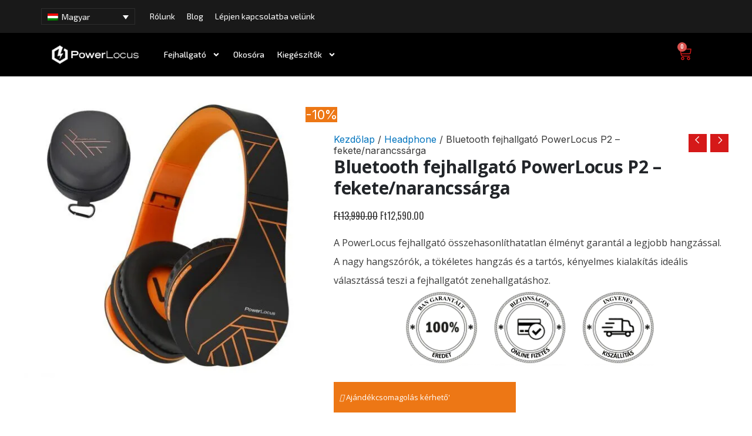

--- FILE ---
content_type: application/javascript; charset=utf-8
request_url: https://cdn-ildedif.nitrocdn.com/uXSZKIMeMGJhAXVcQcGpIcbKdOciVeoT/assets/static/optimized/rev-bf8a7c1/int.powerlocus.com/wp-content/plugins/pixelyoursite-pro/dist/scripts/nitro-min-1e77c37333fc21d981d35063979c6191.public.js
body_size: 19428
content:
if(!Array.prototype.includes){Object.defineProperty(Array.prototype,"includes",{value:function(e,t){if(this==null){throw new TypeError('"this" is null or not defined')}var a=Object(this);var n=a.length>>>0;if(n===0){return false}var o=t|0;var i=Math.max(o>=0?o:n-Math.abs(o),0);function r(e,t){return e===t||typeof e==="number"&&typeof t==="number"&&isNaN(e)&&isNaN(t)}while(i<n){if(r(a[i],e)){return true}i++}return false}})}if(!String.prototype.startsWith){Object.defineProperty(String.prototype,"startsWith",{enumerable:false,configurable:false,writable:false,value:function(e,t){t=t||0;return this.indexOf(e,t)===t}})}if(!String.prototype.trim){(function(){String.prototype.trim=function(){return this.replace(/^[\s\uFEFF\xA0]+|[\s\uFEFF\xA0]+$/g,"")}})()}!function(e,t){if(t.debug){console.log("PYS:",t)}var a=false;var n=[];var o=false;var i=function(){return{tag:function(){return"pinterest"},isEnabled:function(){},disable:function(){},loadPixel:function(){},fireEvent:function(e,t){return false},onAdSenseEvent:function(e){},onClickEvent:function(e){},onWatchVideo:function(e){},onCommentEvent:function(e){},onFormEvent:function(e){},onDownloadEvent:function(e){},onWooAddToCartOnButtonEvent:function(e){},onWooAddToCartOnSingleEvent:function(e,t,a,n,o){},onWooRemoveFromCartEvent:function(e){},onWooAffiliateEvent:function(e){},onWooPayPalEvent:function(e){},onEddAddToCartOnButtonEvent:function(e,t,a){},onEddRemoveFromCartEvent:function(e){},onPageScroll:function(e){},onTime:function(e){}}}();var r=function(){return{tag:function(){return"bing"},isEnabled:function(){},disable:function(){},loadPixel:function(){},fireEvent:function(e,t){return false},onAdSenseEvent:function(e){},onClickEvent:function(e){},onWatchVideo:function(e){},onCommentEvent:function(e){},onFormEvent:function(e){},onDownloadEvent:function(e){},onWooAddToCartOnButtonEvent:function(e){},onWooAddToCartOnSingleEvent:function(e,t,a,n,o){},onWooRemoveFromCartEvent:function(e){},onWooAffiliateEvent:function(e){},onWooPayPalEvent:function(e){},onEddAddToCartOnButtonEvent:function(e,t,a){},onEddRemoveFromCartEvent:function(e){},onPageScroll:function(e){},onTime:function(e){}}}();var s=function(t){var n=i;var o=r;var f=false;let u=W();function p(){if(!t.gdpr.all_disabled_by_api){if(!t.gdpr.tiktok_disabled_by_api){d.loadPixel()}if(!t.gdpr.facebook_disabled_by_api){c.loadPixel()}if(!t.gdpr.analytics_disabled_by_api){l.loadPixel()}if(!t.gdpr.google_ads_disabled_by_api){_.loadPixel()}if(!t.gdpr.pinterest_disabled_by_api){n.loadPixel()}if(!t.gdpr.bing_disabled_by_api){o.loadPixel()}}if(t.gdpr.consent_magic_integration_enabled&&typeof CS_Data!=="undefined"){if(typeof CS_Data.cs_google_analytics_consent_mode!=="undefined"&&CS_Data.cs_google_analytics_consent_mode==1){l.loadPixel()}if(typeof CS_Data.cs_google_ads_consent_mode!=="undefined"&&CS_Data.cs_google_ads_consent_mode==1){_.loadPixel()}}}function m(e){return e.indexOf("enablejsapi")>-1}function v(e){return e.indexOf("origin")>-1}function g(e){var t={};var a=[0,10,50,90,100];for(var n=0;n<a.length;n++){var o=a[n];var i=o+"%";var r=e*o/100;if(o===100){r=r-1}t[i]=Math.floor(r)}return t}function y(e){var t=e.src||"";return t.indexOf("youtube.com/embed/")>-1||t.indexOf("youtube.com/v/")>-1}function h(e){if(e.src&&e.src.indexOf("data:image")!==-1)return false;var t=Object.keys(e.dataset);for(var a=0;a<t.length;a++){if(t[a].toLowerCase().indexOf("src")>-1){var n=e.dataset[t[a]];return n.indexOf("youtube.com/embed/")>-1||n.indexOf("youtube.com/v/")>-1}}return false}function b(e){var t=window.location;var a=document.createElement("a");a.href=e.src;a.hostname="www.youtube.com";a.protocol=t.protocol;var n=a.pathname.charAt(0)==="/"?a.pathname:"/"+a.pathname;if(!m(a.search)){a.search=(a.search.length>0?a.search+"&":"")+"enablejsapi=1"}if(!v(a.search)&&t.hostname.indexOf("localhost")===-1){var o=t.port?":"+t.port:"";var i=t.protocol+"%2F%2F"+t.hostname+o;a.search=a.search+"&origin="+i}if(e.type==="application/x-shockwave-flash"){var r=document.createElement("iframe");r.height=e.height;r.width=e.width;n=n.replace("/v/","/embed/");e.parentNode.parentNode.replaceChild(r,e.parentNode);e=r}a.pathname=n;if(e.src!==a.href+a.hash){e.src=a.href+a.hash}return e}function k(e){var t=YT.get(e.id);if(!t){t=new YT.Player(e,{})}if(typeof e.pauseFlag==="undefined"){e.pauseFlag=false;t.addEventListener("onStateChange",function(t){E(t,e)})}}function w(e){if(e.tagName==="IFRAME"&&y(e)&&m(e.src)&&v(e.src)){k(e)}}function E(e,t){var a=e.data;var n=e.target;var o=n.getVideoUrl();var i=o.match(/[?&]v=([^&#]*)/)[1];var r=n.getPlayerState();var s=g(n.getDuration());t.playTracker=t.playTracker||{};if(r===YT.PlayerState.PLAYING&&!t.timer){clearInterval(t.timer);t.timer=setInterval(function(){P(n,s,t.videoId)},1e3)}else{clearInterval(t.timer);t.timer=false}if(a===YT.PlayerState.PLAYING){t.playTracker[i]=true;t.videoId=i;t.pauseFlag=false}if(!t.playTracker[t.videoId]){return false}if(a===YT.PlayerState.PAUSED){if(!t.pauseFlag){t.pauseFlag=true}else{return false}}}function P(a,n,o){var i=a.getCurrentTime();a[o]=a[o]||{};for(var r in n){if(n[r]<=i&&!a[o][r]){a[o][r]=true;var d=a.getVideoData();if(r==="0%"){r="play"}var c={video_type:"youtube",video_id:o,video_title:d.title};if(t.automatic.enable_video&&t.automatic.enable_youtube&&t.dynamicEvents.hasOwnProperty("automatic_event_video")){var l=Object.keys(t.dynamicEvents.automatic_event_video);for(var _=0;_<l.length;_++){var f=s.clone(t.dynamicEvents.automatic_event_video[l[_]]);f.params["progress"]=r;s.copyProperties(c,f.params);if(l[_]==="tiktok"){var u=f.automatic_event_video_trigger;if(i>=n[u]&&f.fired!==true){getPixelBySlag(l[_]).onWatchVideo(f);t.dynamicEvents.automatic_event_video[l[_]].fired=true}}else{s.copyProperties(s.getRequestParams(),f.params);getPixelBySlag(l[_]).onWatchVideo(f)}}}if(r=="play"){e.each(t.triggerEventTypes,function(t,a){e.each(a,function(e,a){switch(t){case"video_play":s.fireTriggerEvent(e);break}})})}}}}function C(e){var t=e.src||"";return t.indexOf("player.vimeo.com/video/")>-1}function O(e){if(e.src)return false;var t=Object.keys(e.dataset);for(var a=0;a<t.length;a++){if(t[a].toLowerCase().indexOf("src")>-1){var n=e.dataset[t[a]];return n.indexOf("player.vimeo.com/video/")>-1}}return false}function x(e){var t=new Vimeo.Player(e);t.getDuration().then((function(e,t){e.pysMarks=g(t)}).bind(null,t));t.getVideoTitle().then((function(e,t){e.pysVideoTitle=t}).bind(null,t));t.getVideoId().then((function(e,t){e.pysVideoId=t}).bind(null,t));t.pysCompletedMarks={};t.on("play",function(){if(this.pysTimer){return}clearInterval(this.pysTimer);var e=this;this.pysTimer=setInterval(function(){T(e)},1e3)});t.on("pause",function(){clearInterval(this.pysTimer);this.pysTimer=false});t.on("ended",function(){clearInterval(this.pysTimer);this.pysTimer=false})}function T(a){a.getCurrentTime().then(function(n){for(var o in a.pysMarks){if(a.pysMarks[o]<=n&&!a.pysCompletedMarks[o]){a.pysCompletedMarks[o]=true;if(o==="0%"){o="play"}var i={video_type:"vimeo",video_id:a.pysVideoId,video_title:a.pysVideoTitle};if(t.automatic.enable_video&&t.automatic.enable_vimeo&&t.dynamicEvents.hasOwnProperty("automatic_event_video")){var r=Object.keys(t.dynamicEvents.automatic_event_video);for(var d=0;d<r.length;d++){var c=s.clone(t.dynamicEvents.automatic_event_video[r[d]]);c.params["progress"]=o;s.copyProperties(i,c.params);if(r[d]==="tiktok"){var l=c.automatic_event_video_trigger;if(n>=a.pysMarks[l]&&c.fired!==true){getPixelBySlag(r[d]).onWatchVideo(c);t.dynamicEvents.automatic_event_video[r[d]].fired=true}}else{s.copyProperties(s.getRequestParams(),c.params);getPixelBySlag(r[d]).onWatchVideo(c)}}}if(o=="play"){e.each(t.triggerEventTypes,function(t,a){e.each(a,function(e,a){switch(t){case"video_play":s.fireTriggerEvent(e);break}})})}}}})}var D=["utm_source","utm_medium","utm_campaign","utm_content","utm_term"];var S=["fbadid","gadid","padid","bingid"];var A=[];function I(e){e=e.replace(/(https?:\/\/)?(www.)?/i,"");if(e.indexOf("/")!==-1){return e.split("/")[0]}return e}function W(){if(Cookies.get("pys_start_session")===undefined||Cookies.get("pys_session_limit")===undefined){a=true;return true}return false}function j(){try{let e=document.referrer.toString(),a;let n=e.length===0;let o=n?false:e.indexOf(t.siteUrl)===0;let i=!n&&!o;if(i===false){a="direct"}else{a=e}if(a!=="direct"){return I(a)}else{return a}}catch(e){console.error(e);return"direct"}}function F(){try{var e={},t=[];window.location.search.substr(1).split("&").forEach(function(a){t=a.split("=");if(t.length>1){e[t[0]]=t[1]}});return e}catch(e){console.error(e);return{}}}function B(){let e="pys_landing_page";if(t.visit_data_model==="last_visit"){e="last_pys_landing_page"}if(Cookies.get(e)&&Cookies.get(e)!=="undefined"){return Cookies.get(e)}else if(t.hasOwnProperty("tracking_analytics")&&t.tracking_analytics.TrafficLanding){return t.tracking_analytics.TrafficLanding}else{return""}}function R(){let e="pysTrafficSource";if(t.visit_data_model==="last_visit"){e="last_pysTrafficSource"}if(Cookies.get(e)&&Cookies.get(e)!=="undefined"){return Cookies.get(e)}else if(t.hasOwnProperty("tracking_analytics")&&t.tracking_analytics.TrafficSource){return t.tracking_analytics.TrafficSource}else{return""}}function M(a=false){try{let n="pys_";let o=[];if(a){n="last_pys_"}e.each(S,function(e,a){if(Cookies.get(n+a)){o[a]=Cookies.get(n+a)}else if(t.hasOwnProperty("tracking_analytics")&&t.tracking_analytics.TrafficUtmsId[a]){o[a]=V(t.tracking_analytics.TrafficUtmsId[a])}});return o}catch(e){console.error(e);return[]}}function U(a=false){try{let n="pys_";if(a){n="last_pys_"}let o=[];e.each(D,function(e,a){if(Cookies.get(n+a)){let e=Cookies.get(n+a);o[a]=V(e)}else if(t.hasOwnProperty("tracking_analytics")&&t.tracking_analytics.TrafficUtms[a]){o[a]=V(t.tracking_analytics.TrafficUtms[a])}});return o}catch(e){console.error(e);return[]}}function q(){var e=new Array;var t=new Date,a=["Sunday","Monday","Tuesday","Wednesday","Thursday","Friday","Saturday"],n=["January","February","March","April","May","June","July","August","September","October","November","December"],o=["00-01","01-02","02-03","03-04","04-05","05-06","06-07","07-08","08-09","09-10","10-11","11-12","12-13","13-14","14-15","15-16","16-17","17-18","18-19","19-20","20-21","21-22","22-23","23-24"];e.push(o[t.getHours()]);e.push(a[t.getDay()]);e.push(n[t.getMonth()]);return e}function V(e){return s.validateEmail(e)?undefined:e}return{PRODUCT_SIMPLE:0,PRODUCT_VARIABLE:1,PRODUCT_BUNDLE:2,PRODUCT_GROUPED:3,utmTerms:D,utmId:S,isNewSession:W(),setHidePixelCookie:function(){let n=false;if(!a&&t.gdpr.consent_magic_integration_enabled&&window.CS_Data!==undefined&&window.CS_Data.cs_refresh_after_consent){n=true}if(!n&&!a)return false;const o=window.location.href;const i=new URLSearchParams(window.location.search);const r=["facebook","ga","google_ads","bing","pinterest","tiktok"];e.each(r,function(t){var a=getPixelBySlag(t);if(a&&a.isEnabled()){e.each(a.getHidePixel(),function(e,t){for(const e of t.hide_tag_contain){if(e){let a=t.hide_tag_time;let n=a*60*60*1e3;let o=new Date().getTime();let r=o+n;const s=e.split("=");const d=s[0];const c=s[1];if(c!==undefined){if(i.get(d)===c){Cookies.set("hide_tag_"+t.pixel,true,{expires:new Date(r)});break}}else if(i.get(d)!==null){Cookies.set("hide_tag_"+t.pixel,true,{expires:new Date(r)});break}}}})}})},hideMatchingPixel:function(e,t){if(Cookies.get("hide_tag_"+e)){return true}return false},validateEmail:function(e){var t=/^(([^<>()[\]\\.,;:\s@\"]+(\.[^<>()[\]\\.,;:\s@\"]+)*)|(\".+\"))@((\[[0-9]{1,3}\.[0-9]{1,3}\.[0-9]{1,3}\.[0-9]{1,3}\])|(([a-zA-Z\-0-9]+\.)+[a-zA-Z]{2,}))$/;return t.test(e)},fireEventForAllPixel:function(e,t){if(t.hasOwnProperty(c.tag()))c[e](t[c.tag()]);if(t.hasOwnProperty(l.tag()))l[e](t[l.tag()]);if(t.hasOwnProperty(_.tag()))_[e](t[_.tag()]);if(t.hasOwnProperty(n.tag()))n[e](t[n.tag()]);if(t.hasOwnProperty(o.tag()))o[e](t[o.tag()]);if(t.hasOwnProperty(d.tag()))d[e](t[d.tag()])},getQueryValue:function(e){return F()[e]},filterEmails:function(e){return V(e)},setupPinterestObject:function(){n=window.pys.Pinterest||n;return n},setupBingObject:function(){o=window.pys.Bing||o;return o},copyProperties:function(e,t){for(var a in e){if("function"==typeof e[a]){continue}t[a]=e[a]}return t},clone:function(e){var t;if(null==e||"object"!=typeof e)return e;if(e instanceof Date){t=new Date;t.setTime(e.getTime());return t}if(e instanceof Array){t=[];for(var a=0,n=e.length;a<n;a++){if("function"==typeof e[a]){continue}t[a]=s.clone(e[a])}return t}if(e instanceof Object){t={};for(var o in e){if(e.hasOwnProperty(o)){if("function"==typeof e[o]){continue}t[o]=s.clone(e[o])}}return t}return e},getTagsAsArray:function(e){return[].slice.call(document.getElementsByTagName(e))},initYouTubeAPI:function(){if(typeof window.YT==="undefined"){var e=document.createElement("script");e.src="//www.youtube.com/iframe_api";var t=document.getElementsByTagName("script")[0];t.parentNode.insertBefore(e,t)}window.onYouTubeIframeAPIReady=function(){var e=s.getTagsAsArray("iframe").concat(s.getTagsAsArray("embed"));for(var t=0;t<e.length;t++){var a=e[t];if(y(a)){var n=b(a);k(n)}else{if(h(a)){a.addEventListener("load",function(e){var t=b(e.currentTarget);k(t)})}}}var o=document.querySelectorAll(".elementor-widget-video .elementor-wrapper");const i={attributes:false,childList:true,subtree:true};const r=function(e,t){for(let t of e){if(t.type==="childList"){for(var a=0;a<t.addedNodes.length;a++){w(t.addedNodes[a])}}}};for(var t=0;t<o.length;t++){const e=new MutationObserver(r);e.observe(o[t],i)}}},initVimeoAPI:function(){e(document).ready(function(){var e=s.getTagsAsArray("iframe").concat(s.getTagsAsArray("embed"));for(var t=0;t<e.length;t++){var a=e[t];if(C(a)){x(a)}else{if(O(a)){a.addEventListener("load",function(e){x(e.currentTarget)})}}}})},manageCookies:function(){if(t.gdpr.cookiebot_integration_enabled&&typeof Cookiebot!=="undefined"){if(Cookiebot.consented===false&&!Cookiebot.consent["marketing"]&&!Cookiebot.consent["statistics"]){return}}if(t.gdpr.cookie_law_info_integration_enabled){var a=Cookies.get("cookieyes-consent");if(a&&getCookieYes("analytics")!="yes"){return}else if(!a){return}}let n=false;if(t.gdpr.consent_magic_integration_enabled&&window.CS_Data!==undefined&&window.CS_Data.cs_refresh_after_consent==1){if(Cookies.get("cs_viewed_cookie_policy")===undefined){n=true}}if(!n&&u&&!t.cookie.disabled_all_cookie&&!t.cookie.disabled_start_session_cookie){let e=t.last_visit_duration*6e4;var o=new Date;o.setTime(o.getTime()+e);Cookies.set("pys_session_limit",true,{expires:o});Cookies.set("pys_start_session",true);s.setHidePixelCookie()}if(t.gdpr.ajax_enabled&&!t.gdpr.consent_magic_integration_enabled){e.get({url:t.ajaxUrl,dataType:"json",data:{action:"pys_get_gdpr_filters_values"},success:function(e){if(e.success){t.gdpr.all_disabled_by_api=e.data.all_disabled_by_api;t.gdpr.facebook_disabled_by_api=e.data.facebook_disabled_by_api;t.gdpr.tiktok_disabled_by_api=e.data.tiktok_disabled_by_api;t.gdpr.analytics_disabled_by_api=e.data.analytics_disabled_by_api;t.gdpr.google_ads_disabled_by_api=e.data.google_ads_disabled_by_api;t.gdpr.pinterest_disabled_by_api=e.data.pinterest_disabled_by_api;t.gdpr.bing_disabled_by_api=e.data.bing_disabled_by_api;t.cookie.externalID_disabled_by_api=e.data.externalID_disabled_by_api;t.cookie.disabled_all_cookie=e.data.disabled_all_cookie;t.cookie.disabled_advanced_form_data_cookie=e.data.disabled_advanced_form_data_cookie;t.cookie.disabled_landing_page_cookie=e.data.disabled_landing_page_cookie;t.cookie.disabled_first_visit_cookie=e.data.disabled_first_visit_cookie;t.cookie.disabled_trafficsource_cookie=e.data.disabled_trafficsource_cookie;t.cookie.disabled_utmTerms_cookie=e.data.disabled_utmTerms_cookie;t.cookie.disabled_utmId_cookie=e.data.disabled_utmId_cookie}}})}if(t.ajaxForServerEvent&&!Cookies.get("pbid")){if(c.advancedMatching()&&c.advancedMatching().external_id&&!(t.cookie.disabled_all_cookie||t.cookie.externalID_disabled_by_api)){let e=parseInt(t.external_id_expire||180);Cookies.set("pbid",c.advancedMatching().external_id,{expires:e,path:"/"})}else{jQuery.ajax({url:t.ajaxUrl,dataType:"json",data:{action:"pys_get_pbid"},success:function(e){if(e.data&&e.data.pbid!=false&&t.send_external_id){if(!(t.cookie.disabled_all_cookie||t.cookie.externalID_disabled_by_api)){var a=parseInt(t.external_id_expire||180);Cookies.set("pbid",e.data.pbid,{expires:a,path:"/"})}if(t.hasOwnProperty("facebook")){t.facebook.advancedMatching={...t.facebook.advancedMatching,external_id:e.data.pbid}}}}})}}let i=parseInt(t.cookie_duration);let r=F();let d=window.location.href.split("?")[0];try{if(Cookies.get("pys_first_visit")===undefined&&!t.cookie.disabled_all_cookie){if(!t.cookie.disabled_first_visit_cookie){Cookies.set("pys_first_visit",true,{expires:i})}else{Cookies.remove("pys_first_visit")}if(!t.cookie.disabled_trafficsource_cookie){Cookies.set("pysTrafficSource",j(),{expires:i})}else{Cookies.remove("pysTrafficSource")}if(!t.cookie.disabled_landing_page_cookie){Cookies.set("pys_landing_page",d,{expires:i})}else{Cookies.remove("pys_landing_page")}if(!t.cookie.disabled_utmTerms_cookie){e.each(D,function(e,t){if(r.hasOwnProperty(t)){Cookies.set("pys_"+t,r[t],{expires:i})}else{Cookies.remove("pys_"+t)}})}else{e.each(D,function(e,t){Cookies.remove("pys_"+t)})}if(!t.cookie.disabled_utmId_cookie){e.each(S,function(e,t){if(r.hasOwnProperty(t)){Cookies.set("pys_"+t,r[t],{expires:i})}else{Cookies.remove("pys_"+t)}})}else{e.each(S,function(e,t){Cookies.remove("pys_"+t)})}}if(u&&!t.cookie.disabled_all_cookie){if(!t.cookie.disabled_trafficsource_cookie){Cookies.set("last_pysTrafficSource",j(),{expires:i})}else{Cookies.remove("last_pysTrafficSource")}if(!t.cookie.disabled_landing_page_cookie){Cookies.set("last_pys_landing_page",d,{expires:i})}else{Cookies.remove("last_pys_landing_page")}if(!t.cookie.disabled_utmTerms_cookie){e.each(D,function(e,t){if(r.hasOwnProperty(t)){Cookies.set("last_pys_"+t,r[t],{expires:i})}else{Cookies.remove("last_pys_"+t)}})}else{e.each(D,function(e,t){Cookies.remove("last_pys_"+t)})}if(!t.cookie.disabled_utmId_cookie){e.each(S,function(e,t){if(r.hasOwnProperty(t)){Cookies.set("last_pys_"+t,r[t],{expires:i})}else{Cookies.remove("last_pys_"+t)}})}else{e.each(S,function(e,t){Cookies.remove("last_pys_"+t)})}}if(t.cookie.disabled_start_session_cookie){Cookies.remove("pys_start_session");Cookies.remove("pys_session_limit")}if(t.cookie.disabled_all_cookie){Cookies.remove("pys_first_visit");Cookies.remove("pysTrafficSource");Cookies.remove("pys_landing_page");Cookies.remove("last_pys_landing_page");Cookies.remove("last_pysTrafficSource");Cookies.remove("pys_start_session");Cookies.remove("pys_session_limit");e.each(s.utmTerms,function(e,t){Cookies.remove("pys_"+t)});e.each(s.utmId,function(e,t){Cookies.remove("pys_"+t)});e.each(s.utmTerms,function(e,t){Cookies.remove("last_pys_"+t)});e.each(s.utmId,function(e,t){Cookies.remove("last_pys_"+t)})}}catch(e){console.error(e)}},initializeRequestParams:function(){if(t.trackTrafficSource){A.traffic_source=R()}if(t.trackUTMs){var a=U(t.visit_data_model==="last_visit");e.each(D,function(e,t){if(t in a){A[t]=a[t]}})}var n=q();if(t.enable_event_time_param){A.event_time=n[0]}if(t.enable_event_day_param){A.event_day=n[1]}if(t.enable_event_month_param){A.event_month=n[2]}if(t.enable_lading_page_param){A.landing_page=B()}},getRequestParams:function(){return A},getLinkExtension:function(e){e=e.substring(0,e.indexOf("#")===-1?e.length:e.indexOf("#"));e=e.substring(0,e.indexOf("?")===-1?e.length:e.indexOf("?"));e=e.substring(e.lastIndexOf("/")+1,e.length);if(e.length>0&&e.indexOf(".")!==-1){e=e.substring(e.lastIndexOf(".")+1);return e}else{return""}},getLinkFilename:function(e){e=e.substring(0,e.indexOf("#")===-1?e.length:e.indexOf("#"));e=e.substring(0,e.indexOf("?")===-1?e.length:e.indexOf("?"));e=e.substring(e.lastIndexOf("/")+1,e.length);if(e.length>0&&e.indexOf(".")!==-1){return e}else{return""}},setupMouseOverClickEvents:function(e,t){document.addEventListener("mouseover",function(a){var n=Array.from(document.querySelectorAll(t));var o=a.target;var i=o.closest(t);if(n.includes(o)||i){if(a.target.classList.contains("pys-mouse-over-"+e)){return true}else{a.target.classList.add("pys-mouse-over-"+e)}s.fireTriggerEvent(e)}})},setupCSSClickEvents:function(e,t){document.addEventListener("click",function(a){var n=Array.from(document.querySelectorAll(t));var o=a.target;var i=o.closest(t);if(n.includes(o)||i){s.fireTriggerEvent(e)}},true)},setupURLClickEvents:function(){if(!t.triggerEventTypes.hasOwnProperty("url_click")){return}document.addEventListener("click",function(e){if(e.target.matches("a")){var a=e.target.getAttribute("href");if(a){Object.entries(t.triggerEventTypes.url_click).forEach(function([e,t]){t.forEach(function(t){if(s.compareUrl(a,t.value,t.rule)){s.fireTriggerEvent(e)}})})}}},true)},removeUrlDomain(e){if(e.indexOf("/#")>-1){e=e.substring(0,e.indexOf("/#"))}return e.replace("http://","").replace("https://","").replace("www.","").trim().replace(/^\/+/g,"")},compareUrl:function(e,t,a){if(t=="*"||t=="")return true;e=s.removeUrlDomain(e);t=s.removeUrlDomain(t);if(a=="match"){return t==e}else{return e.indexOf(t)>-1}},setupScrollPosEvents:function(t,a){var n={},o=e(document).height()-e(window).height();e.each(a,function(e,a){a=o*a/100;a=Math.round(a);n[a]=t});e(document).on("scroll",function(){var t=e(window).scrollTop();e.each(n,function(e,a){if(t<=e){return true}if(a===null){return true}else{n[e]=null}s.fireTriggerEvent(a)})})},setupCommentEvents:function(t,a){e("form.comment-form").on("submit",function(){s.fireTriggerEvent(t)})},isEventInTimeWindow:function(e,t,a){if(t.hasOwnProperty("hasTimeWindow")&&t.hasTimeWindow){var n=a+"_"+e;var o=new Date().getTime();if(Cookies.get(n)!==undefined){var i=Cookies.get(n);var r=t.timeWindow*60*60*1e3;if(o-i>r){Cookies.set(n,o,{expires:t.timeWindow/24})}else{return false}}else{Cookies.set(n,o,{expires:t.timeWindow/24})}}return true},fireTriggerEvent:function(e){if(!t.triggerEvents.hasOwnProperty(e)){return}var a={};var i=t.triggerEvents[e];if(i.hasOwnProperty("facebook")){a=i.facebook;if(s.isEventInTimeWindow(a.name,a,"dyn_facebook_"+e)){c.fireEvent(a.name,a)}}if(i.hasOwnProperty("ga")){a=i.ga;if(s.isEventInTimeWindow(a.name,a,"dyn_ga_"+e)){l.fireEvent(a.name,a)}}if(i.hasOwnProperty("google_ads")){a=i.google_ads;if(s.isEventInTimeWindow(a.name,a,"dyn_google_ads_"+e)){_.fireEvent(a.name,a)}}if(i.hasOwnProperty("pinterest")){a=i.pinterest;if(s.isEventInTimeWindow(a.name,a,"dyn_pinterest_"+e)){n.fireEvent(a.name,a);}}if(i.hasOwnProperty("bing")){a=i.bing;if(s.isEventInTimeWindow(a.name,a,"dyn_bing_"+e)){o.fireEvent(a.name,a);}}if(i.hasOwnProperty("tiktok")){a=i.tiktok;if(s.isEventInTimeWindow(a.name,a,"dyn_bing_"+e)){d.fireEvent(a.name,a)}}},isFirstPurchaseFire:function(e,t,a){if(Cookies.get("pys_"+e+"_order_id_"+a)==t){return false}else{Cookies.set("pys_"+e+"_order_id_"+a,t,{expires:1})}return true},fireStaticEvents:function(a,n=0){if(t.staticEvents.hasOwnProperty(a)){e.each(t.staticEvents[a],function(o,i){if(t.woo.hasOwnProperty("woo_purchase_on_transaction")&&t.woo.woo_purchase_on_transaction&&(o==="woo_purchase"||o==="woo_purchase_category")){if(!s.isFirstPurchaseFire(o,i[0].woo_order,a)){return}}if(t.edd.hasOwnProperty("edd_purchase_on_transaction")&&t.edd.edd_purchase_on_transaction&&(o==="edd_purchase"||o==="edd_purchase_category")){if(!s.isFirstPurchaseFire(o,i[0].edd_order,a)){return}}e.each(i,function(e,t){t.fired=t.fired||false;if(!t.fired&&s.isEventInTimeWindow(t.name,t,"static_"+a+"_")){var o=false;if(a==="tiktok"){setTimeout(function(){getPixelBySlag(a).fireEvent(t.name,t)},n*500);n++}else{getPixelBySlag(a).fireEvent(t.name,t)}t.fired=o}})})}},loadGoogleTag:function(e){if(!f){(function(e,t,a){var n=t.createElement("script"),o=t.getElementsByTagName("script")[0];n.async=1;n.src=a;o.parentNode.insertBefore(n,o)})(window,document,"//www.googletagmanager.com/gtag/js?id="+e);window.dataLayer=window.dataLayer||[];window.gtag=window.gtag||function e(){dataLayer.push(arguments)};gtag("js",new Date);if(t.google_consent_mode){let e={};e["analytics_storage"]=t.gdpr.analytics_storage.enabled?t.gdpr.analytics_storage.value:"granted";e["ad_storage"]=t.gdpr.ad_storage.enabled?t.gdpr.ad_storage.value:"granted";e["ad_user_data"]=t.gdpr.ad_user_data.enabled?t.gdpr.ad_user_data.value:"granted";e["ad_personalization"]=t.gdpr.ad_personalization.enabled?t.gdpr.ad_personalization.value:"granted";gtag("consent","default",e)}f=true}},loadPixels:function(){if(t.gdpr.ajax_enabled&&!t.gdpr.consent_magic_integration_enabled){e.get({url:t.ajaxUrl,dataType:"json",data:{action:"pys_get_gdpr_filters_values"},success:function(e){if(e.success){t.gdpr.all_disabled_by_api=e.data.all_disabled_by_api;t.gdpr.facebook_disabled_by_api=e.data.facebook_disabled_by_api;t.gdpr.tiktok_disabled_by_api=e.data.tiktok_disabled_by_api;t.gdpr.analytics_disabled_by_api=e.data.analytics_disabled_by_api;t.gdpr.google_ads_disabled_by_api=e.data.google_ads_disabled_by_api;t.gdpr.pinterest_disabled_by_api=e.data.pinterest_disabled_by_api;t.gdpr.bing_disabled_by_api=e.data.bing_disabled_by_api;t.cookie.externalID_disabled_by_api=e.data.externalID_disabled_by_api;t.cookie.disabled_all_cookie=e.data.disabled_all_cookie;t.cookie.disabled_advanced_form_data_cookie=e.data.disabled_advanced_form_data_cookie;t.cookie.disabled_landing_page_cookie=e.data.disabled_landing_page_cookie;t.cookie.disabled_first_visit_cookie=e.data.disabled_first_visit_cookie;t.cookie.disabled_trafficsource_cookie=e.data.disabled_trafficsource_cookie;t.cookie.disabled_utmTerms_cookie=e.data.disabled_utmTerms_cookie;t.cookie.disabled_utmId_cookie=e.data.disabled_utmId_cookie}p()}})}else{p()}},consentGiven:function(e){if(t.gdpr.cookiebot_integration_enabled&&typeof Cookiebot!=="undefined"){var a=t.gdpr["cookiebot_"+e+"_consent_category"];if(t.gdpr[e+"_prior_consent_enabled"]){if(Cookiebot.consented===true||Cookiebot.consent[a]){return true}}else{if(Cookiebot.consent[a]){return true}}return false}if(t.gdpr.cookie_notice_integration_enabled&&typeof cnArgs!=="undefined"){var n=Cookies.get(cnArgs.cookieName);if(t.gdpr[e+"_prior_consent_enabled"]){if(typeof n==="undefined"||n==="true"){return true}}else{if(n==="true"){return true}}return false}if(t.gdpr.cookie_law_info_integration_enabled){var o=Cookies.get("cookieyes-consent");if(t.gdpr[e+"_prior_consent_enabled"]){if(o&&getCookieYes("analytics")==="yes"){return true}}return false}if(t.gdpr.consent_magic_integration_enabled&&typeof CS_Data!=="undefined"){var i=CS_Data.test_prefix;if(typeof CS_Data.cs_google_consent_mode_enabled!=="undefined"&&CS_Data.cs_google_consent_mode_enabled==1&&(e=="analytics"||e=="google_ads")){if(CS_Data.cs_cache_enabled==0||CS_Data.cs_cache_enabled==1&&window.CS_Cache&&window.CS_Cache.check_status){return true}else{return false}}var r="cs_enabled_cookie_term";var s=document.cookie.split(";");for(var d=1;d<=s.length;d++){if(s[d-1].indexOf(r)!==-1){var c=s[d-1].replace("cs_enabled_cookie_term"+i+"_","");c=Number(c.replace(/\D+/g,""));var l=Cookies.get("cs_enabled_cookie_term"+i+"_"+c);if(c===CS_Data.cs_script_cat.facebook&&e=="facebook"){return l=="yes"}else if(c===CS_Data.cs_script_cat.bing&&e=="bing"){return l=="yes"}else if(c===CS_Data.cs_script_cat.analytics&&e=="analytics"){return l=="yes"}else if(c===CS_Data.cs_script_cat.gads&&e=="google_ads"){return l=="yes"}else if(c===CS_Data.cs_script_cat.pinterest&&e=="pinterest"){return l=="yes"}else if(c===CS_Data.cs_script_cat.tiktok&&e=="tiktok"){return l=="yes"}}}return false}if(t.gdpr.real_cookie_banner_integration_enabled){var _=window.consentApi;if(_){switch(e){case"analytics":return _.consentSync("http","_ga","*").cookieOptIn;case"facebook":return _.consentSync("http","_fbp","*").cookieOptIn;case"pinterest":return _.consentSync("http","_pinterest_sess",".pinterest.com").cookieOptIn;case"bing":return _.consentSync("http","_uetsid","*").cookieOptIn;case"google_ads":return _.consentSync("http","1P_JAR",".google.com").cookieOptIn;case"tiktok":return _.consentSync("http","tt_webid_v2",".tiktok.com").cookieOptIn;default:return true}}}return true},setupGdprCallbacks:function(){if(t.gdpr.cookiebot_integration_enabled&&typeof Cookiebot!=="undefined"){window.addEventListener("CookiebotOnConsentReady",function(){s.manageCookies();if(Cookiebot.consent.marketing){c.loadPixel();o.loadPixel();n.loadPixel();_.loadPixel();d.loadPixel()}if(Cookiebot.consent.statistics){l.loadPixel()}if(!Cookiebot.consent.marketing){c.disable();n.disable();o.disable();_.disable();d.disable()}if(!Cookiebot.consent.statistics){l.disable()}})}if(t.gdpr.cookie_notice_integration_enabled){e(document).onFirst("click",".cn-set-cookie",function(){if(e(this).data("cookie-set")==="accept"){c.loadPixel();l.loadPixel();_.loadPixel();n.loadPixel();o.loadPixel();d.loadPixel()}else{c.disable();l.disable();_.disable();n.disable();o.disable();d.disable()}});e(document).onFirst("click",".cn-revoke-cookie",function(){c.disable();l.disable();_.disable();n.disable();o.disable();d.disable()})}if(t.gdpr.cookie_law_info_integration_enabled){e(document).onFirst("click","#cookie_action_close_header, .cky-btn-accept",function(){s.manageCookies();c.loadPixel();l.loadPixel();_.loadPixel();n.loadPixel();o.loadPixel();d.loadPixel()});e(document).onFirst("click","#cookie_action_close_header_reject, .cky-btn-reject",function(){s.manageCookies();c.disable();l.disable();_.disable();n.disable();o.disable();d.disable()})}if(t.gdpr.consent_magic_integration_enabled&&typeof CS_Data!=="undefined"){var a=CS_Data.test_prefix,i=false,r="cs_enabled_cookie_term";if(CS_Data.cs_refresh_after_consent==1){i=CS_Data.cs_refresh_after_consent}if(!i){var f=document.cookie.split(";");for(var u=1;u<=f.length;u++){if(f[u-1].indexOf(r)!==-1){var p=f[u-1].replace("cs_enabled_cookie_term"+a+"_","");p=Number(p.replace(/\D+/g,""));var m=Cookies.get("cs_enabled_cookie_term"+a+"_"+p);if(m=="yes"){if(p===CS_Data.cs_script_cat.facebook){c.loadPixel()}if(p===CS_Data.cs_script_cat.bing){o.loadPixel()}if(p===CS_Data.cs_script_cat.analytics||typeof CS_Data.cs_google_analytics_consent_mode!=="undefined"&&CS_Data.cs_google_analytics_consent_mode==1){l.loadPixel()}if(p===CS_Data.cs_script_cat.gads||typeof CS_Data.cs_google_ads_consent_mode!=="undefined"&&CS_Data.cs_google_ads_consent_mode==1){_.loadPixel()}if(p===CS_Data.cs_script_cat.pinterest){n.loadPixel()}if(p===CS_Data.cs_script_cat.tiktok){d.loadPixel()}}else{if(p===CS_Data.cs_script_cat.facebook){c.disable()}if(p===CS_Data.cs_script_cat.bing){o.disable()}if(p===CS_Data.cs_script_cat.analytics&&(typeof CS_Data.cs_google_analytics_consent_mode=="undefined"||CS_Data.cs_google_analytics_consent_mode==0)){l.disable()}if(p===CS_Data.cs_script_cat.gads&&(typeof CS_Data.cs_google_ads_consent_mode=="undefined"||CS_Data.cs_google_ads_consent_mode==0)){_.disable()}if(p===CS_Data.cs_script_cat.pinterest){n.disable()}if(p===CS_Data.cs_script_cat.tiktok){d.disable()}}if(Cookies.get("cs_enabled_advanced_matching")=="yes"){c.loadPixel()}}}e(document).on("click",".cs_action_btn",function(t){t.preventDefault();var a=e(this),i=a.attr("data-cs_action");if(i==="allow_all"){c.loadPixel();o.loadPixel();l.loadPixel();_.loadPixel();n.loadPixel();d.loadPixel()}else if(i==="disable_all"){c.disable();o.disable();if(CS_Data.cs_google_analytics_consent_mode==0||typeof CS_Data.cs_google_analytics_consent_mode=="undefined"){l.disable()}if(CS_Data.cs_google_ads_consent_mode==0||typeof CS_Data.cs_google_ads_consent_mode=="undefined"){_.disable()}n.disable();d.disable()}})}}if(t.gdpr.real_cookie_banner_integration_enabled){var v=window.consentApi;if(v){v.consent("http","_ga","*").then(l.loadPixel.bind(l),l.disable.bind(l));v.consent("http","_fbp","*").then(c.loadPixel.bind(c),c.disable.bind(c));v.consent("http","_pinterest_sess",".pinterest.com").then(n.loadPixel.bind(n),n.disable.bind(n));v.consent("http","_uetsid","*").then(o.loadPixel.bind(o),o.disable.bind(o));v.consent("http","1P_JAR",".google.com").then(_.loadPixel.bind(_),_.disable.bind(_));v.consent("http","tt_webid_v2",".tiktok.com").then(d.loadPixel.bind(d),d.disable.bind(d))}}},isCheckoutPage:function(){return e("body").hasClass("woocommerce-checkout")||document.querySelector(".woocommerce-checkout")||e("body").hasClass("edd-checkout")},addCheckoutFields:function(){var t="";var a=U();e.each(D,function(e,n){if(e>0){t+="|"}t+=n+":"+a[n]});var n="";var o=M();e.each(S,function(e,t){if(e>0){n+="|"}n+=t+":"+o[t]});var i="";var r=M(true);e.each(S,function(e,t){if(e>0){i+="|"}i+=t+":"+r[t]});var s="";var d=U(true);e.each(D,function(e,t){if(e>0){s+="|"}s+=t+":"+d[t]});var c=q();var l=B();var _=B();var f=R();var u=R();var p=null;if(e("body").hasClass("woocommerce-checkout")){p=e("form.woocommerce-checkout")}else{p=e("#edd_purchase_form")}var m={"pys_utm":t,"pys_utm_id":n,"pys_browser_time":c.join("|"),"pys_landing":l,"pys_source":f,"pys_order_type":e(".wcf-optin-form").length>0?"wcf-optin":"normal","last_pys_landing":_,"last_pys_source":u,"last_pys_utm":s,"last_pys_utm_id":i};Object.keys(m).forEach(function(e,t){p.append("<input type='hidden' name='"+e+"' value='"+m[e]+"' /> ")})},saveAdvancedFormData:function(e,a,n,o){let i=s.getAdvancedFormData();if(e!=null){i["email"]=e}if(a!=null){i["phone"]=a}if(n!=null){i["first_name"]=n}if(o!=null){i["last_name"]=o}if(!t.cookie.disabled_advanced_form_data_cookie){Cookies.set("pys_advanced_form_data",JSON.stringify(i),{expires:300})}else{Cookies.remove("pys_advanced_form_data")}if(l.isEnabled()){l.updateEnhancedConversionData()}else if(_.isEnabled()){_.updateEnhancedConversionData()}},getAdvancedMergeFormData:function(){var e=s.getAdvancedFormData();var a={};if(Object.keys(t.google_ads.user_data).length==0||e["email"]!=t.google_ads.user_data.email||e["phone"]!=t.google_ads.user_data.phone_number||t.google_ads.user_data.address&&(t.google_ads.user_data.address.first_name&&e["first_name"]!=t.google_ads.user_data.address.first_name||t.google_ads.user_data.address.last_name&&e["last_name"]!=t.google_ads.user_data.address.last_name)){if(Object.keys(t.google_ads.user_data).length!=0){a=t.google_ads.user_data;if(e["email"]&&e["email"]!=t.google_ads.user_data.email){a.email=e.email}if(e["phone"]&&e["phone"]!=t.google_ads.user_data.phone_number){a.phone_number=e["phone"]}if(t.google_ads.user_data.address){if(t.google_ads.user_data.address.first_name&&e["first_name"]&&e["first_name"]!=t.google_ads.user_data.address.first_name){a.address=a.address||{};a.address.first_name=e["first_name"]}if(t.google_ads.user_data.address.last_name&&e["last_name"]&&e["last_name"]!=t.google_ads.user_data.address.last_name){a.address=a.address||{};a.address.last_name=e["last_name"]}}}else{a=e}return a}return e},getAdvancedFormData:function(){let e=Cookies.get("pys_advanced_form_data");if(e===undefined){return{"first_name":"","last_name":"","email":"","phone":""}}else{return JSON.parse(e)}}}}(t);var d=function(t){var a=false;function n(e,a){if(typeof window.pys_event_data_filter==="function"&&window.pys_disable_event_filter(e,"tiktok")){return}var n=a.params;var o=a.pixelIds.filter(function(e){return!s.hideMatchingPixel(e,"tiktok")});var i={};s.copyProperties(n,i);i.event_id=a.event_id;if(o.length>0){d.fireEventAPI(e,a,i)}o.forEach(function(a){if(t.debug){console.log("[TikTok] "+e,i,"pixel_id",a)}ttq.instance(a).track(e,i)})}return{tag:function(){return"tiktok"},isEnabled:function(){return t.hasOwnProperty("tiktok")},getHidePixel:function(){if(this.isEnabled()&&t.tiktok.hasOwnProperty("hide_pixels")){return t.tiktok.hide_pixels}return[]},disable:function(){a=false},loadPixel:function(){if(a||!this.isEnabled()||!s.consentGiven("tiktok")){return}for(var e=0;e<t.tiktok.pixelIds.length;e++){var n=t.tiktok.pixelIds[e];if(!s.hideMatchingPixel(n,"tiktok")){!function(e,t,a){e.TiktokAnalyticsObject=a;var n=e[a]=e[a]||[];n.methods=["page","track","identify","instances","debug","on","off","once","ready","alias","group","enableCookie","disableCookie"];n.setAndDefer=function(e,t){e[t]=function(){e.push([t].concat(Array.prototype.slice.call(arguments,0)))}};for(var o=0;o<n.methods.length;o++)n.setAndDefer(n,n.methods[o]);n.instance=function(e){for(var t=n._i[e]||[],a=0;a<n.methods.length;a++)n.setAndDefer(t,n.methods[a]);return t};n.load=function(e,t){var o="https://analytics.tiktok.com/i18n/pixel/events.js";n._i=n._i||{},n._i[e]=[],n._i[e]._u=o,n._t=n._t||{},n._t[e]=+new Date,n._o=n._o||{},n._o[e]=t||{};var i=document.createElement("script");i.type="text/javascript",i.async=!0,i.src=o+"?sdkid="+e+"&lib="+a;var r=document.getElementsByTagName("script")[0];r.parentNode.insertBefore(i,r)}}(window,document,"ttq");break}}var o=t.tiktok.pixelIds.filter(function(e){return!s.hideMatchingPixel(e,"tiktok")});o.forEach(function(e){ttq.load(e);ttq.page();let a={};if(t.tiktok.hasOwnProperty("advanced_matching")&&Object.keys(t.tiktok.advanced_matching).length>0){a=t.tiktok.advanced_matching;if(!a.hasOwnProperty("external_id")){if(Cookies.get("pbid")){a["external_id"]=Cookies.get("pbid")}}else if(a.hasOwnProperty("external_id")&&a.external_id!=Cookies.get("pbid")){a["external_id"]=Cookies.get("pbid")?Cookies.get("pbid"):a.external_id}ttq.instance(e).identify(a)}});a=true;if(t.staticEvents.hasOwnProperty("tiktok")){var i=1;setTimeout(function(e){s.fireStaticEvents("tiktok",e)},1500,i)}},fireEvent:function(e,t){if(!a||!this.isEnabled()){return false}t.delay=t.delay||0;if(t.delay===0){n(e,t)}else{setTimeout(function(e,t){n(e,t)},t.delay*1e3,e,t)}return true},fireEventAPI:function(e,a,n){var o=a.pixelIds.filter(function(e){return!s.hideMatchingPixel(e,"tiktok")});var i=new Array;var r=t.woo.hasOwnProperty("addToCartCatchMethod")&&t.woo.addToCartCatchMethod==="add_cart_js";if(!r){i.push("woo_add_to_cart_on_button_click")}if(t.tiktok.serverApiEnabled){if(!i.includes(a.e_id)){var c=t.gdpr.all_disabled_by_api||t.gdpr.tiktok_disabled_by_api||t.gdpr.cookiebot_integration_enabled||t.gdpr.cookie_notice_integration_enabled||t.gdpr.consent_magic_integration_enabled||t.gdpr.cookie_law_info_integration_enabled;if(a.eventID.length==0&&(t.ajaxForServerEvent||a.type!=="static")){a.eventID=pys_generate_token(36)}if(t.ajaxForServerEvent||c||a.delay>0||a.type!=="static"){var l={action:"pys_tiktok_api_event",pixel:d.tag(),event:e,ids:o,data:n,url:window.location.href,event_id:a.event_id,ajax_event:t.ajax_event};if(a.hasOwnProperty("woo_order")){l["woo_order"]=a.woo_order}if(a.hasOwnProperty("edd_order")){l["edd_order"]=a.edd_order}if(a.e_id==="automatic_event_internal_link"||a.e_id==="automatic_event_outbound_link"||e=="PageView"){setTimeout(function(){jQuery.ajax({type:"POST",url:t.ajaxUrl,data:l,headers:{"Cache-Control":"no-cache"},success:function(){}})},500)}else{jQuery.ajax({type:"POST",url:t.ajaxUrl,data:l,headers:{"Cache-Control":"no-cache"},success:function(){}})}}}}},onClickEvent:function(e){this.fireEvent(e.name,e)},onWooAddToCartOnSingleEvent:function(a,n,o,i,r){window.pysWooProductData=window.pysWooProductData||[];if(!t.dynamicEvents.woo_add_to_cart_on_button_click.hasOwnProperty(this.tag()))return;if(window.pysWooProductData.hasOwnProperty(a)){if(window.pysWooProductData[a].hasOwnProperty(this.tag())){var d=s.clone(t.dynamicEvents.woo_add_to_cart_on_button_click[this.tag()]);s.copyProperties(window.pysWooProductData[a][this.tag()]["params"],d.params);if(t.woo.addToCartOnButtonValueEnabled&&t.woo.addToCartOnButtonValueOption!=="global"){if(o===s.PRODUCT_BUNDLE){var c=e(".bundle_form .bundle_data").data("bundle_form_data");var l=getBundlePriceOnSingleProduct(c);d.params.value=(parseFloat(c.base_price)+l)*n}else{d.params.value=d.params.value*n}}d.params.quantity=n;this.fireEvent(d.name,d)}}},onWooAddToCartOnButtonEvent:function(e){if(!t.dynamicEvents.woo_add_to_cart_on_button_click.hasOwnProperty(this.tag()))return;if(window.pysWooProductData.hasOwnProperty(e)){if(window.pysWooProductData[e].hasOwnProperty(this.tag())){var a=window.pysWooProductData[e][this.tag()];var n=s.clone(t.dynamicEvents.woo_add_to_cart_on_button_click[this.tag()]);s.copyProperties(a["params"],n.params);n.pixelIds=a["pixelIds"];this.fireEvent(n.name,n)}}},onEddAddToCartOnButtonEvent:function(e,a,n){if(!t.dynamicEvents.edd_add_to_cart_on_button_click.hasOwnProperty(this.tag()))return;var o=s.clone(t.dynamicEvents.edd_add_to_cart_on_button_click[this.tag()]);if(window.pysEddProductData.hasOwnProperty(e)){var i;if(a){i=e+"_"+a}else{i=e}if(window.pysEddProductData[e].hasOwnProperty(i)){if(window.pysEddProductData[e][i].hasOwnProperty(this.tag())){s.copyProperties(window.pysEddProductData[e][i][this.tag()].params,o.params);this.fireEvent(o.name,o)}}}},onPageScroll:function(e){if(a&&this.isEnabled()){this.fireEvent(e.name,e)}},onWatchVideo:function(e){if(a&&this.isEnabled()&&!e.fired){this.fireEvent(e.name,e)}},onCommentEvent:function(e){if(a&&this.isEnabled()){this.fireEvent(e.name,e)}},onAdSenseEvent:function(e){if(a&&this.isEnabled()){this.fireEvent(e.name,e)}},onTime:function(e){if(a&&this.isEnabled()){this.fireEvent(e.name,e)}}}}(t);var c=function(t){var a=["PageView","ViewContent","Search","AddToCart","AddToWishlist","InitiateCheckout","AddPaymentInfo","Purchase","Lead","Subscribe","CustomizeProduct","FindLocation","StartTrial","SubmitApplication","Schedule","Contact","Donate"];var n=new Array;var o=t.woo.hasOwnProperty("addToCartCatchMethod")&&t.woo.addToCartCatchMethod==="add_cart_js";if(!o){n.push("woo_add_to_cart_on_button_click")}var i=false;var r=function(){return!Cookies.get("_fbp")?"fb.1."+Date.now()+"."+Math.floor(1e9+Math.random()*9e9):Cookies.get("_fbp")};var d=function(){return getUrlParameter("fbclid")?"fb.1."+Date.now()+"."+getUrlParameter("fbclid"):""};var l=new Array;function _(e,o){if(typeof window.pys_event_data_filter==="function"&&window.pys_disable_event_filter(e,"facebook")){return}var i=o.params;var l=o.pixelIds.filter(function(e){return!s.hideMatchingPixel(e,"facebook")});var _=a.includes(e)?"trackSingle":"trackSingleCustom";var f={};s.copyProperties(i,f);s.copyProperties(s.getRequestParams(),f);s.copyProperties(s.getRequestParams(),i);if(t.facebook.serverApiEnabled){if(o.e_id==="woo_remove_from_cart"){c.updateEventId(o.name);o.eventID=c.getEventId(o.name)}else if(!n.includes(o.e_id)){var u=t.gdpr.all_disabled_by_api||t.gdpr.facebook_disabled_by_api||t.gdpr.cookiebot_integration_enabled||t.gdpr.cookie_notice_integration_enabled||t.gdpr.consent_magic_integration_enabled||t.gdpr.cookie_law_info_integration_enabled;if(t.ajaxForServerEvent||o.type!=="static"){o.eventID=pys_generate_token(36)}if(t.ajaxForServerEvent||u||o.delay>0||o.type!=="static"){var p={action:"pys_api_event",pixel:"facebook",event:e,ids:l,data:f,url:window.location.href,eventID:o.eventID,ajax_event:t.ajax_event};if(o.hasOwnProperty("woo_order")){p["woo_order"]=o.woo_order}if(o.hasOwnProperty("edd_order")){p["edd_order"]=o.edd_order}if(o.e_id==="automatic_event_internal_link"||o.e_id==="automatic_event_outbound_link"){setTimeout(function(){jQuery.ajax({type:"POST",url:t.ajaxUrl,data:p,headers:{"Cache-Control":"no-cache"},success:function(){}})},500)}else if(e=="PageView"){let e=parseInt(t.cookie_duration);var m=Date.now();var v=Math.floor(1e9+Math.random()*9e9);timeoutDelay=0;if(!Cookies.get("_fbp")){timeoutDelay=100}if(getUrlParameter("fbclid")&&!Cookies.get("_fbc")){timeoutDelay=100}setTimeout(function(){if(!Cookies.get("_fbp")){Cookies.set("_fbp",r(),{expires:e});p["data"]["_fbp"]=r()}if(getUrlParameter("fbclid")&&!Cookies.get("_fbc")){Cookies.set("_fbc",d(),{expires:e});p["data"]["_fbc"]=d()}jQuery.ajax({type:"POST",url:t.ajaxUrl,data:p,headers:{"Cache-Control":"no-cache"},success:function(){}})},timeoutDelay)}else{jQuery.ajax({type:"POST",url:t.ajaxUrl,data:p,headers:{"Cache-Control":"no-cache"},success:function(){}})}}if(o.e_id!=="automatic_event_signup"&&e=="CompleteRegistration"&&t.facebook.wooCRSendFromServer){return}}}if(t.debug){console.log("[Facebook] "+e,f,"pixel_ids",l,"eventID",o.eventID)}l.forEach(function(a){var n={};if(t.facebook.serverApiEnabled&&o.hasOwnProperty("eventID")){n.eventID=a+o.eventID}c.maybeInitPixel(a);if(e=="PageView"){fbq(_,a,e,i,n)}else{fbq(_,a,e,f,n)}})}return{tag:function(){return"facebook"},isEnabled:function(){return t.hasOwnProperty("facebook")},getHidePixel:function(){if(this.isEnabled()&&t.facebook.hasOwnProperty("hide_pixels")){return t.facebook.hide_pixels}return[]},initEventIdCookies:function(e){var t={};t[e]=pys_generate_token(36);Cookies.set("pys_fb_event_id",JSON.stringify(t))},updateEventId:function(e){var t=Cookies.get("pys_fb_event_id");if(t===undefined){this.initEventIdCookies(e)}else{var a=JSON.parse(t);a[e]=pys_generate_token(36);Cookies.set("pys_fb_event_id",JSON.stringify(a))}},getEventId:function(e){var t=Cookies.get("pys_fb_event_id");if(t===undefined){this.initEventIdCookies(e);t=Cookies.get("pys_fb_event_id")}return JSON.parse(t)[e]},disable:function(){i=false},loadPixel:function(){if(i||!this.isEnabled()||!s.consentGiven("facebook")){return}!function(e,t,a,n,o,i,r){if(e.fbq)return;o=e.fbq=function(){o.callMethod?o.callMethod.apply(o,arguments):o.queue.push(arguments)};if(!e._fbq)e._fbq=o;o.push=o;o.loaded=!0;o.version="2.0";o.agent="dvpixelyoursite";o.queue=[];i=t.createElement(a);i.async=!0;i.src=n;r=t.getElementsByTagName(a)[0];r.parentNode.insertBefore(i,r)}(window,document,"script","https://connect.facebook.net/en_US/fbevents.js");var e=t.facebook.pixelIds.filter(function(e){return!s.hideMatchingPixel(e,"facebook")});e.forEach(function(e){c.maybeInitPixel(e)});i=true;s.fireStaticEvents("facebook")},advancedMatching:function(){if(t.facebook.advancedMatchingEnabled){let e=s.getAdvancedFormData();let a={};if(Object.keys(t.facebook.advancedMatching).length>0){a=t.facebook.advancedMatching}if(!a.hasOwnProperty("em")&&e.hasOwnProperty("email")&&e["email"].length>0){a["em"]=e["email"]}if(!a.hasOwnProperty("ph")&&e.hasOwnProperty("phone")&&e["phone"].length>0){a["ph"]=e["phone"]}if(!a.hasOwnProperty("fn")&&e.hasOwnProperty("first_name")&&e["first_name"].length>0){a["fn"]=e["first_name"]}if(!a.hasOwnProperty("ln")&&e.hasOwnProperty("last_name")&&e["last_name"].length>0){a["ln"]=e["last_name"]}if(!a.hasOwnProperty("external_id")){if(Cookies.get("pbid")){a["external_id"]=Cookies.get("pbid")}}else if(a.hasOwnProperty("external_id")&&a.external_id!=Cookies.get("pbid")){a["external_id"]=Cookies.get("pbid")?Cookies.get("pbid"):a.external_id}if(Object.keys(a).length>0){return a}}return false},maybeInitPixel:function(e){if(l.includes(e))return;if(t.facebook.removeMetadata||s.hideMatchingPixel(e,this.tag())){fbq("set","autoConfig",false,e)}let a=c.advancedMatching();if(t.gdpr.consent_magic_integration_enabled&&typeof CS_Data!=="undefined"){if(!a){fbq("init",e)}else{var n=CS_Data.test_prefix;var o=Cookies.get("cs_enabled_advanced_matching"+n);if(jQuery("#cs_enabled_advanced_matching"+n).length>0){if(o=="yes"){fbq("init",e,a)}else{fbq("init",e)}}else{fbq("init",e,a)}}}else{if(!a){fbq("init",e)}else{fbq("init",e,a)}}l.push(e)},fireEvent:function(e,t){if(!i||!this.isEnabled()){return false}t.delay=t.delay||0;t.params=t.params||{};if(t.delay===0){_(e,t)}else{setTimeout(function(e,t){_(e,t)},t.delay*1e3,e,t)}return true},onAdSenseEvent:function(e){this.fireEvent(e.name,e)},onClickEvent:function(e){this.fireEvent(e.name,e)},onWatchVideo:function(e){this.fireEvent(e.name,e)},onCommentEvent:function(e){this.fireEvent(e.name,e)},onFormEvent:function(e){this.fireEvent(e.name,e)},onDownloadEvent:function(e){this.fireEvent(e.name,e)},onWooAddToCartOnButtonEvent:function(e){if(!t.dynamicEvents.woo_add_to_cart_on_button_click.hasOwnProperty(this.tag()))return;if(window.pysWooProductData.hasOwnProperty(e)){if(window.pysWooProductData[e].hasOwnProperty("facebook")){var a=s.clone(t.dynamicEvents.woo_add_to_cart_on_button_click[this.tag()]);s.copyProperties(window.pysWooProductData[e]["facebook"]["params"],a.params);a.pixelIds=window.pysWooProductData[e]["facebook"]["pixelIds"];this.fireEvent(a.name,a)}}},onWooAddToCartOnSingleEvent:function(a,n,o,i,r){window.pysWooProductData=window.pysWooProductData||[];if(!t.dynamicEvents.woo_add_to_cart_on_button_click.hasOwnProperty(this.tag()))return;if(o===s.PRODUCT_VARIABLE&&!t.facebook.wooVariableAsSimple){a=parseInt(r.find('input[name="variation_id"]').val())}if(window.pysWooProductData.hasOwnProperty(a)){if(window.pysWooProductData[a].hasOwnProperty("facebook")){var d=s.clone(t.dynamicEvents.woo_add_to_cart_on_button_click.facebook);s.copyProperties(window.pysWooProductData[a]["facebook"]["params"],d.params);var c=0;if(o===s.PRODUCT_GROUPED){r.find(".woocommerce-grouped-product-list .qty").each(function(t){var n=e(this).attr("name").replaceAll("quantity[","").replaceAll("]","");var o=parseInt(e(this).val());if(isNaN(o)){o=0}var i=window.pysWooProductData[a]["facebook"].grouped[n];if(o==0){d.params.content_ids.forEach(function(e,t,a){if(e==i.content_id){a.splice(t,1)}})}if(d.params.hasOwnProperty("contents")){d.params.contents.forEach(function(e,t,a){if(e.id==i.content_id){if(o>0){e.quantity=o}else{a.splice(t,1)}}})}c+=i.price*o});if(c==0)return}if(t.woo.addToCartOnButtonValueEnabled&&t.woo.addToCartOnButtonValueOption!=="global"){if(o===s.PRODUCT_GROUPED){d.params.value=c}else if(o===s.PRODUCT_BUNDLE){var l=e(".bundle_form .bundle_data").data("bundle_form_data");var _=getBundlePriceOnSingleProduct(l);d.params.value=(parseFloat(l.base_price)+_)*n}else{d.params.value=d.params.value*n}}if(d.params.hasOwnProperty("contents")&&o!==s.PRODUCT_GROUPED){d.params.contents[0].quantity=n}var f=i?t.woo.affiliateEventName:d.name;this.fireEvent(f,d)}}},onWooRemoveFromCartEvent:function(e){this.fireEvent(e.name,e)},onWooAffiliateEvent:function(e){if(!t.dynamicEvents.woo_affiliate.hasOwnProperty(this.tag()))return;var a=s.clone(t.dynamicEvents.woo_affiliate[this.tag()]);if(window.pysWooProductData.hasOwnProperty(e)){if(window.pysWooProductData[e].hasOwnProperty("facebook")){s.copyProperties(window.pysWooProductData[e][this.tag()].params,a.params);this.fireEvent(t.woo.affiliateEventName,a)}}},onWooPayPalEvent:function(e){this.fireEvent(e.name,e)},onEddAddToCartOnButtonEvent:function(e,a,n){if(!t.dynamicEvents.edd_add_to_cart_on_button_click.hasOwnProperty(this.tag()))return;var o=s.clone(t.dynamicEvents.edd_add_to_cart_on_button_click[this.tag()]);if(window.pysEddProductData.hasOwnProperty(e)){var i;if(a){i=e+"_"+a}else{i=e}if(window.pysEddProductData[e].hasOwnProperty(i)){if(window.pysEddProductData[e][i].hasOwnProperty("facebook")){s.copyProperties(window.pysEddProductData[e][i]["facebook"]["params"],o.params);if(t.edd.addToCartOnButtonValueEnabled&&t.edd.addToCartOnButtonValueOption!=="global"){o.params.value=o.params.value*n}var r=o.params.contents;r[0].quantity=n;o.params.contents=JSON.stringify(r);this.fireEvent(o.name,o)}}}},onEddRemoveFromCartEvent:function(e){this.fireEvent(e.name,e)},onPageScroll:function(e){this.fireEvent(e.name,e)},onTime:function(e){this.fireEvent(e.name,e)}}}(t);var l=function(t){var a=false;var i=false;function r(e,a){if(typeof window.pys_event_data_filter==="function"&&window.pys_disable_event_filter(e,"ga")){return}var o=a.params;var i=a.params;var r=Object.values(a.trackingIds);var d=r.filter(function(e){return!s.hideMatchingPixel(e,"ga")});s.copyProperties(s.getRequestParams(),o);var l=function(e,a,n){n["send_to"]=e;if(t.debug){console.log("[Google Analytics #"+e+"] "+a,n)}gtag("event",a,n)};var _=s.copyProperties(o,{});var f=c(d,e,_);delete f.analytics_storage;delete f.ad_storage;delete f.ad_user_data;delete f.ad_personalization;l(d,e,f);n.push(e)}function d(e){var t={ViewContent:"view_item",AddToCart:"add_to_cart",AddToWishList:"add_to_wishlist",InitiateCheckout:"begin_checkout",Purchase:"purchase",Lead:"generate_lead",CompleteRegistration:"sign_up",AddPaymentInfo:"set_checkout_option"};return t.hasOwnProperty(e)?t[e]:e}function c(e,t,a){var n=false;if(Array.isArray(e)){n=e.some(function(e){return l(e)})}else if(l(e)){n=true}if(n){delete a.event_category;delete a.event_label;delete a.ecomm_prodid;delete a.ecomm_pagetype;delete a.ecomm_totalvalue;if(t==="search"){a["search"]=a.search_term;delete a.search_term;delete a.dynx_itemid;delete a.dynx_pagetype;delete a.dynx_totalvalue}}return a}function l(e){return e.indexOf("G")===0}return{tag:function(){return"ga"},isEnabled:function(){return t.hasOwnProperty("ga")},getHidePixel:function(){if(this.isEnabled()&&t.ga.hasOwnProperty("hide_pixels")){return t.ga.hide_pixels}return[]},disable:function(){a=false},updateEnhancedConversionData:function(){if(i){var e=s.getAdvancedMergeFormData();gtag("set","user_data",e)}},loadPixel:function(){if(a||!this.isEnabled()||!s.consentGiven("analytics")){return}for(var n=0;n<t.ga.trackingIds.length;n++){var r=t.ga.trackingIds[n];if(!s.hideMatchingPixel(r,"ga")){s.loadGoogleTag(r);break}}var d={"dimension1":"event_hour","dimension2":"event_day","dimension3":"event_month"};if(t.ga.retargetingLogic==="ecomm"){d.dimension4="ecomm_prodid";d.dimension5="ecomm_pagetype";d.dimension6="ecomm_totalvalue"}else{d.dimension4="dynx_itemid";d.dimension5="dynx_pagetype";d.dimension6="dynx_totalvalue"}var c={"custom_map":d};if(t.user_id&&t.user_id!=0){c.user_id=t.user_id}if(t.ga.crossDomainEnabled){c.linker={accept_incoming:t.ga.crossDomainAcceptIncoming,domains:t.ga.crossDomainDomains}}var f=t.ga.trackingIds.filter(function(e){return!s.hideMatchingPixel(e,"ga")});f.forEach(function(e,a){var n=t.ga.isDebugEnabled;var o="index_"+a;c.debug_mode=false;for(var i in n){if(n.hasOwnProperty(i)&&n[i]===o){c.debug_mode=true;break}}if(!c.debug_mode){delete c.debug_mode}if(l(e)){if(t.ga.disableAdvertisingPersonalization){c.allow_ad_personalization_signals=false}}if(t.gdpr.cookiebot_integration_enabled&&typeof Cookiebot!=="undefined"){var r=t.gdpr["cookiebot_analytics_consent_category"];if(t.gdpr["analytics_prior_consent_enabled"]){if(Cookiebot.consented===true&&Cookiebot.consent[r]){gtag("config",e,c)}}else{if(Cookiebot.consent[r]){gtag("config",e,c)}}}else{gtag("config",e,c)}});if(!o&&_.isEnabled()&&t.google_ads.conversion_ids.length>0){for(var n=0;n<t.google_ads.conversion_ids.length;n++){var r=t.google_ads.conversion_ids[n];if(!s.hideMatchingPixel(r,"google_ads")){s.loadGoogleTag(r);break}}var f=t.google_ads.conversion_ids.filter(function(e){return!s.hideMatchingPixel(e,"google_ads")});f.forEach(function(e,a){gtag("config",e);if(t.google_ads.enhanced_conversion.includes("index_"+a)){i=true;gtag("config",e,{"allow_enhanced_conversions":true})}if(i){var n=s.getAdvancedMergeFormData();gtag("set","user_data",n)}});o=true}a=true;s.fireStaticEvents("ga");e(document).trigger("analytics_initialized")},fireEvent:function(e,t){if(!a||!this.isEnabled()){return false}t.delay=t.delay||0;t.params=t.params||{};if(t.delay===0){r(e,t)}else{setTimeout(function(e,t){r(e,t)},t.delay*1e3,e,t)}return true},onAdSenseEvent:function(e){this.fireEvent(e.name,e)},onClickEvent:function(e){this.fireEvent(e.name,e)},onWatchVideo:function(e){if(!e.hasOwnProperty("youtube_disabled")||!e.youtube_disabled||e.params.video_type!=="youtube"){this.fireEvent(e.name,e)}},onCommentEvent:function(e){this.fireEvent(e.name,e)},onFormEvent:function(e){this.fireEvent(e.name,e)},onDownloadEvent:function(e){this.fireEvent(e.name,e)},onWooAddToCartOnButtonEvent:function(e,a=null){if(!t.dynamicEvents.woo_add_to_cart_on_button_click.hasOwnProperty(this.tag()))return;if(window.pysWooProductData.hasOwnProperty(e)){if(window.pysWooProductData[e].hasOwnProperty("ga")){var n=s.clone(t.dynamicEvents.woo_add_to_cart_on_button_click[this.tag()]);s.copyProperties(window.pysWooProductData[e]["ga"].params,n.params);n.trackingIds=window.pysWooProductData[e]["ga"]["trackingIds"];if(a){if(a["pys_list_name_productlist_id"]){n.params.items[0]["item_list_id"]=a["pys_list_name_productlist_id"]}if(a["pys_list_name_productlist_name"]){n.params.items[0]["item_list_name"]=a["pys_list_name_productlist_name"]}}this.fireEvent(n.name,n)}}},onWooAddToCartOnSingleEvent:function(a,n,o,i,r){window.pysWooProductData=window.pysWooProductData||[];if(!t.dynamicEvents.woo_add_to_cart_on_button_click.hasOwnProperty(this.tag()))return;var c=s.clone(t.dynamicEvents.woo_add_to_cart_on_button_click[this.tag()]);if(o===s.PRODUCT_VARIABLE&&!t.ga.wooVariableAsSimple){a=parseInt(r.find('input[name="variation_id"]').val())}if(window.pysWooProductData.hasOwnProperty(a)){if(window.pysWooProductData[a].hasOwnProperty("ga")){s.copyProperties(window.pysWooProductData[a]["ga"].params,c.params);if(o===s.PRODUCT_GROUPED){var l=0;r.find(".woocommerce-grouped-product-list .qty").each(function(t){var n=e(this).attr("name").replaceAll("quantity[","").replaceAll("]","");var o=parseInt(e(this).val());if(isNaN(o)){o=0}var i=window.pysWooProductData[a]["ga"].grouped[n];c.params.items.forEach(function(e,t,a){if(e.id==i.content_id){if(o>0){e.quantity=o;e.price=i.price}else{a.splice(t,1)}}});l+=i.price*o});if(t.woo.addToCartOnButtonValueEnabled&&t.woo.addToCartOnButtonValueOption!=="global"&&c.params.hasOwnProperty("ecomm_totalvalue")){c.params.ecomm_totalvalue=l}if(l==0)return}else{c.params.items[0].quantity=n}if(t.woo.addToCartOnButtonValueEnabled&&t.woo.addToCartOnButtonValueOption!=="global"&&o!==s.PRODUCT_GROUPED){if(c.params.hasOwnProperty("ecomm_totalvalue")){c.params.ecomm_totalvalue=c.params.items[0].price*n}}var _=i?t.woo.affiliateEventName:c.name;_=d(_);this.fireEvent(_,c)}}},onWooCheckoutProgressStep:function(e){this.fireEvent(e.name,e)},onWooSelectContent:function(e){const t={};if(e.params.items[0].item_list_name!==undefined){t.list_name=e.params.items[0].item_list_name}if(e.params.items[0].item_list_id!==undefined){t.list_id=e.params.items[0].item_list_id}Cookies.set("select_prod_list",t,{expires:1});this.fireEvent(e.name,e)},onWooRemoveFromCartEvent:function(e){this.fireEvent(e.name,e)},onWooAffiliateEvent:function(e){if(!t.dynamicEvents.woo_affiliate.hasOwnProperty(this.tag()))return;var a=t.dynamicEvents.woo_affiliate[this.tag()];if(window.pysWooProductData.hasOwnProperty(e)){if(window.pysWooProductData[e].hasOwnProperty("ga")){a=s.clone(a);s.copyProperties(window.pysWooProductData[e][this.tag()],a.params);this.fireEvent(d(t.woo.affiliateEventName),a)}}},onWooPayPalEvent:function(e){this.fireEvent(e.name,e)},onEddAddToCartOnButtonEvent:function(e,a,n){if(!t.dynamicEvents.edd_add_to_cart_on_button_click.hasOwnProperty(this.tag()))return;var o=s.clone(t.dynamicEvents.edd_add_to_cart_on_button_click[this.tag()]);if(window.pysEddProductData.hasOwnProperty(e)){var i;if(a){i=e+"_"+a}else{i=e}if(window.pysEddProductData[e].hasOwnProperty(i)){if(window.pysEddProductData[e][i].hasOwnProperty("ga")){s.copyProperties(window.pysEddProductData[e][i]["ga"].params,o.params);o.params.items[0].quantity=n;this.fireEvent(o.name,o)}}}},onEddRemoveFromCartEvent:function(e){this.fireEvent(e.name,e)},onPageScroll:function(e){if(a&&this.isEnabled()){this.fireEvent(e.name,e)}},onTime:function(e){if(a&&this.isEnabled()){this.fireEvent(e.name,e)}}}}(t);var _=function(t){var a=false;var i=false;function r(e,a){if(typeof window.pys_event_data_filter==="function"&&window.pys_disable_event_filter(event_name,"google_ads")){return}var o=s.copyProperties(a.params,{});var i=a.ids.filter(function(e){return!s.hideMatchingPixel(e,"google_ads")});var r=a.hasOwnProperty("conversion_ids")?a.conversion_ids.filter(function(e){return!s.hideMatchingPixel(e,"google_ads")}):[];var d=a.hasOwnProperty("conversion_labels")?a.conversion_labels.filter(function(e){conversion_id=e.split("/")[0];return!s.hideMatchingPixel(conversion_id,"google_ads")}):[];s.copyProperties(s.getRequestParams(),o);var c=function(e,a){params=s.copyProperties(o,{send_to:e});if("conversion"===a){delete params.items;delete params.ecomm_pagetype;delete params.ecomm_prodid;delete params.ecomm_totalvalue}if(t.debug){console.log("[Google Ads #"+e+"] "+a,params)}gtag("event",a,params)};if(d.length>0){i=d;if(!n.includes(e)){c(i,e)}}else{var l=a.e_id;switch(l){case"woo_add_to_cart_on_cart_page":case"woo_add_to_cart_on_checkout_page":case"woo_add_to_cart_on_button_click":l="woo_add_to_cart";break;case"edd_add_to_cart_on_cart_page":case"edd_add_to_cart_on_checkout_page":case"edd_add_to_cart_on_button_click":l="edd_add_to_cart";break}if(i.length&&t.google_ads[l+"_conversion_track"]&&t.google_ads[l+"_conversion_track"]=="conversion"){c(i,"conversion")}if(i.length&&t.google_ads[l+"_conversion_track"]&&t.google_ads[l+"_conversion_track"]!="conversion"){i=i}else{i=r}if(!n.includes(e)){c(i,e)}}}function d(e){var t={ViewContent:"view_item",AddToCart:"add_to_cart",AddToWishList:"add_to_wishlist",InitiateCheckout:"begin_checkout",Purchase:"purchase",Lead:"generate_lead",CompleteRegistration:"sign_up",AddPaymentInfo:"set_checkout_option"};return t.hasOwnProperty(e)?t[e]:e}return{tag:function(){return"google_ads"},isEnabled:function(){return t.hasOwnProperty("google_ads")},getHidePixel:function(){if(this.isEnabled()&&t.google_ads.hasOwnProperty("hide_pixels")){return t.google_ads.hide_pixels}return[]},disable:function(){a=false},updateEnhancedConversionData:function(){if(i){var e=s.getAdvancedMergeFormData();gtag("set","user_data",e)}},loadPixel:function(){if(a||!this.isEnabled()||!s.consentGiven("google_ads")){return}if(!o&&t.google_ads.conversion_ids.length>0){for(var e=0;e<t.google_ads.conversion_ids.length;e++){var n=t.google_ads.conversion_ids[e];if(!s.hideMatchingPixel(n,"google_ads")){s.loadGoogleTag(n);break}}var r=t.google_ads.conversion_ids.filter(function(e){return!s.hideMatchingPixel(e,"google_ads")});r.forEach(function(e,a){let n={};if(t.google_ads.enhanced_conversion.includes("index_"+a)){i=true;n.allow_enhanced_conversions=true}if(t.google_ads.crossDomainEnabled){n.linker={accept_incoming:t.google_ads.crossDomainAcceptIncoming,domains:t.google_ads.crossDomainDomains}}gtag("config",e,n);if(i){var o=s.getAdvancedMergeFormData();gtag("set","user_data",o)}});o=true}a=true;s.fireStaticEvents("google_ads")},fireEvent:function(e,t){if(!a||!this.isEnabled()){return false}t.delay=t.delay||0;t.params=t.params||{};t.ids=t.ids||[];t.conversion_labels=t.conversion_labels||[];if(t.delay===0){r(e,t)}else{setTimeout(function(e,t){r(e,t)},t.delay*1e3,e,t)}return true},onAdSenseEvent:function(e){this.fireEvent(e.name,e)},onClickEvent:function(e,t){},onWatchVideo:function(e){this.fireEvent(e.name,e)},onCommentEvent:function(e){this.fireEvent(e.name,e)},onFormEvent:function(e){this.fireEvent(e.name,e)},onDownloadEvent:function(e){this.fireEvent(e.name,e)},onWooAddToCartOnButtonEvent:function(e){if(!t.dynamicEvents.woo_add_to_cart_on_button_click.hasOwnProperty(this.tag()))return;if(window.pysWooProductData.hasOwnProperty(e)){if(window.pysWooProductData[e].hasOwnProperty("google_ads")){var a=s.clone(t.dynamicEvents.woo_add_to_cart_on_button_click[this.tag()]);s.copyProperties(window.pysWooProductData[e]["google_ads"]["params"].params,a.params);a["ids"]=window.pysWooProductData[e]["google_ads"]["ids"];a["conversion_labels"]=window.pysWooProductData[e]["google_ads"]["conversion_labels"];this.fireEvent(a.name,a)}}},onWooAddToCartOnSingleEvent:function(a,n,o,i,r){window.pysWooProductData=window.pysWooProductData||[];if(!t.dynamicEvents.woo_add_to_cart_on_button_click.hasOwnProperty(this.tag()))return;var c=s.clone(t.dynamicEvents.woo_add_to_cart_on_button_click[this.tag()]);if(o===s.PRODUCT_VARIABLE&&!t.google_ads.wooVariableAsSimple){a=parseInt(r.find('input[name="variation_id"]').val())}if(window.pysWooProductData.hasOwnProperty(a)){if(window.pysWooProductData[a].hasOwnProperty("google_ads")){s.copyProperties(window.pysWooProductData[a]["google_ads"]["params"],c.params);c["ids"]=window.pysWooProductData[a]["google_ads"]["ids"];c["conversion_labels"]=window.pysWooProductData[a]["google_ads"]["conversion_labels"];var l=0;if(o===s.PRODUCT_GROUPED){r.find(".woocommerce-grouped-product-list .qty").each(function(n){var o=e(this).attr("name").replaceAll("quantity[","").replaceAll("]","");var i=parseInt(e(this).val());if(isNaN(i)){i=0}var r=window.pysWooProductData[a]["google_ads"].grouped[o];if(t.woo.addToCartOnButtonValueEnabled&&t.woo.addToCartOnButtonValueOption!=="global"){c.params.items.forEach(function(e,t,a){if(e.id==r.content_id){if(i>0){e.quantity=i;e.price=r.price}else{a.splice(t,1)}}})}l+=r.price*i});if(l==0)return;c.params.value=l}else{c.params.items[0].quantity=n}if(t.woo.addToCartOnButtonValueEnabled&&t.woo.addToCartOnButtonValueOption!=="global"&&o!==s.PRODUCT_GROUPED){c.params.value=c.params.value*n}var _=i?t.woo.affiliateEventName:c.name;_=d(_);this.fireEvent(_,c)}}},onWooRemoveFromCartEvent:function(e){this.fireEvent(e.name,e)},onWooAffiliateEvent:function(e){if(!t.dynamicEvents.woo_affiliate.hasOwnProperty(this.tag()))return;var a=t.dynamicEvents.woo_affiliate[this.tag()];if(window.pysWooProductData.hasOwnProperty(e)){if(window.pysWooProductData[e].hasOwnProperty("google_ads")){a=s.clone(a);s.copyProperties(window.pysWooProductData[e][this.tag()],a.params);this.fireEvent(d(t.woo.affiliateEventName),a)}}},onWooPayPalEvent:function(e){this.fireEvent(e.name,e)},onEddAddToCartOnButtonEvent:function(e,a,n){if(!t.dynamicEvents.edd_add_to_cart_on_button_click.hasOwnProperty(this.tag()))return;var o=t.dynamicEvents.edd_add_to_cart_on_button_click[this.tag()];if(window.pysEddProductData.hasOwnProperty(e)){var i;if(a){i=e+"_"+a}else{i=e}if(window.pysEddProductData[e].hasOwnProperty(i)){if(window.pysEddProductData[e][i].hasOwnProperty("google_ads")){o=s.clone(o);s.copyProperties(window.pysEddProductData[e][i]["google_ads"]["params"],o.params);o.ids=window.pysEddProductData[e][i]["google_ads"]["ids"];this.fireEvent(o.name,o)}}}},onEddRemoveFromCartEvent:function(e){this.fireEvent(e.name,e)},onPageScroll:function(e){if(a&&this.isEnabled()){this.fireEvent(e.name,e)}},onTime:function(e){if(a&&this.isEnabled()){this.fireEvent(e.name,e)}}}}(t);window.pys=window.pys||{};window.pys.Facebook=c;window.pys.Analytics=l;window.pys.GAds=_;window.pys.Utils=s;window.pys.TikTok=d;e(document).ready(function(){if(Cookies.get("form_track")){Cookies.remove("form_track")}if(e("#pys_late_event").length>0){var a=JSON.parse(e("#pys_late_event").attr("dir"));for(var n in a){var o={};o[a[n].e_id]=[a[n]];if(t.staticEvents.hasOwnProperty(n)){Object.assign(t.staticEvents[n],o)}else{t.staticEvents[n]=o}}}var i=s.setupPinterestObject();var r=s.setupBingObject();if(t.hasOwnProperty("cookie")){if(t.cookie.externalID_disabled_by_api||t.cookie.disabled_all_cookie){Cookies.remove("pbid")}if(t.cookie.disabled_advanced_form_data_cookie||t.cookie.disabled_all_cookie){Cookies.remove("pys_advanced_form_data")}if(t.cookie.disabled_landing_page_cookie||t.cookie.disabled_all_cookie){Cookies.remove("pys_landing_page");Cookies.remove("last_pys_landing_page")}if(t.cookie.disabled_trafficsource_cookie||t.cookie.disabled_all_cookie){Cookies.remove("pysTrafficSource");Cookies.remove("last_pysTrafficSource")}if(t.cookie.disabled_first_visit_cookie||t.cookie.disabled_all_cookie){Cookies.remove("pys_first_visit")}if(t.cookie.disabled_utmTerms_cookie||t.cookie.disabled_all_cookie){e.each(s.utmTerms,function(e,t){Cookies.remove("pys_"+t)});e.each(s.utmTerms,function(e,t){Cookies.remove("last_pys_"+t)})}if(t.cookie.disabled_utmId_cookie||t.cookie.disabled_all_cookie){e.each(s.utmId,function(e,t){Cookies.remove("pys_"+t)});e.each(s.utmId,function(e,t){Cookies.remove("last_pys_"+t)})}}s.manageCookies();s.initializeRequestParams();s.setupGdprCallbacks();if(t.enable_auto_save_advance_matching){e(document).on("blur","input[type='email']",function(){let t=e(this).val().trim().toLowerCase();if(s.validateEmail(t)){s.saveAdvancedFormData(t,null,null,null)}});e(document).on("blur","input[type='tel']",function(){let t=e(this).val().trim().replace(/\D/g,"");if(t.length>5){s.saveAdvancedFormData(null,t,null,null)}});e(document).on("blur","input[type='text']",function(){let a;if(e(this).attr("name")&&e(this).attr("name")!=""){a=e(this).attr("name").trim()}if(a&&t.advance_matching_fn_names.includes(a)){let t=e(this).val().trim();if(t.length>0){s.saveAdvancedFormData(null,null,t,null)}}if(a&&t.advance_matching_ln_names.includes(a)){let t=e(this).val().trim();if(t.length>0){s.saveAdvancedFormData(null,null,null,t)}}if(a&&t.advance_matching_tel_names.includes(a)){let t=e(this).val().trim();if(t.length>0){s.saveAdvancedFormData(null,t,null,null)}}})}if(t.dynamicEvents.hasOwnProperty("automatic_event_internal_link")||t.dynamicEvents.hasOwnProperty("automatic_event_outbound_link")||t.dynamicEvents.hasOwnProperty("automatic_event_tel_link")||t.dynamicEvents.hasOwnProperty("automatic_event_email_link")||t.dynamicEvents.hasOwnProperty("automatic_event_download")){e(document).onFirst("click",'a, button, input[type="button"], input[type="submit"]',function(a){var n=e(this);if(t.dynamicEvents.hasOwnProperty("automatic_event_download")){var o=false;if(n.is("a")){var i=n.attr("href");if(typeof i!=="string"){return}i=i.trim();var r=s.getLinkExtension(i);var d=false;if(r.length>0){if(t.dynamicEvents.hasOwnProperty("automatic_event_download")){var c=Object.keys(t.dynamicEvents.automatic_event_download);for(var l=0;l<c.length;l++){var _=s.clone(t.dynamicEvents.automatic_event_download[c[l]]);var f=_.extensions;if(f.includes(r)){if(c[l]=="tiktok"){getPixelBySlag(c[l]).fireEvent(_.name,_)}else{if(t.enable_remove_download_url_param){i=i.split("?")[0]}_.params.download_url=i;_.params.download_type=r;_.params.download_name=s.getLinkFilename(i);getPixelBySlag(c[l]).onDownloadEvent(_)}o=true}}}}}if(o){return}}if(!a.hasOwnProperty("originalEvent")){return}if(n.hasClass("add_to_cart_button")||n.hasClass("single_add_to_cart_button")){return}if(t.dynamicEvents.hasOwnProperty("wcf_add_to_cart_on_next_step_click")&&n.hasClass("wcf-next-step-link")){return}if(t.dynamicEvents.hasOwnProperty("wcf_add_to_cart_on_bump_click")&&n.hasClass("wcf-bump-order-cb")){return}if(n.hasClass("remove_from_cart_button")){return}if(n.hasClass("remove")){if(n.parents(".cart_item").length||n.parents(".mini_cart_item").length)return}if(n.attr("name")=="update_cart"||n.attr("name")=="apply_coupon"){return}if(n.hasClass("pys_block")){return}var u="";var p="";var m="Internal Click";if(n.is("a")){var i=n.attr("href");if(typeof i!=="string"){return}i=i.trim();u=n.text();if(t.enable_remove_target_url_param){p=i.split("?")[0]}else{p=i}if(i.startsWith("mailto:")){if(t.dynamicEvents.hasOwnProperty("automatic_event_email_link")){var c=Object.keys(t.dynamicEvents.automatic_event_email_link);for(var l=0;l<c.length;l++){var _=s.clone(t.dynamicEvents.automatic_event_email_link[c[l]]);if(c[l]!=="tiktok"){s.copyProperties(s.getRequestParams(),_.params)}getPixelBySlag(c[l]).fireEvent(_.name,_)}}return}if(i.startsWith("tel:")){if(t.dynamicEvents.hasOwnProperty("automatic_event_tel_link")){var c=Object.keys(t.dynamicEvents.automatic_event_tel_link);for(var l=0;l<c.length;l++){var _=s.clone(t.dynamicEvents.automatic_event_tel_link[c[l]]);if(c[l]!=="tiktok"){s.copyProperties(s.getRequestParams(),_.params)}getPixelBySlag(c[l]).fireEvent(_.name,_)}}return}if(i.startsWith("http")){var v=n.context!=undefined?n.context.host:n[0].host;if(document.location.host!=v){m="External Click"}}}else if(n.is("button")){if(n.hasClass("forminator-button-submit")){return}u=n.text()}else if(n.is('input[type="button"]')){u=n.val()}else if(n.is('input[type="submit"]')){if(n.parents("form.comment-form")){return}if(n.parents("form")){return}u=n.val()}else{return}u=s.filterEmails(u);if(m==="Internal Click"&&t.dynamicEvents.hasOwnProperty("automatic_event_internal_link")){var c=Object.keys(t.dynamicEvents.automatic_event_internal_link);for(var l=0;l<c.length;l++){var _=s.clone(t.dynamicEvents.automatic_event_internal_link[c[l]]);if(c[l]!=="tiktok"){_.params["text"]=u;if(p){_.params["target_url"]=p}s.copyProperties(s.getRequestParams(),_.params)}getPixelBySlag(c[l]).fireEvent(_.name,_)}}if(m==="External Click"&&t.dynamicEvents.hasOwnProperty("automatic_event_outbound_link")){var c=Object.keys(t.dynamicEvents.automatic_event_outbound_link);for(var l=0;l<c.length;l++){var _=s.clone(t.dynamicEvents.automatic_event_outbound_link[c[l]]);if(c[l]!=="tiktok"){_.params["text"]=u;if(p){_.params["target_url"]=p}s.copyProperties(s.getRequestParams(),_.params)}getPixelBySlag(c[l]).fireEvent(_.name,_)}}})}if(t.dynamicEvents.hasOwnProperty("automatic_event_adsense")){var f=false;e(document).on("mouseover","ins iframe",function(){f=true}).on("mouseout","iframe",function(){f=false});e(window).on("blur",function(){if(f){console.log("automatic_event_adsense");if(t.dynamicEvents.hasOwnProperty("automatic_event_adsense")){var a=Object.keys(t.dynamicEvents.automatic_event_adsense);for(var n=0;n<a.length;n++){var o=s.clone(t.dynamicEvents.automatic_event_adsense[a[n]]);if(a[n]!=="tiktok"){s.copyProperties(s.getRequestParams(),o.params)}getPixelBySlag(a[n]).onAdSenseEvent(o)}}e.each(t.triggerEventTypes,function(t,a){e.each(a,function(e,a){switch(t){case"ad_sense_click":s.fireTriggerEvent(e);break}})})}}).trigger("focus")}var p=0;e.each(t.triggerEventTypes,function(e,t){if(e=="ad_sense_click"){p++}});if(p>0){var f=false;e(document).on("mouseover","ins > ins > iframe",function(){f=true}).on("mouseout","iframe",function(){f=false});e(window).on("blur",function(){if(f){e.each(t.triggerEventTypes,function(t,a){e.each(a,function(e,a){switch(t){case"ad_sense_click":s.fireTriggerEvent(e);break}})})}}).trigger("focus")}if(t.dynamicEvents.hasOwnProperty("automatic_event_scroll")){var m=function(){var a=e(document).height()-e(window).height();var n=false;if(t.dynamicEvents.hasOwnProperty("automatic_event_scroll")){var o=Object.keys(t.dynamicEvents.automatic_event_scroll);for(var i=0;i<o.length;i++){var r=s.clone(t.dynamicEvents.automatic_event_scroll[o[i]]);var d=Math.round(a*r.scroll_percent/100);if(d<e(window).scrollTop()){if(o[i]!=="tiktok"){s.copyProperties(s.getRequestParams(),r.params)}getPixelBySlag(o[i]).onPageScroll(r);n=true}}}if(n){e(document).off("scroll",m)}};e(document).on("scroll",m)}if(t.dynamicEvents.hasOwnProperty("automatic_event_time_on_page")){var v=Object.keys(t.dynamicEvents.automatic_event_time_on_page);var g=t.dynamicEvents.automatic_event_time_on_page[v[0]].time_on_page;setTimeout(function(){for(var e=0;e<v.length;e++){var a=s.clone(t.dynamicEvents.automatic_event_time_on_page[v[e]]);if(v[e]!=="tiktok"){s.copyProperties(s.getRequestParams(),a.params)}getPixelBySlag(v[e]).onTime(a)}},g*1e3)}e.each(t.triggerEventTypes,function(t,a){e.each(a,function(e,a){switch(t){case"url_click":break;case"css_click":s.setupCSSClickEvents(e,a);break;case"css_mouseover":s.setupMouseOverClickEvents(e,a);break;case"scroll_pos":s.setupScrollPosEvents(e,a);break;case"comment":s.setupCommentEvents(e,a);break}})});if(t.woo.enabled){if(t.dynamicEvents.hasOwnProperty("wcf_add_to_cart_on_next_step_click")){e("body").on("click",".wcf-next-step-link",function(){var e=Object.keys(t.dynamicEvents.wcf_add_to_cart_on_next_step_click);for(var a=0;a<e.length;a++){var n=s.clone(t.dynamicEvents.wcf_add_to_cart_on_next_step_click[e[a]]);getPixelBySlag(e[a]).fireEvent(n.name,n)}})}if(t.dynamicEvents.hasOwnProperty("wcf_add_to_cart_on_bump_click")||t.dynamicEvents.hasOwnProperty("wcf_bump")){e("body").on("change",".wcf-bump-order-cb",function(){if(this.checked){if(t.dynamicEvents.hasOwnProperty("wcf_add_to_cart_on_bump_click")){var e=Object.keys(t.dynamicEvents.wcf_add_to_cart_on_bump_click);for(var a=0;a<e.length;a++){var n=s.clone(t.dynamicEvents.wcf_add_to_cart_on_bump_click[e[a]]);getPixelBySlag(e[a]).fireEvent(n.name,n)}}if(t.dynamicEvents.hasOwnProperty("wcf_bump")){var e=Object.keys(t.dynamicEvents.wcf_bump);for(var a=0;a<e.length;a++){var n=s.clone(t.dynamicEvents.wcf_bump[e[a]]);getPixelBySlag(e[a]).fireEvent(n.name,n)}}}else{if(t.dynamicEvents.hasOwnProperty("wcf_remove_from_cart_on_bump_click")){var e=Object.keys(t.dynamicEvents.wcf_remove_from_cart_on_bump_click);for(var a=0;a<e.length;a++){var n=s.clone(t.dynamicEvents.wcf_remove_from_cart_on_bump_click[e[a]]);getPixelBySlag(e[a]).fireEvent(n.name,n)}}}})}if(t.dynamicEvents.hasOwnProperty("woo_add_to_cart_on_button_click")&&t.woo.hasOwnProperty("addToCartCatchMethod")&&t.woo.addToCartCatchMethod==="add_cart_js"){e(".add_to_cart_button:not(.product_type_variable,.product_type_bundle,.single_add_to_cart_button)").on("click",function(t){var a=e(this);var n=a.siblings(".pys_list_name_productdata").data();var o=e(this).data("product_id");Cookies.set("productlist",n,{expires:1});var o=e(this).data("product_id");if(typeof o!=="undefined"){c.onWooAddToCartOnButtonEvent(o,e(this));l.onWooAddToCartOnButtonEvent(o,n);_.onWooAddToCartOnButtonEvent(o);i.onWooAddToCartOnButtonEvent(o);r.onWooAddToCartOnButtonEvent(o);d.onWooAddToCartOnButtonEvent(o)}});e("body").onFirst("click","button.single_add_to_cart_button,.single_add_to_cart_button",function(a){var n=e(this);var o=n.siblings(".pys_list_name_productdata").data();var f=e(this).data("product_id");Cookies.set("productlist",o,{expires:1});if(n.hasClass("disabled")){return}var u=n.closest("form");var p=s.PRODUCT_SIMPLE;var m=false;if(u.length===0){m=true}else if(u.hasClass("variations_form")){p=s.PRODUCT_VARIABLE}else if(u.hasClass("bundle_form")){p=s.PRODUCT_BUNDLE}else if(u.hasClass("grouped_form")){p=s.PRODUCT_GROUPED}var f;var v;if(p===s.PRODUCT_GROUPED){v=1;f=parseInt(u.find('*[name="add-to-cart"]').val())}else if(p===s.PRODUCT_VARIABLE){f=parseInt(u.find('*[name="add-to-cart"]').val());var g=u.find('input[name="quantity"]');if(g.length<=0){g=u.find('select[name="quantity"]')}v=parseInt(g.val())}else if(m){f=t.woo.singleProductId;v=1}else{f=parseInt(u.find('*[name="add-to-cart"]').val());var g=u.find('input[name="quantity"]');if(g.length<=0){g=u.find('select[name="quantity"]')}v=parseInt(g.val())}c.onWooAddToCartOnSingleEvent(f,v,p,m,u);l.onWooAddToCartOnSingleEvent(f,v,p,m,u);_.onWooAddToCartOnSingleEvent(f,v,p,m,u);i.onWooAddToCartOnSingleEvent(f,v,p,m,u);r.onWooAddToCartOnSingleEvent(f,v,p,m,u);d.onWooAddToCartOnSingleEvent(f,v,p,m,u)})}else{e(".add_to_cart_button:not(.product_type_variable,.product_type_bundle,.single_add_to_cart_button)").on("click",function(t){var a=e(this);var n=a.siblings(".pys_list_name_productdata").data();var o=e(this).data("product_id");Cookies.set("productlist",n,{expires:1})});e("body").onFirst("click","button.single_add_to_cart_button,.single_add_to_cart_button",function(t){var a=e(this);var n=a.siblings(".pys_list_name_productdata").data();Cookies.set("productlist",n,{expires:1})})}if(t.dynamicEvents.hasOwnProperty("woo_affiliate")){e(".product_type_external").on("click",function(t){var a=e(this).data("product_id");if(typeof a!=="undefined"){c.onWooAffiliateEvent(a);l.onWooAffiliateEvent(a);_.onWooAffiliateEvent(a);i.onWooAffiliateEvent(a);r.onWooAffiliateEvent(a)}})}if(t.dynamicEvents.hasOwnProperty("woo_remove_from_cart")){e("body").on("click",t.woo.removeFromCartSelector,function(a){var n=e(a.currentTarget),o=n.attr("href");var i=new RegExp("[\\?&]remove_item=([^&#]*)"),r=i.exec(o);if(r!==null){var d=r[1];if(t.dynamicEvents["woo_remove_from_cart"].hasOwnProperty(d)){var c=t.dynamicEvents["woo_remove_from_cart"][d];s.fireEventForAllPixel("onWooRemoveFromCartEvent",c)}}})}if(t.dynamicEvents.hasOwnProperty("woo_paypal")){e(document).onFirst("submit click","#place_order",function(a){var n=e('form[name="checkout"] input[name="payment_method"]:checked').val();if(n!=="paypal"){return}var o=t.dynamicEvents.woo_paypal;s.fireEventForAllPixel("onWooPayPalEvent",o)})}if(t.dynamicEvents.hasOwnProperty("woo_initiate_checkout_progress_f")){e(document).on("change",".woocommerce-validated #billing_first_name",function(){l.onWooCheckoutProgressStep(t.dynamicEvents.woo_initiate_checkout_progress_f[l.tag()])})}if(t.dynamicEvents.hasOwnProperty("woo_initiate_checkout_progress_l")){e(document).on("change",".woocommerce-validated #billing_last_name",function(){l.onWooCheckoutProgressStep(t.dynamicEvents.woo_initiate_checkout_progress_l[l.tag()])})}if(t.dynamicEvents.hasOwnProperty("woo_initiate_checkout_progress_e")){e(document).on("change",".woocommerce-validated #billing_email",function(){l.onWooCheckoutProgressStep(t.dynamicEvents.woo_initiate_checkout_progress_e[l.tag()])})}if(t.dynamicEvents.hasOwnProperty("woo_initiate_checkout_progress_o")){e(document).onFirst("submit click","#place_order",function(){l.onWooCheckoutProgressStep(t.dynamicEvents.woo_initiate_checkout_progress_o[l.tag()])})}if(t.dynamicEvents.hasOwnProperty("woo_select_content_search")||t.dynamicEvents.hasOwnProperty("woo_select_content_shop")||t.dynamicEvents.hasOwnProperty("woo_select_content_tag")||t.dynamicEvents.hasOwnProperty("woo_select_content_single")||t.dynamicEvents.hasOwnProperty("woo_select_content_category")){e(".product.type-product a.woocommerce-loop-product__link").onFirst("click",function(a){var n=e(this).parent().find("a.add_to_cart_button").attr("data-product_id");if(t.dynamicEvents.hasOwnProperty("woo_select_content_search")&&t.dynamicEvents.woo_select_content_search.hasOwnProperty(n)){l.onWooSelectContent(t.dynamicEvents.woo_select_content_search[n][l.tag()])}else if(t.dynamicEvents.hasOwnProperty("woo_select_content_shop")&&t.dynamicEvents.woo_select_content_shop.hasOwnProperty(n)){l.onWooSelectContent(t.dynamicEvents.woo_select_content_shop[n][l.tag()])}else if(t.dynamicEvents.hasOwnProperty("woo_select_content_tag")&&t.dynamicEvents.woo_select_content_tag.hasOwnProperty(n)){l.onWooSelectContent(t.dynamicEvents.woo_select_content_tag[n][l.tag()])}else if(t.dynamicEvents.hasOwnProperty("woo_select_content_single")&&t.dynamicEvents.woo_select_content_single.hasOwnProperty(n)){l.onWooSelectContent(t.dynamicEvents.woo_select_content_single[n][l.tag()])}else if(t.dynamicEvents.hasOwnProperty("woo_select_content_category")&&t.dynamicEvents.woo_select_content_category.hasOwnProperty(n)){l.onWooSelectContent(t.dynamicEvents.woo_select_content_category[n][l.tag()])}})}}if(t.edd.enabled){if(t.dynamicEvents.hasOwnProperty("edd_add_to_cart_on_button_click")){e("form.edd_download_purchase_form .edd-add-to-cart").on("click",function(t){var a=e(this);var n=a.closest("form");var o=a.data("variablePrice");var s=a.data("priceMode");var f=[];var u=[];var p;var m;if(o==="yes"&&s==="multi"){m=n.find('input[name="download_id"]').val();e.each(n.find('input[name="edd_options[price_id][]"]:checked'),function(t,a){f.push(m+"_"+e(a).val())});e.each(f,function(e,t){var a=t.split("_",2);p=n.find('input[name="edd_download_quantity_'+a[1]+'"]').val();if(typeof p!=="undefined"){u.push(p)}else{u.push(1)}})}else if(o==="yes"&&s==="single"){m=n.find('input[name="download_id"]').val();f.push(m+"_"+n.find('input[name="edd_options[price_id][]"]:checked').val());p=n.find('input[name="edd_download_quantity"]').val();if(typeof p!=="undefined"){u.push(p)}else{u.push(1)}}else{f.push(a.data("downloadId"));p=n.find('input[name="edd_download_quantity"]').val();if(typeof p!=="undefined"){u.push(p)}else{u.push(1)}}e.each(f,function(e,t){var a=parseInt(u[e]);var n=t.toString().split("_",2);var o;if(n.length===2){t=n[0];o=n[1]}c.onEddAddToCartOnButtonEvent(t,o,a);l.onEddAddToCartOnButtonEvent(t,o,a);_.onEddAddToCartOnButtonEvent(t,o,a);i.onEddAddToCartOnButtonEvent(t,o,a);r.onEddAddToCartOnButtonEvent(t,o,a);d.onEddAddToCartOnButtonEvent(t,o,a)})})}if(t.dynamicEvents.hasOwnProperty("edd_remove_from_cart")){e("form#edd_checkout_cart_form .edd_cart_remove_item_btn").on("click",function(a){var n=e(this).attr("href");var o=n.substring(n.indexOf("=")+1).charAt(0);if(t.dynamicEvents.edd_remove_from_cart.hasOwnProperty(o)){var i=t.dynamicEvents.edd_remove_from_cart[o];s.fireEventForAllPixel("onEddRemoveFromCartEvent",i)}})}}s.setupURLClickEvents();if(t.dynamicEvents.hasOwnProperty("automatic_event_comment")){e("form.comment-form").on("submit",function(){if(t.dynamicEvents.hasOwnProperty("automatic_event_comment")){var e=Object.keys(t.dynamicEvents.automatic_event_comment);for(var a=0;a<e.length;a++){var n=s.clone(t.dynamicEvents.automatic_event_comment[e[a]]);if(e[a]!=="tiktok"){s.copyProperties(s.getRequestParams(),n.params)}getPixelBySlag(e[a]).onCommentEvent(n)}}})}if(t.dynamicEvents.hasOwnProperty("automatic_event_form")){e(document).onFirst("submit","form",function(a){var n=e(this);if(n.hasClass("comment-form")||n.hasClass("search-form")||n.attr("id")==="adminbarsearch"){return}if(n.hasClass("woocommerce-product-search")||n.hasClass("cart")||n.hasClass("woocommerce-cart-form")||n.hasClass("woocommerce-shipping-calculator")||n.hasClass("checkout")||n.hasClass("checkout_coupon")){return}if(n.hasClass("edd_form")||n.hasClass("edd_download_purchase_form")){return}if(n.hasClass("wpcf7-form")){return}if(n.attr("id")&&n.attr("id").includes("gform")){var o=n.attr("target");if(o&&o.indexOf("gform_ajax_frame")!==-1){return}}if(n.hasClass("forminator-custom-form")||n.hasClass("forminator_ajax")){return}if(n.hasClass("wpforms-form")||n.hasClass("wpforms-ajax-form")){return}if(n.parent().hasClass("nf-form-layout")){return}if(n.hasClass("frm-fluent-form")){return}if(!t.enable_success_send_form){var i={form_id:n.attr("id"),form_class:n.attr("class")?n.attr("class"):n.attr("id"),text:n.find('[type="submit"]').is("input")?n.find('[type="submit"]').val():n.find('[type="submit"]').text()};if(t.dynamicEvents.hasOwnProperty("automatic_event_form")){var r=Object.keys(t.dynamicEvents.automatic_event_form);for(var d=0;d<r.length;d++){var c=s.clone(t.dynamicEvents.automatic_event_form[r[d]]);if(r[d]==="tiktok"){getPixelBySlag(r[d]).fireEvent(c.name,c)}else{s.copyProperties(i,c.params);s.copyProperties(s.getRequestParams(),c.params);getPixelBySlag(r[d]).onFormEvent(c)}}}}})}jQuery(document).on("elementor/popup/show",function(e){for(var t=0;t<jQuery(".wpcf7-form").length;t++){wpcf7.init(jQuery(".wpcf7-form")[t])}});document.addEventListener("wpcf7mailsent",function(a){var n=a.detail.contactFormId;var o=null;var i=false;if(t.triggerEventTypes.hasOwnProperty("CF7")){key_event=Object.keys(t.triggerEventTypes.CF7)[0];if(t.triggerEventTypes.CF7[key_event].hasOwnProperty("disabled_form_action")){i=t.triggerEventTypes.CF7[key_event].disabled_form_action}e.each(t.triggerEventTypes.CF7,function(t,a){e.each(a.forms,function(e,a){if(a==n){o=t};})})}if(o!=null){s.fireTriggerEvent(o);if(!i){u(e(a.target),n)}}else{u(e(a.target),n)}},false);jQuery(document).on("gform_confirmation_loaded",function(a,n){var o=n;var i=null;var r=false;if(t.triggerEventTypes.hasOwnProperty("gravity")){key_event=Object.keys(t.triggerEventTypes.gravity)[0];if(t.triggerEventTypes.gravity[key_event].hasOwnProperty("disabled_form_action")){r=t.triggerEventTypes.gravity[key_event].disabled_form_action}e.each(t.triggerEventTypes.gravity,function(t,a){e.each(a.forms,function(e,a){if(a==o){i=t};})})}if(i!=null){s.fireTriggerEvent(i);if(!r){u(e(a.target),o)}}else{u(e(a.target),o)}jQuery(document).off("gform_confirmation_loaded")});e(document).on("forminator:form:submit:success",function(a){var n=e(a.target).find('input[name="form_id"]').val();var o=null;var i=false;if(t.triggerEventTypes.hasOwnProperty("forminator")){key_event=Object.keys(t.triggerEventTypes.forminator)[0];if(t.triggerEventTypes.forminator[key_event].hasOwnProperty("disabled_form_action")){i=t.triggerEventTypes.forminator[key_event].disabled_form_action}e.each(t.triggerEventTypes.forminator,function(t,a){e.each(a.forms,function(e,a){if(a==n){o=t};})})}if(o!=null){s.fireTriggerEvent(o);if(!i){u(e(a.target),n)}}else{u(e(a.target),n)}});e("form.wpforms-form").on("wpformsAjaxSubmitSuccess",a=>{var n=e(a.target).attr("data-formid");var o=null;var i=false;if(t.triggerEventTypes.hasOwnProperty("wpforms")){key_event=Object.keys(t.triggerEventTypes.wpforms)[0];if(t.triggerEventTypes.wpforms[key_event].hasOwnProperty("disabled_form_action")){i=t.triggerEventTypes.wpforms[key_event].disabled_form_action}e.each(t.triggerEventTypes.wpforms,function(t,a){e.each(a.forms,function(e,a){if(a==n){o=t};})})}if(o!=null){s.fireTriggerEvent(o);if(!i){u(e(a.target),n)}}else{u(e(a.target),n)}});e(document).on("frmFormComplete",function(a,n,o){const i=e(n).find('input[name="form_id"]').val();var r=null;var d=false;if(t.triggerEventTypes.hasOwnProperty("formidable")){key_event=Object.keys(t.triggerEventTypes.formidable)[0];if(t.triggerEventTypes.formidable[key_event].hasOwnProperty("disabled_form_action")){d=t.triggerEventTypes.formidable[key_event].disabled_form_action}e.each(t.triggerEventTypes.formidable,function(t,a){e.each(a.forms,function(e,a){if(a==i){r=t};})})}if(r!=null){s.fireTriggerEvent(r);if(!d){u(e(a.target),i)}}else{u(e(a.target),i)}});e(document).onFirst("nfFormSubmitResponse",function(a,n){const o=n.response.data.form_id;var i=null;var r=false;if(t.triggerEventTypes.hasOwnProperty("ninjaform")){key_event=Object.keys(t.triggerEventTypes.ninjaform)[0];if(t.triggerEventTypes.ninjaform[key_event].hasOwnProperty("disabled_form_action")){r=t.triggerEventTypes.ninjaform[key_event].disabled_form_action}e.each(t.triggerEventTypes.ninjaform,function(t,a){e.each(a.forms,function(e,a){if(a==o){i=t};})})}if(i!=null){s.fireTriggerEvent(i);if(!r){u(e(a.target),o)}}else{u(e(a.target),o)}});var y=e("form.frm-fluent-form");y.each(function(){var a=e(this);a.on("fluentform_submission_success",function(a){var n=e(this);var o=n.attr("data-form_id");var i=null;var r=false;if(t.triggerEventTypes.hasOwnProperty("fluentform")){key_event=Object.keys(t.triggerEventTypes.fluentform)[0];if(t.triggerEventTypes.fluentform[key_event].hasOwnProperty("disabled_form_action")){r=t.triggerEventTypes.fluentform[key_event].disabled_form_action}e.each(t.triggerEventTypes.fluentform,function(t,a){e.each(a.forms,function(e,a){if(a==o){i=t};})})}if(i!=null){s.fireTriggerEvent(i);if(!r){u(e(a.target),o)}}else{u(e(a.target),o)}})});s.loadPixels();if(s.isCheckoutPage()){s.addCheckoutFields()}});if(t.automatic.enable_video){var f=window.consentApi;if(f&&t.gdpr.real_cookie_banner_integration_enabled){if(t.automatic.enable_youtube&&t.enable_event_video&&t.enable_automatic_events){window.consentApi.consent("http","CONSENT",".youtube.com").then(s.initYouTubeAPI)}if(t.automatic.enable_vimeo&&t.enable_event_video&&t.enable_automatic_events){window.consentApi.consent("http","player",".vimeo.com").then(s.initVimeoAPI)}}else{if(t.automatic.enable_youtube&&t.enable_event_video&&t.enable_automatic_events){s.initYouTubeAPI()}if(t.automatic.enable_vimeo&&t.enable_event_video&&t.enable_automatic_events){s.initVimeoAPI()}}}var u=function(e,a){var n={form_id:a,text:e.find('[type="submit"]').is("input")?e.find('[type="submit"]').val():e.find(".forminator-button-submit").text()!=""?e.find(".forminator-button-submit").text():e.find('[type="submit"]').text()};if(t.dynamicEvents.hasOwnProperty("automatic_event_form")){var o=Object.keys(t.dynamicEvents.automatic_event_form);for(var i=0;i<o.length;i++){var r=t.dynamicEvents.automatic_event_form[o[i]];if(o[i]==="tiktok"){getPixelBySlag(o[i]).fireEvent(r.name,r)}else{s.copyProperties(n,r.params);s.copyProperties(s.getRequestParams(),r.params);getPixelBySlag(o[i]).onFormEvent(r)}}}}}(jQuery,pysOptions);var disabled_GDRP_plugin=false;if(pysOptions.gdpr.cookiebot_integration_enabled&&typeof Cookiebot!=="undefined"){if(Cookiebot.consented===false&&!Cookiebot.consent["marketing"]&&!Cookiebot.consent["statistics"]){disabled_GDRP_plugin=true}}if(pysOptions.gdpr.cookie_law_info_integration_enabled){var e=Cookies.get("cookieyes-consent");if(e&&getCookieYes("analytics")!="yes"){disabled_GDRP_plugin=true}else if(!e){disabled_GDRP_plugin=true}}if(pysOptions.ajaxForServerEvent&&!Cookies.get("pbid")){jQuery.ajax({url:pysOptions.ajaxUrl,dataType:"json",data:{action:"pys_get_pbid"},success:function(e){if(e.data&&e.data.pbid!=false&&pysOptions.send_external_id){if(!(pysOptions.cookie.disabled_all_cookie||pysOptions.cookie.externalID_disabled_by_api||disabled_GDRP_plugin)){var t=parseInt(pysOptions.external_id_expire||180);Cookies.set("pbid",e.data.pbid,{expires:t,path:"/"})}if(pysOptions.hasOwnProperty("facebook")){pysOptions.facebook.advancedMatching={...pysOptions.facebook.advancedMatching,external_id:e.data.pbid}}}}})}function pys_generate_token(e){var t="abcdefghijklmnopqrstuvwxyzABCDEFGHIJKLMNOPQRSTUVWXYZ1234567890".split("");var a=[];for(var n=0;n<e;n++){var o=(Math.random()*(t.length-1)).toFixed(0);a[n]=t[o]}return a.join("")}function getBundlePriceOnSingleProduct(e){var t=0;jQuery(".bundle_form .bundled_product").each(function(a){var n=jQuery(this).find(".cart").data("bundled_item_id");var o=e.prices[n];var i=jQuery(this).find(".bundled_qty").val();if(!jQuery(this).hasClass("bundled_item_optional")||jQuery(this).find(".bundled_product_optional_checkbox input").prop("checked")){t+=o*i}});return t}function getPixelBySlag(e){switch(e){case"facebook":return window.pys.Facebook;case"ga":return window.pys.Analytics;case"google_ads":return window.pys.GAds;case"bing":return window.pys.Bing;case"pinterest":return window.pys.Pinterest;case"tiktok":return window.pys.TikTok}}function getUrlParameter(e){var t=window.location.search.substring(1),a=t.split("&"),n,o;for(o=0;o<a.length;o++){n=a[o].split("=");if(n[0]===e){return n[1]===undefined?true:decodeURIComponent(n[1])}}return false};function inArray(e,t){var a=t.length;for(var n=0;n<a;n++){if(t[n]==e)return true}return false}function getCookieYes(e){const t=document.cookie.split(";").reduce((e,t,a)=>Object.assign(e,{[t.split("=")[0].trim()]:t.split("=")[1]}),{})["cookieyes-consent"];const{[e]:a}=t.split(",").reduce((e,t)=>(t=t.split(":"),e[t[0]]=t[1],e),{});return a}

--- FILE ---
content_type: application/javascript; charset=utf-8
request_url: https://cdn-ildedif.nitrocdn.com/uXSZKIMeMGJhAXVcQcGpIcbKdOciVeoT/assets/static/optimized/rev-bf8a7c1/int.powerlocus.com/wp-content/plugins/checkout-upsell-and-order-bumps/assets/js/nitro-min-370e7446be1def9c134a13e8798f6666.frontend.js
body_size: 2570
content:
jQuery(function(t){let c=cuw_frontend.ajax_url;let e=cuw_frontend.ajax_nonce;let a=cuw_frontend.is_cart=="1";let o=cuw_frontend.is_checkout=="1";let u=cuw_frontend.has_cart_block=="1";let n=cuw_frontend.has_checkout_block=="1";let i=cuw_frontend.dynamic_offer_display_enabled=="1";var d=false;window.cuw_actions={add_offer_to_cart:function(a){t.ajax({type:"post",url:c,async:true,data:{action:"cuw_ajax",method:"add_offer_to_cart",offer_id:a.data("id")||0,quantity:a.find('[name="quantity"]').val()||0,variation_id:a.find('[name="variation_id"]').val()||0,location:a.closest(".cuw-offers").data("location")||"",nonce:e||""},beforeSend:function(){cuw_spinner.show(a);t(".cuw-offer :input").prop("disabled",true)},success:function(c){if(c.success&&c.data){jQuery(document.body).trigger("cuw_offer_added_to_cart",[c.data,a]);cuw_actions.update_fragments();if(c.data.remove){if(c.data.notice){t(c.data.notice).insertBefore(a)}if(c.data.remove_all){t(".cuw-offer").fadeOut(1e3,function(){t(this).remove()})}else{a.fadeOut(1e3,function(){t(this).remove()})}}else{cuw_spinner.hide(a)}}t(".cuw-offer :input").prop("disabled",false)}})},perform_action:function(a){let o=a.data();o.checked=a.find("input[type=checkbox]").is(":checked");t.ajax({type:"post",url:c,async:true,data:{action:"cuw_ajax",method:"perform_action",params:o,nonce:e||""},beforeSend:function(){cuw_spinner.show(a);t(".cuw-action :input").prop("disabled",true)},success:function(c){if(c.success&&c.data){jQuery(document.body).trigger("cuw_action_performed",[c.data,a]);if(c.data.trigger){jQuery(document.body).trigger(c.data.trigger,{})}cuw_spinner.hide(a);if(!c.data.remove){a.find("input[type=checkbox]").prop("checked",c.data.checked?true:false);a.data("lock",c.data.lock?true:false)}else{a.remove()}}t(".cuw-action :input").prop("disabled",false)}})},add_products_to_cart:function(c,e=false){let a=[];let o=[];cuw_products.get_chosen_products(c).forEach(function(t){a.push(t.data("id"));if(t.hasClass("is_variable")){o.push(t.data("id"))}});if(!e&&o.length>0){let e=c.find(".cuw-modal").first();e.find(".cuw-product-row").each(function(e,o){if(a.includes(t(o).data("product_id"))){cuw_products.update_product_row(c,t(o));t(o).show()}else{t(o).hide()}});cuw_products.update_prices(c);cuw_modal.show(e)}else{cuw_spinner.show(c.find(e?".cuw-modal-body":".cuw-buy-section"));c.find("form").submit()}},add_product_to_cart:function(a,o){let u=this.get_page(a);t.ajax({type:"post",url:c,async:true,data:{action:"cuw_ajax",method:"add_product_to_cart",campaign_id:a.data("campaign_id")||0,product_id:o.data("id")||0,quantity:o.find('[name="quantity"]').val()||0,variation_id:o.find('[name="variation_id"]').val()||0,page:u,nonce:e||""},beforeSend:function(){cuw_spinner.show(o);t(".cuw-add-product-to-cart, .cuw-remove-item-from-cart").prop("disabled",true).css("opacity",.8)},success:function(c){if(c.success&&c.data){if(c.data.item_key&&c.data.cart_subtotal){o.data("key",c.data.item_key);cuw_products.update_inputs(o,false);cuw_products.update_prices(a,c.data);cuw_actions.update_fragments(u)}}cuw_spinner.hide(o);t(".cuw-add-product-to-cart, .cuw-remove-item-from-cart").prop("disabled",false).css("opacity",1)}})},remove_item_from_cart:function(a,o){let u=o.data("key");if(!u){return}let n=this.get_page(a);t.ajax({type:"post",url:c,async:true,data:{action:"cuw_ajax",method:"remove_item_from_cart",item_key:u,page:n,nonce:e||""},beforeSend:function(){cuw_spinner.show(o);t(".cuw-add-product-to-cart, .cuw-remove-item-from-cart").prop("disabled",true).css("opacity",.8)},success:function(c){if(c.success&&c.data){if(c.data.item_removed&&c.data.cart_subtotal){o.data("key","");cuw_products.update_inputs(o,true);cuw_products.update_prices(a,c.data);cuw_actions.update_fragments(n)}}cuw_spinner.hide(o);t(".cuw-add-product-to-cart, .cuw-remove-item-from-cart").prop("disabled",false).css("opacity",1)}})},add_addon_to_cart:function(a,o){let u=o;if(o.closest(".cart_item").length){u=o.closest(".cart_item")}t.ajax({type:"post",url:c,async:true,data:{action:"cuw_ajax",method:"add_addon_to_cart",campaign_id:a.data("campaign_id")||0,product_id:o.data("id")||0,quantity:a.data("quantity")||0,variation_id:o.data("variant_id")||o.val()||0,main_item_key:a.data("main_item_key")||"",nonce:e||""},beforeSend:function(){cuw_spinner.show(u)},success:function(t){if(t.success&&t.data&&t.data.item_key){cuw_actions.update_fragments("cart")}cuw_spinner.hide(u)}})},remove_addon_from_cart:function(a,o){let u=o.data("item_key");if(!u){return}let n=o;if(o.closest(".cart_item").length){n=o.closest(".cart_item")}t.ajax({type:"post",url:c,async:true,data:{action:"cuw_ajax",method:"remove_addon_from_cart",item_key:u,nonce:e||""},beforeSend:function(){cuw_spinner.show(n)},success:function(t){if(t.success&&t.data){cuw_actions.update_fragments("cart")}cuw_spinner.hide(n);o.data("lock",false)}})},change_cart_item_variant:function(a,o){let u=a.data("item_key");if(!u){return}let n=o;if(o.closest(".cart_item").length>0){n=o.closest(".cart_item")}t.ajax({type:"post",url:c,async:true,data:{action:"cuw_ajax",method:"change_cart_item_variant",item_key:u,variation_id:o.val()||0,nonce:e||""},beforeSend:function(){cuw_spinner.show(n)},success:function(t){if(t.success&&t.data){cuw_actions.update_fragments("cart")}cuw_spinner.hide(n)}})},get_page:function(t=null){let c="";if(t!==null){c=t.data("page")?t.data("page"):t.closest(".cuw-modal").data("page")}return c},update_fragments:function(t=""){if(t==="cart"||a){jQuery(document.body).trigger("wc_update_cart")}else if(t==="checkout"||o){jQuery(document.body).trigger("update_checkout")}else{jQuery(document.body).trigger("wc_fragment_refresh")}if(u||n){setTimeout(function(){jQuery(document.body).trigger("added_to_cart",{})},0)}},show_product_details_popup:function(a,o){cuw_spinner.show(a);t.ajax({type:"post",url:c,async:false,data:{action:"cuw_ajax",method:"get_product_details_popup",product_id:o,nonce:e||""},success:function(c){if(c.data.html){t("body").append(c.data.html);cuw_modal.show(t("#cuw-modal-product-details-"+o),true);t("#cuw-modal-product-details-"+o+" .variant-select").trigger("change")}cuw_spinner.hide(a)}})},update_product_image:function(a,o){cuw_spinner.show(a.find(".cuw-product-image"));t.ajax({type:"post",url:c,async:true,data:{action:"cuw_ajax",method:"get_offer_image",product_id:o,nonce:e||""},success:function(t){cuw_spinner.hide(a.find(".cuw-product-image"));if(t.data.html){if(a.find(".cuw-product-image a").length>0){a.find(".cuw-product-image a").html(t.data.html)}else{a.find(".cuw-product-image").html(t.data.html)}}}})}};t(document).on("change",".cuw-product-addons .cuw-product .cuw-product-checkbox",function(){let c=t(".cuw-product-addons .cuw-product-checkbox:checked").length;t(".cuw-product-addons-pricing-section").css("display",c>0?"flex":"none");t(this).closest(".cuw-product").find(".cuw-product-variants").toggle(t(this).prop("checked"))});t(document).on("click",".cuw-modal-product-detail",function(){cuw_actions.show_product_details_popup(t(this).closest(".cuw-container"),t(this).data("id"))});t(document).on("change",".cuw-modal .cuw-product-details .variant-select",function(){cuw_actions.update_product_image(t(this).closest(".cuw-product-details"),t(this).find("option:selected").val())});t(document).on("click",".cuw-products .cuw-product .cuw-add-product-to-cart",function(){cuw_actions.add_product_to_cart(t(this).closest(".cuw-products"),t(this).closest(".cuw-product"))});t(document).on("change",".cuw-addon-variants .variant-select",function(){cuw_actions.change_cart_item_variant(t(this).closest(".cuw-addon-variants"),t(this).find("option:selected"))});t(document).on("click",".cuw-products .cuw-product .cuw-remove-item-from-cart",function(){cuw_actions.remove_item_from_cart(t(this).closest(".cuw-products"),t(this).closest(".cuw-product"))});t(document).on("click",".cuw-cart-addon-products .cuw-products .cuw-product input[type=checkbox]",function(){if(t(this).is(":checked")){cuw_actions.add_addon_to_cart(t(this).closest(".cuw-products"),t(this).closest(".cuw-product"))}else{cuw_actions.remove_addon_from_cart(t(this).closest(".cuw-products"),t(this).closest(".cuw-product"))}});t(document).on("click",".cuw-offer input[type=checkbox], .cuw-offer button",function(){cuw_actions.add_offer_to_cart(t(this).closest(".cuw-offer"))});t(document).on("click",".cuw-action input[type=checkbox], .cuw-action button",function(){cuw_actions.perform_action(t(this).closest(".cuw-action"))});t(document).on("click",".cuw-products .cuw-add-to-cart",function(){cuw_actions.add_products_to_cart(t(this).closest(".cuw-products"),t(this).data("force")=="1")});t(".cuw-page .cuw-qty").change(function(){t(".cuw-page .cuw-qty").val(t(this).val());t(".cuw-hidden-product-quantity").val(t(this).val())}).trigger("change");t(".cuw-page .variant-select").change(function(){t(".cuw-page .variant-select").val(t(this).val());t(".cuw-hidden-product-variant").val(t(this).val())}).trigger("change");t(".cuw-page-offer-form, .cuw-page-offer-accept").submit(function(){cuw_spinner.show(t(this));d=true});t(".cuw-offer-decline-link").click(function(){d=true});t(document.body).on("click",".cuw-custom-trigger",function(){cuw_spinner.show(t(this).closest(".cuw-modal").find(".cuw-modal-body"));t(t(this).data("target")).trigger(t(this).data("event"))});t(document.body).on("cuw_update_offers",function(a,o=""){if(t(".cuw-offers").length===0||o===""){return}t.ajax({type:"post",url:c,async:false,data:{action:"cuw_ajax",method:"get_all_offers_html",campaign_type:o,nonce:e||""},success:function(c){if(c.data&&c.data.html){t.each(c.data.html,function(c,e){t('.cuw-offers[data-location="'+c+'"]').html(e)})}}})});if(i){if(a||u){t(document.body).on("applied_coupon removed_coupon",function(){jQuery(document.body).trigger("cuw_update_offers",["cart_upsells"])})}else if(o||n){t(document.body).on("applied_coupon_in_checkout removed_coupon_in_checkout",function(){jQuery(document.body).trigger("cuw_update_offers",["checkout_upsells"])})}t(document).on("change",".cuw-offer .variant-select",function(){cuw_actions.update_product_image(t(this).closest(".cuw-offer"),t(this).find("option:selected").val())})}t(document.body).on("cuw_show_upsell_popup",function(a,o,u){if(o.dynamic_content){t.ajax({type:"post",url:c,async:false,data:{action:"cuw_ajax",method:"get_upsell_popup",campaign_id:o.campaign_id,trigger:o.trigger,page:o.page,nonce:e||""},success:function(c){if(c.success&&c.data&&c.data.campaign_id&&c.data.html){let e=c.data.campaign_id;t("body").append(c.data.html);cuw_modal.show(t("#cuw-modal-"+e),true);if(cuw_products&&cuw_products.carousel_update_actions){t("#cuw-modal-"+e+" .cuw-carousel .cuw-carousel-slider").on("scroll",function(){cuw_products.carousel_update_actions(t(this).closest(".cuw-carousel"))})}}}})}else{let c=t("#cuw-modal-"+o.campaign_id);c.data("shown",true);cuw_modal.show(c)}});t(document.body).on("checkout_error",function(){cuw_modal.hide(".cuw-modal")});let s=t(".cuw-page-timer");if(s.length>0){let t=s.first();let c=t.data("message");let e=new URLSearchParams(window.location.search).get("cuw_order_id");let a=t.data("minutes")*60+t.data("seconds"),o,u;if(Cookies&&e){let t=Cookies.get("cuw_timer_"+e);if(t!==undefined){a=t}}setInterval(function(){if(a>=0){o=parseInt(a/60,10);u=parseInt(a%60,10);o=o<10?"0"+o:o;u=u<10?"0"+u:u;s.html(c.replace("{minutes}",o).replace("{seconds}",u));if(a===0){if(!d){window.location=t.data("redirect")}}if(Cookies&&e){Cookies.set("cuw_timer_"+e,a)}a--}},1e3)}});

--- FILE ---
content_type: application/javascript; charset=utf-8
request_url: https://cdn-ildedif.nitrocdn.com/uXSZKIMeMGJhAXVcQcGpIcbKdOciVeoT/assets/static/optimized/rev-bf8a7c1/int.powerlocus.com/wp-content/plugins/notificationx/assets/public/locale/nitro-min-355d382c9e298b3fccd33eace2953f8d.hu.js
body_size: 820
content:
(self.webpackChunknotificationx=self.webpackChunknotificationx||[]).push([[7738],{2138:function(e,r,n){!function(e){"use strict";var r="vasárnap hétfőn kedden szerdán csütörtökön pénteken szombaton".split(" ");function n(e,r,n,s){var a=e;switch(n){case"s":return s||r?"néhány másodperc":"néhány másodperce";case"ss":return a+(s||r)?" másodperc":" másodperce";case"m":return"egy"+(s||r?" perc":" perce");case"mm":return a+(s||r?" perc":" perce");case"h":return"egy"+(s||r?" óra":" órája");case"hh":return a+(s||r?" óra":" órája");case"d":return"egy"+(s||r?" nap":" napja");case"dd":return a+(s||r?" nap":" napja");case"M":return"egy"+(s||r?" hónap":" hónapja");case"MM":return a+(s||r?" hónap":" hónapja");case"y":return"egy"+(s||r?" év":" éve");case"yy":return a+(s||r?" év":" éve")}return""}function s(e){return(e?"":"[múlt] ")+"["+r[this.day()]+"] LT[-kor]"}e.defineLocale("hu",{months:"január_február_március_április_május_június_július_augusztus_szeptember_október_november_december".split("_"),monthsShort:"jan._feb._márc._ápr._máj._jún._júl._aug._szept._okt._nov._dec.".split("_"),monthsParseExact:!0,weekdays:"vasárnap_hétfő_kedd_szerda_csütörtök_péntek_szombat".split("_"),weekdaysShort:"vas_hét_kedd_sze_csüt_pén_szo".split("_"),weekdaysMin:"v_h_k_sze_cs_p_szo".split("_"),longDateFormat:{LT:"H:mm",LTS:"H:mm:ss",L:"YYYY.MM.DD.",LL:"YYYY. MMMM D.",LLL:"YYYY. MMMM D. H:mm",LLLL:"YYYY. MMMM D., dddd H:mm"},meridiemParse:/de|du/i,isPM:function(e){return"u"===e.charAt(1).toLowerCase()},meridiem:function(e,r,n){return e<12?!0===n?"de":"DE":!0===n?"du":"DU"},calendar:{sameDay:"[ma] LT[-kor]",nextDay:"[holnap] LT[-kor]",nextWeek:function(){return s.call(this,!0)},lastDay:"[tegnap] LT[-kor]",lastWeek:function(){return s.call(this,!1)},sameElse:"L"},relativeTime:{future:"%s múlva",past:"%s",s:n,ss:n,m:n,mm:n,h:n,hh:n,d:n,dd:n,M:n,MM:n,y:n,yy:n},dayOfMonthOrdinalParse:/\d{1,2}\./,ordinal:"%d.",week:{dow:1,doy:4}})}(n(381))}}]);

--- FILE ---
content_type: application/javascript; charset=utf-8
request_url: https://cdn-ildedif.nitrocdn.com/uXSZKIMeMGJhAXVcQcGpIcbKdOciVeoT/assets/static/optimized/rev-bf8a7c1/int.powerlocus.com/wp-content/plugins/mailin/js/nitro-min-79884f65b371b7b817d2e8e861a1b9d1.mailin-front.js
body_size: 1840
content:
var captchaRes="";var sibVerifyCallback=function(s){captchaRes=s;if(captchaRes){var e=0;jQuery.each(jQuery(".sib_signup_form").find("input[required=required]"),function(){if(jQuery(this).val().trim()==""||jQuery(this).attr("type")=="checkbox"&&jQuery(this).prop("checked")==false){e++;var s=jQuery(this).closest("form");s.find(".sib_msg_disp").html('<p\xa0class="sib-alert-message\xa0sib-alert-message-warning\xa0">'+sibErrMsg.requiredField+"</p>").show();return}})}if(e==0){jQuery(".sib_signup_form").trigger("submit")}};jQuery(document).ready(function(){jQuery(".sib_signup_form").find("input[required=required]").on("invalid",function(){if(jQuery(this).val().trim()==""){var s=jQuery(this).closest("form").find('input[name="sib_form_alert_notice"]').val();this.setCustomValidity(s)}else{this.setCustomValidity("")}});jQuery(document).on("submit","form",function(e){if(!jQuery(this).hasClass("sib_signup_form")){var i=jQuery(this).find("input[type=email]").val();var t=/^([a-zA-Z0-9_.+-])+\@(([a-zA-Z0-9-])+\.)+([a-zA-Z0-9]{2,4})+$/;if(typeof sendinblue!="undefined"&&i!=null&&t.test(i)){var a=jQuery("input[type!=password]",this).serializeObject();sendinblue.identify(i,a)}}else{e.preventDefault();var r=jQuery(this).closest("form");jQuery.each(r.find(".sib-sms"),function(){var s=jQuery(this).val();var e=jQuery(this).closest(".sib-sms-field").find('input[name="sib_SMS_prefix"]').val();if(s==e&&!jQuery(this).prop("required")){jQuery(this).val("")}});var n=[];var u=0;var l=r.find(jQuery(".sib-multi-lists"));if(l!=undefined&&l.data("require")=="required"){if(l.find("input:checked").length==0){u++;l.addClass("sib_error")}}if(u>0){r.find(".sib_msg_disp").html('<p class="sib-alert-message sib-alert-message-warning ">'+sibErrMsg.requiredField+"</p>").show();return}u=0;jQuery.each(r.find('input[type="email"]'),function(){var s=/^([a-zA-Z0-9_.+-])+@(([a-zA-Z0-9-])+\.)+([a-zA-Z0-9]{2,4})+$/i;if(!s.test(jQuery(this).val())){u++}});if(u>0){r.find(".sib_msg_disp").html('<p class="sib-alert-message sib-alert-message-warning ">'+sibErrMsg.invalidMail+"</p>").show();return}u=0;jQuery.each(r.find(".sib-sms"),function(){var e=jQuery(this).val();if(s(e)==false&&e!=""){u++}});if(u>0){r.find(".sib_msg_disp").html('<p class="sib-alert-message sib-alert-message-warning ">'+sibErrMsg.invalidSMSFormat+"</p>").show();return}r.find(".sib_loader").show();jQuery(".sib_msg_disp").hide();var a=r.serializeArray();if(captchaRes!=""){a.push({"name":"g-recaptcha-response","value":captchaRes})}if(jQuery(".sib-multi-lists").length){var c=[];jQuery(".sib-interesting-lists").each(function(){a.push({"name":"interestingLists[]","value":jQuery(this).val()})})}var f=r.attr("action");r.addClass("sib_processing");a.push({"name":"security","value":ajax_sib_front_object.ajax_nonce});jQuery.ajax({url:f,type:"POST",dataType:"json",data:a,success:function(s,e,i){jQuery(".sib_loader").hide();if(jQuery(".sib-multi-lists").length){jQuery(".sib-multi-lists").removeClass("sib_error")}if(s.status==="success"||s.status==="update"){var t='<p class="sib-alert-message sib-alert-message-success ">'+s.msg.successMsg+"</p>";r.find(".sib_msg_disp").html(t).show()}else if(s.status==="failure"){var t='<p class="sib-alert-message sib-alert-message-error ">'+s.msg.errorMsg+"</p>";r.find(".sib_msg_disp").html(t).show()}else if(s.status==="already_exist"){var t='<p class="sib-alert-message sib-alert-message-warning ">'+s.msg.existMsg+"</p>";r.find(".sib_msg_disp").html(t).show()}else if(s.status==="invalid"){var t='<p class="sib-alert-message sib-alert-message-error ">'+s.msg.invalidMsg+"</p>";r.find(".sib_msg_disp").html(t).show()}else if(s.status==="gcaptchaEmpty"){var t='<p class="sib-alert-message sib-alert-message-error ">'+s.msg+"</p>";r.find(".sib_msg_disp").html(t).show()}else if(s.status==="gcaptchaFail"){var t='<p class="sib-alert-message sib-alert-message-error ">'+s.msg+"</p>";r.find(".sib_msg_disp").html(t).show()}r[0].reset();if(s.redirect&&(s.status==="success"||s.status==="update")){window.location.href=s.redirect}var a=r.find(".sib-cflags").data("dial-code");if(a){r.find(".sib-sms").val("+"+a);r.find('input[name="sib_SMS_prefix"]').val("+"+a)}if(typeof sendinblue!="undefined"){var n=r.find("input[name=email]").val();var u=r.serializeObject();if(s.status==="success"||s.status==="update"||s.status==="already_exist"){sendinblue.identify(n,u)}}jQuery(".sib-alert-message").delay(2e3).hide("slow");r.removeClass("sib_processing");if(typeof grecaptcha!="undefined"){grecaptcha.reset(gCaptchaSibWidget)}},error:function(s,e,i){r.find(".sib_msg_disp").html(s).show();if(typeof grecaptcha!="undefined"){grecaptcha.reset(gCaptchaSibWidget)}}})}});jQuery(".sib-country-block").on("click",function(){jQuery(".sib-country-list").toggle()});if(jQuery(".sib-country-list").length>0){jQuery(".sib-country-list").ready(function(){var s={action:"sib_get_country_prefix",security:ajax_sib_front_object.ajax_nonce};jQuery.post(ajax_sib_front_object.ajax_url,s,function(s){jQuery(".sib-country-list").html(s)})})}jQuery("body").on("click",function(s){if(jQuery(".sib-sms-field .sib-country-list").length>0&&!jQuery(".sib-sms-field .sib-country-list").is(s.target)&&jQuery(".sib-sms-field .sib-country-list").has(s.target).length===0&&jQuery(".sib-sms-field .sib-country-block").has(s.target).length===0){jQuery(".sib-sms-field .sib-country-list").hide()}});jQuery(".sib-country-list").on("click","li",function(){var s=jQuery(this).data("country-code").toLowerCase();var e=jQuery(this).data("dial-code");jQuery(this).closest(".sib-sms-field").find(".sib-sms").val("+"+e);jQuery(this).closest(".sib-sms-field").find('input[name="sib_SMS_prefix"]').val("+"+e);jQuery(this).closest(".sib-sms-field").find(".sib-cflags").css("background-image","url("+ajax_sib_front_object.flag_url+s+".png)");jQuery(this).closest(".sib-sms-field").find(".sib-cflags").data("dial-code",e);jQuery(this).closest(".sib-country-list").hide()});jQuery(".sib-sms").on("keypress",function(s){e(s,"sms")});jQuery(".sib-date").on("keypress",function(s){e(s,"date")});function s(s){s=s.replace(/\b(0(?!\b))+/g,"");var e=s.replace(/( |\(|\)|\.|\-)/g,"");if(e.length>19||e.length<6||e.charAt(0)!="+"){return false}return true}function e(s,e){var i=s||window.event;var t=i.charCode||i.which;t=String.fromCharCode(t);var a=/[ +0-9()-]/;var r=0;if(e=="date"){a=/[ 0-9-/]/}if(!a.test(t)){i.returnValue=false;t=i.keyCode;if(i.preventDefault&&t!=9&&t!=8)i.preventDefault()}}});jQuery.fn.serializeObject=function(){var s={};var e=this.serializeArray();jQuery.each(e,function(){if(this.name=="sib_form_action"||this.name=="sib_form_id"||this.name=="email")return true;if(s[this.name]!==undefined){if(!s[this.name].push){s[this.name]=[s[this.name]]}s[this.name].push(this.value||"")}else{s[this.name]=this.value||""}});return s};

--- FILE ---
content_type: application/javascript; charset=utf-8
request_url: https://cdn-ildedif.nitrocdn.com/uXSZKIMeMGJhAXVcQcGpIcbKdOciVeoT/assets/static/optimized/rev-bf8a7c1/int.powerlocus.com/wp-content/plugins/checkout-upsell-and-order-bumps/assets/js/nitro-min-370e7446be1def9c134a13e8798f6666.template.js
body_size: 2401
content:
jQuery(function(t){let c=cuw_template.data;let e=cuw_template.i18n;let i=cuw_template.is_rtl;window.cuw_offer={init:function(){this.event_listeners()},update_price:function(t,c){let e=t.find("option:selected");c.find(".cuw-product-price, .cuw-page-product-price").html(e.data("price"));t.find(".quantity-input input").attr("max",e.data("max_qty"))},update_quantity:function(t){let c=t.parent();let e=c.find("input"),i=parseFloat(e.val())||0,u=parseFloat(e.attr("max"))||"",o=parseFloat(e.attr("min"))||0,n=parseFloat(e.attr("step"))||1;if(t.is(".cuw-plus")){if(u&&i>=u)e.val(u);else e.val(i+n)}else{if(o&&i<=o)e.val(o);else if(i>0)e.val(i-n)}i=parseFloat(e.val());c.find(".cuw-minus").css("opacity",o===i?.6:1);c.find(".cuw-plus").css("opacity",u===i?.6:1);e.trigger("change")},event_listeners:function(){t(document).on("click",".cuw-offer .quantity-input .cuw-plus, .cuw-offer .quantity-input .cuw-minus",function(){cuw_offer.update_quantity(t(this))});t(document).on("click",".cuw-page .quantity-input .cuw-plus, .cuw-page .quantity-input .cuw-minus",function(){cuw_offer.update_quantity(t(this))});t(document).on("change",".cuw-offer .variant-select",function(){cuw_offer.update_price(t(this),t(this).closest(".cuw-offer"))});t(document).on("change",".cuw-page .variant-select",function(){cuw_offer.update_price(t(this),t(this).closest(".cuw-page"))})}};window.cuw_products={init:function(){this.event_listeners();this.load_sections()},load_sections:function(){t(".cuw-products").each(function(c,e){cuw_products.load_section(t(e))})},load_section:function(t){cuw_products.update_prices(t)},get_chosen_products:function(c){let e=[];c.find(".cuw-product").each(function(c,i){if(t(i).find(".cuw-product-checkbox").prop("checked")||t(i).data("key")){e.push(t(i))}});return e},update_product_row:function(t,c){let e=c.find(".cuw-product-price");let i=c.data("product_id"),u;if(!i){i=c.data("id")}let o=t.find('.cuw-product[data-id="'+i+'"]').first();let n=c.find(".variant-select").first();if(n&&n.length){u=n.val();let t=n.find('option[value="'+u+'"]').first();o.data("regular_price",t.data("regular_price"));o.data("price",t.data("price"));o.find(".cuw-product-variation-id").val(u);e.html(cuw_helper.get_price_html(t.data("price"),t.data("regular_price")))}else if(e.html()===""){e.html(cuw_helper.get_price_html(o.data("price"),o.data("regular_price")))}},update_prices:function(t,c={}){if(t.closest(".cuw-modal").length>0){t=t.closest(".cuw-modal")}let e=0,i=0,u=0,o=0,n=0,a=0,s=0;let d=parseInt(t.find('[name="main_product_id"]').val());this.get_chosen_products(t).forEach(function(t){let c=parseFloat(t.find(".quantity-input .cuw-qty").first().val()||1);if(d===t.data("id")){o=parseFloat(t.data("price"))*c;n=1}else{a+=parseFloat(t.data("price"))*c;s++}e+=parseFloat(t.data("regular_price"))*c;i+=parseFloat(t.data("price"))*c;u++});let r=e-i;let l=parseInt(t.find(".cuw-buy-section").find(".cuw-add-to-cart").data("at_least_items"))||1;if(u>=l){t.find(".cuw-buy-section .cuw-message").hide();if(t.find(".cuw-buy-section .cuw-actions").first().data("inactive")==="disable"){t.find(".cuw-buy-section .cuw-actions").show();t.find(".cuw-buy-section .cuw-actions").find(":input").prop("disabled",false)}else{t.find(".cuw-buy-section .cuw-actions").show()}t.find(".cuw-buy-section .cuw-prices").show();t.find(".cuw-main-item").html(n);t.find(".cuw-addon-items").html(s);t.find(".cuw-total-items").html(u);t.find(".cuw-main-price").html(cuw_helper.get_price_html(o));t.find(".cuw-addons-price").html(cuw_helper.get_price_html(a));if(t.data("main_product_price")){i+=parseFloat(t.data("main_product_price"))}t.find(".cuw-total-price").html(cuw_helper.get_price_html(i,e))}else{if(t.find(".cuw-buy-section .cuw-actions").first().data("inactive")==="disable"){t.find(".cuw-buy-section .cuw-actions").find(":input").prop("disabled",true)}else{t.find(".cuw-buy-section .cuw-actions").hide()}t.find(".cuw-buy-section .cuw-prices").hide();t.find(".cuw-buy-section .cuw-message").show()}if(r>0){t.find(".cuw-total-savings").show();t.find(".cuw-total-savings .cuw-saved-amount").html(cuw_helper.get_price_html(r))}else{t.find(".cuw-total-savings").hide();t.find(".cuw-total-savings .cuw-saved-amount").html("")}if(c.cart_subtotal){t.find(".cuw-cart-subtotal").html(c.cart_subtotal)}this.update_add_to_cart_text(t,u)},update_inputs:function(t,c=true){let e=t.find(":input").not('input[type="checkbox"]');let i=t.data("id");if(c){e.prop("disabled",false);t.css("opacity","1");if(i){t.closest(".cuw-products").find('.cuw-product[data-id="'+i+'"]').css("opacity","1")}t.find(".cuw-plus, .cuw-minus").css("pointer-events","all");t.find(".cuw-remove-item-from-cart, .cuw-added-text, .cuw-added-icon").hide();t.find(".cuw-add-product-to-cart").show()}else{e.prop("disabled",true);t.css("opacity","0.8");if(i){t.closest(".cuw-products").find('.cuw-product[data-id="'+i+'"]').css("opacity","0.8")}t.find(".cuw-plus, .cuw-minus").css("pointer-events","none");t.find(".cuw-add-product-to-cart").hide();t.find(".cuw-remove-item-from-cart, .cuw-added-text, .cuw-added-icon").show()}},update_add_to_cart_text:function(t,c=1){if(t.find(".cuw-buy-section").find(".cuw-add-to-cart").data("buy_now")){return}let i="";if(c>1){let u="";let o=c+" "+e.add_to_cart.items;if(e.add_to_cart.number_to_text[c]){u=e.add_to_cart.number_to_text[c]}else{u=o}if(t.find(".cuw-buy-section").find(".cuw-add-to-cart").data("text")){i=t.find(".cuw-buy-section").find(".cuw-add-to-cart").data("text").replace("{items_text}",u).replace("{items_count}",o)}}else{i=e.add_to_cart.text}t.find(".cuw-add-to-cart").html(i)},carousel_update_actions:function(t){let c=t.find(".cuw-carousel-slider");if(c[0].scrollLeft===0){t.find(".cuw-previous").css("opacity",.5)}else if(Math.abs(c[0].scrollLeft)+c[0].clientWidth==c[0].scrollWidth){t.find(".cuw-next").css("opacity",.5)}else{t.find(".cuw-previous, .cuw-next").css("opacity",1)}},carousel_scroll_items:function(t,c){let e=t.find(".cuw-carousel-slider");let u=parseInt(e.data("gap"))||18;let o=parseInt(e.find(":first-child").width());if(c.hasClass("cuw-next")){e.animate({scrollLeft:(i?"-=":"+=")+(o+u),behaviour:"smooth"},10)}else if(c.hasClass("cuw-previous")){e.animate({scrollLeft:(i?"+=":"-=")+(o+u),behaviour:"smooth"},10)}},event_listeners:function(){t(document).on("click",".cuw-products .cuw-product-image",function(){let c=t(this).closest(".cuw-product").find(".cuw-product-checkbox").first();c.prop("checked",!c.prop("checked")).trigger("change")});t(document).on("click",".cuw-carousel .cuw-scroll-action",function(){cuw_products.carousel_scroll_items(t(this).closest(".cuw-carousel"),t(this))});t(".cuw-carousel .cuw-carousel-slider").on("scroll",function(){cuw_products.carousel_update_actions(t(this).closest(".cuw-carousel"))});t(document).on("change",".cuw-products .cuw-product-checkbox",function(){cuw_products.update_inputs(t(this).closest(".cuw-product"),t(this).is(":checked"));cuw_products.update_prices(t(this).closest(".cuw-products"))});t(document).on("click",".cuw-products .quantity-input .cuw-plus, .cuw-products .quantity-input .cuw-minus",function(){cuw_offer.update_quantity(t(this))});t(document).on("change",".cuw-products .quantity-input .cuw-qty",function(){cuw_products.update_prices(t(this).closest(".cuw-products"))});t(document).on("change",".cuw-products .variant-select",function(){cuw_products.update_product_row(t(this).closest(".cuw-products"),t(this).closest(".cuw-product-row"));cuw_products.update_prices(t(this).closest(".cuw-products"))});t(document).on("cuw_products_load_section",function(t,c){cuw_products.load_section(c)});t(document).on("click",".cuw-cart-addon-products .cuw-toggle-addons",function(){t(this).closest(".cuw-cart-addon-products").find(".cuw-products").slideToggle();t(this).closest(".cuw-cart-addon-products").find(".cuw-addon-arrow-up").toggle();t(this).closest(".cuw-cart-addon-products").find(".cuw-addon-arrow-down").toggle()})}};window.cuw_helper={format_price:function(t,e=""){t=parseFloat(t).toFixed(c.woocommerce.price.decimals);t=t.replace(".",c.woocommerce.price.decimal_separator);let i=t.split(c.woocommerce.price.decimal_separator);i[0]=i[0].replace(/\B(?=(\d{3})+(?!\d))/g,c.woocommerce.price.thousand_separator);t=i.join(c.woocommerce.price.decimal_separator);t=c.woocommerce.price.format.replace("%1$s",c.woocommerce.price.symbol).replace("%2$s",t);return e?"<"+e+">"+t+"</"+e+">":t},get_price_html:function(t,c=null){if(c&&c>t){return this.format_price(c,"del")+" "+this.format_price(t,"ins")}return this.format_price(t,"ins")},get_discount_text:function(t,c){let i="";if(t==="percentage"&&c!==""){i=c+"%"}else if(t==="fixed_price"&&c!==""){i=cuw_helper.format_price(c)}else if(t==="free"){i=e.free}return i}};window.cuw_spinner={show:function(c){if(typeof c==="string"){c=t(c).first()}if(c.block){t(c).block({message:null,overlayCSS:{background:"#fff",opacity:.6}})}},hide:function(c){if(typeof c==="string"){c=t(c).first()}if(c.unblock){t(c).unblock()}}};window.cuw_modal={show:function(c,e=false){if(typeof c==="string"){c=t(c).first()}c.show();c.find(".cuw-modal-close").click(function(){e?c.remove():c.hide()});t(window).click(function(i){if(t(i.target).hasClass("cuw-modal")){e?c.remove():c.hide()}});t(document).keydown(function(t){if(t.keyCode===27){e?c.remove():c.hide()}})},hide:function(c){if(typeof c==="string"){c=t(c).first()}c.hide()}};t(document).ready(function(){cuw_offer.init();cuw_products.init()})});

--- FILE ---
content_type: application/javascript; charset=utf-8
request_url: https://cdn-ildedif.nitrocdn.com/uXSZKIMeMGJhAXVcQcGpIcbKdOciVeoT/assets/static/optimized/rev-bf8a7c1/int.powerlocus.com/wp-content/plugins/woocommerce-google-adwords-conversion-tracking-tag/js/public/nitro-min-9786fa0109100549de11e6b57c1298ed.wpm-public.p1.min.js
body_size: 14409
content:
(()=>{var e={164:()=>{jQuery(document).on("wpmLoadPixels",(()=>{var e,t,a,o,r,n,i,l,d;null===(e=wpmDataLayer)||void 0===e||null===(t=e.pixels)||void 0===t||null===(a=t.facebook)||void 0===a||!a.pixel_id||null!==(o=wpmDataLayer)&&void 0!==o&&null!==(r=o.pixels)&&void 0!==r&&null!==(n=r.facebook)&&void 0!==n&&n.loaded||wpm.doesUrlContainPatterns(null===(i=wpmDataLayer)||void 0===i||null===(l=i.pixels)||void 0===l||null===(d=l.facebook)||void 0===d?void 0:d.exclusion_patterns)||wpm.canIFire("ads","facebook-ads")&&wpm.loadFacebookPixel()})),jQuery(document).on("wpmClientSideAddToCart",((e,t)=>{try{var a,o,r;if(null===(a=wpmDataLayer)||void 0===a||null===(o=a.pixels)||void 0===o||null===(r=o.facebook)||void 0===r||!r.loaded)return;fbq("track","AddToCart",t.facebook.custom_data,{eventID:t.facebook.event_id})}catch(e){console.error(e)}})),jQuery(document).on("wpmClientSideBeginCheckout",((e,t)=>{try{var a,o,r;if(null===(a=wpmDataLayer)||void 0===a||null===(o=a.pixels)||void 0===o||null===(r=o.facebook)||void 0===r||!r.loaded)return;fbq("track","InitiateCheckout",t.facebook.custom_data,{eventID:t.facebook.event_id})}catch(e){console.error(e)}})),jQuery(document).on("wpmClientSideAddToWishlist",((e,t)=>{try{var a,o,r;if(null===(a=wpmDataLayer)||void 0===a||null===(o=a.pixels)||void 0===o||null===(r=o.facebook)||void 0===r||!r.loaded)return;fbq("track","AddToWishlist",t.facebook.custom_data,{eventID:t.facebook.event_id})}catch(e){console.error(e)}})),jQuery(document).on("wpmClientSideViewItem",((e,t)=>{try{var a,o,r;if(null===(a=wpmDataLayer)||void 0===a||null===(o=a.pixels)||void 0===o||null===(r=o.facebook)||void 0===r||!r.loaded)return;fbq("track","ViewContent",t.facebook.custom_data,{eventID:t.facebook.event_id})}catch(e){console.error(e)}})),jQuery(document).on("wpmClientSideSearch",((e,t)=>{try{var a,o,r;if(null===(a=wpmDataLayer)||void 0===a||null===(o=a.pixels)||void 0===o||null===(r=o.facebook)||void 0===r||!r.loaded)return;fbq("track","Search",t.facebook.custom_data,{eventID:t.facebook.event_id})}catch(e){console.error(e)}})),jQuery(document).on("wpmLoadAlways",(()=>{try{var e,t,a;if(null===(e=wpmDataLayer)||void 0===e||null===(t=e.pixels)||void 0===t||null===(a=t.facebook)||void 0===a||!a.loaded)return;wpm.setFbUserData()}catch(e){console.error(e)}})),jQuery(document).on("wpmClientSideOrderReceivedPage",((e,t)=>{try{var a,o,r;if(null===(a=wpmDataLayer)||void 0===a||null===(o=a.pixels)||void 0===o||null===(r=o.facebook)||void 0===r||!r.loaded)return;fbq("track","Purchase",t.facebook.custom_data,{eventID:t.facebook.event_id})}catch(e){console.error(e)}}))},1:()=>{!function(e,t,a){let o;e.loadFacebookPixel=()=>{try{wpmDataLayer.pixels.facebook.loaded=!0,t=window,a=document,o="script",t.fbq||(r=t.fbq=function(){r.callMethod?r.callMethod.apply(r,arguments):r.queue.push(arguments)},t._fbq||(t._fbq=r),r.push=r,r.loaded=!0,r.version="2.0",r.queue=[],(n=a.createElement(o)).async=!0,n.src="https://connect.facebook.net/en_US/fbevents.js",(i=a.getElementsByTagName(o)[0]).parentNode.insertBefore(n,i));let l={};e.isFbpSet()&&(l={...e.getUserIdentifiersForFb()}),fbq("init",wpmDataLayer.pixels.facebook.pixel_id,l),fbq("track","PageView")}catch(o){console.error(o)}var t,a,o,r,n,i},e.getUserIdentifiersForFb=()=>{var e,t,a,o,r,n,i,l,d,s,c,u,p,m,g,y,w,v,_,f,h,L,D,b,C,k,x,j,S,I,Q,P,O,E,A,T,F,V,U,G,R,q,M,N;let W={};return null!==(e=wpmDataLayer)&&void 0!==e&&null!==(t=e.user)&&void 0!==t&&t.id&&(W.external_id=wpmDataLayer.user.id),null!==(a=wpmDataLayer)&&void 0!==a&&null!==(o=a.order)&&void 0!==o&&o.user_id&&(W.external_id=wpmDataLayer.order.user_id),null!==(r=wpmDataLayer)&&void 0!==r&&null!==(n=r.user)&&void 0!==n&&null!==(i=n.facebook)&&void 0!==i&&i.email&&(W.em=wpmDataLayer.user.facebook.email),null!==(l=wpmDataLayer)&&void 0!==l&&null!==(d=l.order)&&void 0!==d&&d.billing_email_hashed&&(W.em=wpmDataLayer.order.billing_email_hashed),null!==(s=wpmDataLayer)&&void 0!==s&&null!==(c=s.user)&&void 0!==c&&null!==(u=c.facebook)&&void 0!==u&&u.first_name&&(W.fn=wpmDataLayer.user.facebook.first_name),null!==(p=wpmDataLayer)&&void 0!==p&&null!==(m=p.order)&&void 0!==m&&m.billing_first_name&&(W.fn=wpmDataLayer.order.billing_first_name.toLowerCase()),null!==(g=wpmDataLayer)&&void 0!==g&&null!==(y=g.user)&&void 0!==y&&null!==(w=y.facebook)&&void 0!==w&&w.last_name&&(W.ln=wpmDataLayer.user.facebook.last_name),null!==(v=wpmDataLayer)&&void 0!==v&&null!==(_=v.order)&&void 0!==_&&_.billing_last_name&&(W.ln=wpmDataLayer.order.billing_last_name.toLowerCase()),null!==(f=wpmDataLayer)&&void 0!==f&&null!==(h=f.user)&&void 0!==h&&null!==(L=h.facebook)&&void 0!==L&&L.phone&&(W.ph=wpmDataLayer.user.facebook.phone),null!==(D=wpmDataLayer)&&void 0!==D&&null!==(b=D.order)&&void 0!==b&&b.billing_phone&&(W.ph=wpmDataLayer.order.billing_phone.replace("+","")),null!==(C=wpmDataLayer)&&void 0!==C&&null!==(k=C.user)&&void 0!==k&&null!==(x=k.facebook)&&void 0!==x&&x.city&&(W.ct=wpmDataLayer.user.facebook.city),null!==(j=wpmDataLayer)&&void 0!==j&&null!==(S=j.order)&&void 0!==S&&S.billing_city&&(W.ct=wpmDataLayer.order.billing_city.toLowerCase().replace(/ /g,"")),null!==(I=wpmDataLayer)&&void 0!==I&&null!==(Q=I.user)&&void 0!==Q&&null!==(P=Q.facebook)&&void 0!==P&&P.state&&(W.st=wpmDataLayer.user.facebook.state),null!==(O=wpmDataLayer)&&void 0!==O&&null!==(E=O.order)&&void 0!==E&&E.billing_state&&(W.st=wpmDataLayer.order.billing_state.toLowerCase().replace(/[a-zA-Z]{2}-/,"")),null!==(A=wpmDataLayer)&&void 0!==A&&null!==(T=A.user)&&void 0!==T&&null!==(F=T.facebook)&&void 0!==F&&F.postcode&&(W.zp=wpmDataLayer.user.facebook.postcode),null!==(V=wpmDataLayer)&&void 0!==V&&null!==(U=V.order)&&void 0!==U&&U.billing_postcode&&(W.zp=wpmDataLayer.order.billing_postcode),null!==(G=wpmDataLayer)&&void 0!==G&&null!==(R=G.user)&&void 0!==R&&null!==(q=R.facebook)&&void 0!==q&&q.country&&(W.country=wpmDataLayer.user.facebook.country),null!==(M=wpmDataLayer)&&void 0!==M&&null!==(N=M.order)&&void 0!==N&&N.billing_country&&(W.country=wpmDataLayer.order.billing_country.toLowerCase()),W},e.getFbRandomEventId=()=>(Math.random()+1).toString(36).substring(2),e.getFbUserData=()=>(o={...o,...e.getFbUserDataFromBrowser()},o),e.setFbUserData=()=>{o=e.getFbUserDataFromBrowser()},e.getFbUserDataFromBrowser=()=>{var t,a;let o={};return e.getCookie("_fbp")&&e.isValidFbp(e.getCookie("_fbp"))&&(o.fbp=e.getCookie("_fbp")),e.getCookie("_fbc")&&e.isValidFbc(e.getCookie("_fbc"))&&(o.fbc=e.getCookie("_fbc")),null!==(t=wpmDataLayer)&&void 0!==t&&null!==(a=t.user)&&void 0!==a&&a.id&&(o.external_id=wpmDataLayer.user.id),navigator.userAgent&&(o.client_user_agent=navigator.userAgent),o},e.isFbpSet=()=>!!e.getCookie("_fbp"),e.isValidFbp=e=>new RegExp(/^fb\.[0-2]\.\d{13}\.\d{8,20}$/).test(e),e.isValidFbc=e=>new RegExp(/^fb\.[0-2]\.\d{13}\.[\da-zA-Z_-]{8,}/).test(e),e.fbGetProductDataForCapiEvent=e=>({content_type:"product",content_name:e.name,content_ids:[e.dyn_r_ids[wpmDataLayer.pixels.facebook.dynamic_remarketing.id_type]],value:parseFloat(e.quantity*e.price),currency:e.currency}),e.facebookContentIds=()=>{let e=[];for(const[o,r]of Object.entries(wpmDataLayer.order.items)){var t,a;null!==(t=wpmDataLayer)&&void 0!==t&&null!==(a=t.general)&&void 0!==a&&a.variationsOutput&&0!==r.variation_id?e.push(String(wpmDataLayer.products[r.variation_id].dyn_r_ids[wpmDataLayer.pixels.facebook.dynamic_remarketing.id_type])):e.push(String(wpmDataLayer.products[r.id].dyn_r_ids[wpmDataLayer.pixels.facebook.dynamic_remarketing.id_type]))}return e},e.trackCustomFacebookEvent=function(t){let o=arguments.length>1&&arguments[1]!==a?arguments[1]:{};try{var r,n,i;if(null===(r=wpmDataLayer)||void 0===r||null===(n=r.pixels)||void 0===n||null===(i=n.facebook)||void 0===i||!i.loaded)return;let a=e.getFbRandomEventId();fbq("trackCustom",t,o,{eventID:a}),jQuery(document).trigger("wpmFbCapiEvent",{event_name:t,event_id:a,user_data:e.getFbUserData(),event_source_url:window.location.href,custom_data:o})}catch(e){console.error(e)}},e.fbGetContentIdsFromCart=()=>{let e=[];for(const t in wpmDataLayer.cart)e.push(wpmDataLayer.products[t].dyn_r_ids[wpmDataLayer.pixels.facebook.dynamic_remarketing.id_type]);return e}}(window.wpm=window.wpm||{},jQuery)},12:(e,t,a)=>{a(1),a(164)},165:()=>{jQuery(document).on("wpmViewItemList",(function(e,t){try{var a,o,r,n,i,l,d,s,c,u,p,m,g;if(jQuery.isEmptyObject(null===(a=wpmDataLayer)||void 0===a||null===(o=a.pixels)||void 0===o||null===(r=o.google)||void 0===r||null===(n=r.ads)||void 0===n?void 0:n.conversionIds))return;if(null===(i=wpmDataLayer)||void 0===i||null===(l=i.pixels)||void 0===l||null===(d=l.google)||void 0===d||null===(s=d.ads)||void 0===s||null===(c=s.dynamic_remarketing)||void 0===c||!c.status)return;if(!wpm.googleConfigConditionsMet("ads"))return;if(null!==(u=wpmDataLayer)&&void 0!==u&&null!==(p=u.general)&&void 0!==p&&p.variationsOutput&&t.isVariable&&!1===wpmDataLayer.pixels.google.ads.dynamic_remarketing.send_events_with_parent_ids)return;if(!t)return;let e={send_to:wpm.getGoogleAdsConversionIdentifiers(),items:[{id:t.dyn_r_ids[wpmDataLayer.pixels.google.ads.dynamic_remarketing.id_type],google_business_vertical:wpmDataLayer.pixels.google.ads.google_business_vertical}]};null!==(m=wpmDataLayer)&&void 0!==m&&null!==(g=m.user)&&void 0!==g&&g.id&&(e.user_id=wpmDataLayer.user.id),wpm.gtagLoaded().then((function(){gtag("event","view_item_list",e)}))}catch(e){console.error(e)}})),jQuery(document).on("wpmAddToCart",(function(e,t){try{var a,o,r,n,i,l,d,s,c,u,p;if(jQuery.isEmptyObject(null===(a=wpmDataLayer)||void 0===a||null===(o=a.pixels)||void 0===o||null===(r=o.google)||void 0===r||null===(n=r.ads)||void 0===n?void 0:n.conversionIds))return;if(null===(i=wpmDataLayer)||void 0===i||null===(l=i.pixels)||void 0===l||null===(d=l.google)||void 0===d||null===(s=d.ads)||void 0===s||null===(c=s.dynamic_remarketing)||void 0===c||!c.status)return;if(!wpm.googleConfigConditionsMet("ads"))return;let e={send_to:wpm.getGoogleAdsConversionIdentifiers(),value:t.quantity*t.price,items:[{id:t.dyn_r_ids[wpmDataLayer.pixels.google.ads.dynamic_remarketing.id_type],quantity:t.quantity,price:t.price,google_business_vertical:wpmDataLayer.pixels.google.ads.google_business_vertical}]};null!==(u=wpmDataLayer)&&void 0!==u&&null!==(p=u.user)&&void 0!==p&&p.id&&(e.user_id=wpmDataLayer.user.id),wpm.gtagLoaded().then((function(){gtag("event","add_to_cart",e)}))}catch(e){console.error(e)}})),jQuery(document).on("wpmViewItem",(function(e){let t=arguments.length>1&&void 0!==arguments[1]?arguments[1]:null;try{var a,o,r,n,i,l,d,s,c,u,p;if(jQuery.isEmptyObject(null===(a=wpmDataLayer)||void 0===a||null===(o=a.pixels)||void 0===o||null===(r=o.google)||void 0===r||null===(n=r.ads)||void 0===n?void 0:n.conversionIds))return;if(null===(i=wpmDataLayer)||void 0===i||null===(l=i.pixels)||void 0===l||null===(d=l.google)||void 0===d||null===(s=d.ads)||void 0===s||null===(c=s.dynamic_remarketing)||void 0===c||!c.status)return;if(!wpm.googleConfigConditionsMet("ads"))return;let e={send_to:wpm.getGoogleAdsConversionIdentifiers()};t&&(e.value=(t.quantity?t.quantity:1)*t.price,e.items=[{id:t.dyn_r_ids[wpmDataLayer.pixels.google.ads.dynamic_remarketing.id_type],quantity:t.quantity?t.quantity:1,price:t.price,google_business_vertical:wpmDataLayer.pixels.google.ads.google_business_vertical}]),null!==(u=wpmDataLayer)&&void 0!==u&&null!==(p=u.user)&&void 0!==p&&p.id&&(e.user_id=wpmDataLayer.user.id),wpm.gtagLoaded().then((function(){gtag("event","view_item",e)}))}catch(e){console.error(e)}})),jQuery(document).on("wpmSearch",(function(){try{var e,t,a,o,r,n,i,l,d,s,c;if(jQuery.isEmptyObject(null===(e=wpmDataLayer)||void 0===e||null===(t=e.pixels)||void 0===t||null===(a=t.google)||void 0===a||null===(o=a.ads)||void 0===o?void 0:o.conversionIds))return;if(null===(r=wpmDataLayer)||void 0===r||null===(n=r.pixels)||void 0===n||null===(i=n.google)||void 0===i||null===(l=i.ads)||void 0===l||null===(d=l.dynamic_remarketing)||void 0===d||!d.status)return;if(!wpm.googleConfigConditionsMet("ads"))return;let m=[];for(const[e,t]of Object.entries(wpmDataLayer.products)){var u,p;if(null!==(u=wpmDataLayer)&&void 0!==u&&null!==(p=u.general)&&void 0!==p&&p.variationsOutput&&t.isVariable&&!1===wpmDataLayer.pixels.google.ads.dynamic_remarketing.send_events_with_parent_ids)return;m.push({id:t.dyn_r_ids[wpmDataLayer.pixels.google.ads.dynamic_remarketing.id_type],google_business_vertical:wpmDataLayer.pixels.google.ads.google_business_vertical})}let g={send_to:wpm.getGoogleAdsConversionIdentifiers(),items:m};null!==(s=wpmDataLayer)&&void 0!==s&&null!==(c=s.user)&&void 0!==c&&c.id&&(g.user_id=wpmDataLayer.user.id),wpm.gtagLoaded().then((function(){gtag("event","view_search_results",g)}))}catch(e){console.error(e)}})),jQuery(document).on("wpmOrderReceivedPage",(function(){try{var e,t,a,o,r,n,i,l,d,s,c;if(jQuery.isEmptyObject(null===(e=wpmDataLayer)||void 0===e||null===(t=e.pixels)||void 0===t||null===(a=t.google)||void 0===a||null===(o=a.ads)||void 0===o?void 0:o.conversionIds))return;if(null===(r=wpmDataLayer)||void 0===r||null===(n=r.pixels)||void 0===n||null===(i=n.google)||void 0===i||null===(l=i.ads)||void 0===l||null===(d=l.dynamic_remarketing)||void 0===d||!d.status)return;if(!wpm.googleConfigConditionsMet("ads"))return;let u={send_to:wpm.getGoogleAdsConversionIdentifiers(),value:wpmDataLayer.order.value_filtered,items:wpm.getGoogleAdsDynamicRemarketingOrderItems()};null!==(s=wpmDataLayer)&&void 0!==s&&null!==(c=s.user)&&void 0!==c&&c.id&&(u.user_id=wpmDataLayer.user.id),wpm.gtagLoaded().then((function(){gtag("event","purchase",u)}))}catch(e){console.error(e)}})),jQuery(document).on("wpmLogin",(function(){try{var e,t,a,o,r,n,i,l,d,s,c;if(jQuery.isEmptyObject(null===(e=wpmDataLayer)||void 0===e||null===(t=e.pixels)||void 0===t||null===(a=t.google)||void 0===a||null===(o=a.ads)||void 0===o?void 0:o.conversionIds))return;if(null===(r=wpmDataLayer)||void 0===r||null===(n=r.pixels)||void 0===n||null===(i=n.google)||void 0===i||null===(l=i.ads)||void 0===l||null===(d=l.dynamic_remarketing)||void 0===d||!d.status)return;if(!wpm.googleConfigConditionsMet("ads"))return;let u={send_to:wpm.getGoogleAdsConversionIdentifiers()};null!==(s=wpmDataLayer)&&void 0!==s&&null!==(c=s.user)&&void 0!==c&&c.id&&(u.user_id=wpmDataLayer.user.id),wpm.gtagLoaded().then((function(){gtag("event","login",u)}))}catch(e){console.error(e)}})),jQuery(document).on("wpmOrderReceivedPage",(function(){try{var e,t,a,o,r,n;if(jQuery.isEmptyObject(wpm.getGoogleAdsConversionIdentifiersWithLabel()))return;if(!wpm.googleConfigConditionsMet("ads"))return;let i={},l={};i={send_to:wpm.getGoogleAdsConversionIdentifiersWithLabel(),transaction_id:wpmDataLayer.order.number,value:wpmDataLayer.order.value_filtered,currency:wpmDataLayer.order.currency,new_customer:wpmDataLayer.order.new_customer},null!==(e=wpmDataLayer)&&void 0!==e&&null!==(t=e.order)&&void 0!==t&&t.clv_order_value_filtered&&(i.customer_lifetime_value=wpmDataLayer.order.clv_order_value_filtered),null!==(a=wpmDataLayer)&&void 0!==a&&null!==(o=a.user)&&void 0!==o&&o.id&&(i.user_id=wpmDataLayer.user.id),null!==(r=wpmDataLayer)&&void 0!==r&&null!==(n=r.order)&&void 0!==n&&n.aw_merchant_id&&(l={discount:wpmDataLayer.order.discount,aw_merchant_id:wpmDataLayer.order.aw_merchant_id,aw_feed_country:wpmDataLayer.order.aw_feed_country,aw_feed_language:wpmDataLayer.order.aw_feed_language,items:wpm.getGoogleAdsRegularOrderItems()}),wpm.gtagLoaded().then((function(){gtag("event","conversion",{...i,...l})}))}catch(e){console.error(e)}}))},42:()=>{!function(e,t,a){e.getGoogleAdsConversionIdentifiersWithLabel=function(){var e,t,a,o;let r=[];if(null!==(e=wpmDataLayer)&&void 0!==e&&null!==(t=e.pixels)&&void 0!==t&&null!==(a=t.google)&&void 0!==a&&null!==(o=a.ads)&&void 0!==o&&o.conversionIds)for(const[e,t]of Object.entries(wpmDataLayer.pixels.google.ads.conversionIds))t&&r.push(e+"/"+t);return r},e.getGoogleAdsConversionIdentifiers=function(){let e=[];for(const[t,a]of Object.entries(wpmDataLayer.pixels.google.ads.conversionIds))e.push(t);return e},e.getGoogleAdsRegularOrderItems=function(){let e=[];for(const[o,r]of Object.entries(wpmDataLayer.order.items)){var t,a;let o;o={quantity:r.quantity,price:r.price},null!==(t=wpmDataLayer)&&void 0!==t&&null!==(a=t.general)&&void 0!==a&&a.variationsOutput&&0!==r.variation_id?(o.id=String(wpmDataLayer.products[r.variation_id].dyn_r_ids[wpmDataLayer.pixels.google.ads.dynamic_remarketing.id_type]),e.push(o)):(o.id=String(wpmDataLayer.products[r.id].dyn_r_ids[wpmDataLayer.pixels.google.ads.dynamic_remarketing.id_type]),e.push(o))}return e},e.getGoogleAdsDynamicRemarketingOrderItems=function(){let e=[];for(const[o,r]of Object.entries(wpmDataLayer.order.items)){var t,a;let o;o={quantity:r.quantity,price:r.price,google_business_vertical:wpmDataLayer.pixels.google.ads.google_business_vertical},null!==(t=wpmDataLayer)&&void 0!==t&&null!==(a=t.general)&&void 0!==a&&a.variationsOutput&&0!==r.variation_id?(o.id=String(wpmDataLayer.products[r.variation_id].dyn_r_ids[wpmDataLayer.pixels.google.ads.dynamic_remarketing.id_type]),e.push(o)):(o.id=String(wpmDataLayer.products[r.id].dyn_r_ids[wpmDataLayer.pixels.google.ads.dynamic_remarketing.id_type]),e.push(o))}return e}}(window.wpm=window.wpm||{},jQuery)},190:(e,t,a)=>{a(42),a(165)},625:()=>{jQuery(document).on("wpmOrderReceivedPage",(function(){try{var e,t,a,o,r,n,i,l,d,s;if(null===(e=wpmDataLayer)||void 0===e||null===(t=e.pixels)||void 0===t||null===(a=t.google)||void 0===a||null===(o=a.analytics)||void 0===o||null===(r=o.universal)||void 0===r||!r.property_id)return;if(null!==(n=wpmDataLayer)&&void 0!==n&&null!==(i=n.pixels)&&void 0!==i&&null!==(l=i.google)&&void 0!==l&&null!==(d=l.analytics)&&void 0!==d&&null!==(s=d.universal)&&void 0!==s&&s.mp_active)return;if(!wpm.googleConfigConditionsMet("analytics"))return;wpm.gtagLoaded().then((function(){gtag("event","purchase",{send_to:[wpmDataLayer.pixels.google.analytics.universal.property_id],transaction_id:wpmDataLayer.order.number,affiliation:wpmDataLayer.order.affiliation,currency:wpmDataLayer.order.currency,value:wpmDataLayer.order.value_regular,discount:wpmDataLayer.order.discount,tax:wpmDataLayer.order.tax,shipping:wpmDataLayer.order.shipping,coupon:wpmDataLayer.order.coupon,items:wpm.getGAUAOrderItems()})}))}catch(e){console.error(e)}}))},19:()=>{!function(e,t,a){e.getGAUAOrderItems=function(){let t=[];for(const[r,n]of Object.entries(wpmDataLayer.order.items)){var a,o;let r;r={quantity:n.quantity,price:n.price,name:n.name,currency:wpmDataLayer.order.currency,category:wpmDataLayer.products[n.id].category.join("/")},null!==(a=wpmDataLayer)&&void 0!==a&&null!==(o=a.general)&&void 0!==o&&o.variationsOutput&&0!==n.variation_id?(r.id=String(wpmDataLayer.products[n.variation_id].dyn_r_ids[wpmDataLayer.pixels.google.analytics.id_type]),r.variant=wpmDataLayer.products[n.variation_id].variant_name,r.brand=wpmDataLayer.products[n.variation_id].brand):(r.id=String(wpmDataLayer.products[n.id].dyn_r_ids[wpmDataLayer.pixels.google.analytics.id_type]),r.brand=wpmDataLayer.products[n.id].brand),r=e.ga3AddListNameToProduct(r),t.push(r)}return t},e.ga3AddListNameToProduct=function(e){let t=arguments.length>1&&arguments[1]!==a?arguments[1]:null;return e.list_name=wpmDataLayer.shop.list_name,t&&(e.list_position=t),e}}(window.wpm=window.wpm||{},jQuery)},562:(e,t,a)=>{a(19),a(625)},572:()=>{jQuery(document).on("wpmOrderReceivedPage",(function(){try{var e,t,a,o,r,n,i,l,d,s;if(null===(e=wpmDataLayer)||void 0===e||null===(t=e.pixels)||void 0===t||null===(a=t.google)||void 0===a||null===(o=a.analytics)||void 0===o||null===(r=o.ga4)||void 0===r||!r.measurement_id)return;if(null!==(n=wpmDataLayer)&&void 0!==n&&null!==(i=n.pixels)&&void 0!==i&&null!==(l=i.google)&&void 0!==l&&null!==(d=l.analytics)&&void 0!==d&&null!==(s=d.ga4)&&void 0!==s&&s.mp_active)return;if(!wpm.googleConfigConditionsMet("analytics"))return;wpm.gtagLoaded().then((function(){gtag("event","purchase",{send_to:[wpmDataLayer.pixels.google.analytics.ga4.measurement_id],transaction_id:wpmDataLayer.order.number,affiliation:wpmDataLayer.order.affiliation,currency:wpmDataLayer.order.currency,value:wpmDataLayer.order.value_regular,discount:wpmDataLayer.order.discount,tax:wpmDataLayer.order.tax,shipping:wpmDataLayer.order.shipping,coupon:wpmDataLayer.order.coupon,items:wpm.getGA4OrderItems()})}))}catch(e){console.error(e)}}))},228:()=>{!function(e,t,a){e.getGA4OrderItems=function(){let e=[];for(const[o,r]of Object.entries(wpmDataLayer.order.items)){var t,a;let o;o={quantity:r.quantity,price:r.price,item_name:r.name,currency:wpmDataLayer.order.currency,item_category:wpmDataLayer.products[r.id].category.join("/")},null!==(t=wpmDataLayer)&&void 0!==t&&null!==(a=t.general)&&void 0!==a&&a.variationsOutput&&0!==r.variation_id?(o.item_id=String(wpmDataLayer.products[r.variation_id].dyn_r_ids[wpmDataLayer.pixels.google.analytics.id_type]),o.item_variant=wpmDataLayer.products[r.variation_id].variant_name,o.item_brand=wpmDataLayer.products[r.variation_id].brand):(o.item_id=String(wpmDataLayer.products[r.id].dyn_r_ids[wpmDataLayer.pixels.google.analytics.id_type]),o.item_brand=wpmDataLayer.products[r.id].brand),e.push(o)}return e}}(window.wpm=window.wpm||{},jQuery)},522:(e,t,a)=>{a(228),a(572)},774:(e,t,a)=>{a(562),a(522)},294:()=>{jQuery(document).on("wpmLoadPixels",(function(){var e,t,a;void 0===(null===(e=wpmDataLayer)||void 0===e||null===(t=e.pixels)||void 0===t||null===(a=t.google)||void 0===a?void 0:a.state)&&(wpm.canGoogleLoad()?wpm.loadGoogle():wpm.logPreventedPixelLoading("google","analytics / ads"))}))},860:()=>{!function(e,t,a){e.googleConfigConditionsMet=function(t){var a,o,r,n;return!(null===(a=wpmDataLayer)||void 0===a||null===(o=a.pixels)||void 0===o||null===(r=o.google)||void 0===r||null===(n=r.consent_mode)||void 0===n||!n.active)||("category"===e.getConsentValues().mode?!0===e.getConsentValues().categories[t]:"pixel"===e.getConsentValues().mode&&e.getConsentValues().pixels.includes("google-"+t))},e.getVisitorConsentStatusAndUpdateGoogleConsentSettings=function(t){return"category"===e.getConsentValues().mode?(e.getConsentValues().categories.analytics&&(t.analytics_storage="granted"),e.getConsentValues().categories.ads&&(t.ad_storage="granted")):"pixel"===e.getConsentValues().mode&&(t.analytics_storage=e.getConsentValues().pixels.includes("google-analytics")?"granted":"denied",t.ad_storage=e.getConsentValues().pixels.includes("google-ads")?"granted":"denied"),t},e.updateGoogleConsentMode=function(){let e=!(arguments.length>0&&arguments[0]!==a)||arguments[0],t=!(arguments.length>1&&arguments[1]!==a)||arguments[1];try{if(!window.gtag||!wpmDataLayer.shop.cookie_consent_mgmt.explicit_consent)return;gtag("consent","update",{analytics_storage:e?"granted":"denied",ad_storage:t?"granted":"denied"})}catch(e){console.error(e)}},e.fireGtagGoogleAds=function(){try{var e,t,a,o,r,n,i,l,d,s,c,u,p,m,g,y,w,v,_,f,h,L,D;if(wpmDataLayer.pixels.google.ads.state="loading",null!==(e=wpmDataLayer)&&void 0!==e&&null!==(t=e.pixels)&&void 0!==t&&null!==(a=t.google)&&void 0!==a&&null!==(o=a.ads)&&void 0!==o&&null!==(r=o.enhanced_conversions)&&void 0!==r&&r.active)for(const[e,t]of Object.entries(wpmDataLayer.pixels.google.ads.conversionIds))gtag("config",e,{allow_enhanced_conversions:!0});else for(const[e,t]of Object.entries(wpmDataLayer.pixels.google.ads.conversionIds))gtag("config",e);null!==(n=wpmDataLayer)&&void 0!==n&&null!==(i=n.pixels)&&void 0!==i&&null!==(l=i.google)&&void 0!==l&&null!==(d=l.ads)&&void 0!==d&&d.conversionIds&&null!==(s=wpmDataLayer)&&void 0!==s&&null!==(c=s.pixels)&&void 0!==c&&null!==(u=c.google)&&void 0!==u&&null!==(p=u.ads)&&void 0!==p&&p.phone_conversion_label&&null!==(m=wpmDataLayer)&&void 0!==m&&null!==(g=m.pixels)&&void 0!==g&&null!==(y=g.google)&&void 0!==y&&null!==(w=y.ads)&&void 0!==w&&w.phone_conversion_number&&gtag("config",Object.keys(wpmDataLayer.pixels.google.ads.conversionIds)[0]+"/"+wpmDataLayer.pixels.google.ads.phone_conversion_label,{phone_conversion_number:wpmDataLayer.pixels.google.ads.phone_conversion_number}),null!==(v=wpmDataLayer)&&void 0!==v&&null!==(_=v.shop)&&void 0!==_&&_.page_type&&"order_received_page"===wpmDataLayer.shop.page_type&&null!==(f=wpmDataLayer)&&void 0!==f&&null!==(h=f.order)&&void 0!==h&&null!==(L=h.google)&&void 0!==L&&null!==(D=L.ads)&&void 0!==D&&D.enhanced_conversion_data&&gtag("set","user_data",wpmDataLayer.order.google.ads.enhanced_conversion_data),wpmDataLayer.pixels.google.ads.state="ready"}catch(e){console.error(e)}},e.fireGtagGoogleAnalyticsUA=function(){try{wpmDataLayer.pixels.google.analytics.universal.state="loading",gtag("config",wpmDataLayer.pixels.google.analytics.universal.property_id,wpmDataLayer.pixels.google.analytics.universal.parameters),wpmDataLayer.pixels.google.analytics.universal.state="ready"}catch(e){console.error(e)}},e.fireGtagGoogleAnalyticsGA4=function(){try{var e,t,a,o,r;wpmDataLayer.pixels.google.analytics.ga4.state="loading";let n=wpmDataLayer.pixels.google.analytics.ga4.parameters;null!==(e=wpmDataLayer)&&void 0!==e&&null!==(t=e.pixels)&&void 0!==t&&null!==(a=t.google)&&void 0!==a&&null!==(o=a.analytics)&&void 0!==o&&null!==(r=o.ga4)&&void 0!==r&&r.debug_mode&&(n.debug_mode=!0),gtag("config",wpmDataLayer.pixels.google.analytics.ga4.measurement_id,n),wpmDataLayer.pixels.google.analytics.ga4.state="ready"}catch(e){console.error(e)}},e.isGoogleActive=function(){var e,t,a,o,r,n,i,l,d,s,c,u,p,m;return!(!(null!==(e=wpmDataLayer)&&void 0!==e&&null!==(t=e.pixels)&&void 0!==t&&null!==(a=t.google)&&void 0!==a&&null!==(o=a.analytics)&&void 0!==o&&null!==(r=o.universal)&&void 0!==r&&r.property_id||null!==(n=wpmDataLayer)&&void 0!==n&&null!==(i=n.pixels)&&void 0!==i&&null!==(l=i.google)&&void 0!==l&&null!==(d=l.analytics)&&void 0!==d&&null!==(s=d.ga4)&&void 0!==s&&s.measurement_id)&&jQuery.isEmptyObject(null===(c=wpmDataLayer)||void 0===c||null===(u=c.pixels)||void 0===u||null===(p=u.google)||void 0===p||null===(m=p.ads)||void 0===m?void 0:m.conversionIds))},e.getGoogleGtagId=function(){var e,t,a,o,r,n,i,l,d,s;return null!==(e=wpmDataLayer)&&void 0!==e&&null!==(t=e.pixels)&&void 0!==t&&null!==(a=t.google)&&void 0!==a&&null!==(o=a.analytics)&&void 0!==o&&null!==(r=o.universal)&&void 0!==r&&r.property_id?wpmDataLayer.pixels.google.analytics.universal.property_id:null!==(n=wpmDataLayer)&&void 0!==n&&null!==(i=n.pixels)&&void 0!==i&&null!==(l=i.google)&&void 0!==l&&null!==(d=l.analytics)&&void 0!==d&&null!==(s=d.ga4)&&void 0!==s&&s.measurement_id?wpmDataLayer.pixels.google.analytics.ga4.measurement_id:Object.keys(wpmDataLayer.pixels.google.ads.conversionIds)[0]},e.loadGoogle=function(){e.isGoogleActive()&&(wpmDataLayer.pixels.google.state="loading",e.loadScriptAndCacheIt("https://www.googletagmanager.com/gtag/js?id="+e.getGoogleGtagId()).then((function(t,a){try{var o,r,n,i,l,d,s,c,u,p,m,g,y,w,v,_,f,h,L,D,b,C;if(window.dataLayer=window.dataLayer||[],window.gtag=function(){dataLayer.push(arguments)},null!==(o=wpmDataLayer)&&void 0!==o&&null!==(r=o.pixels)&&void 0!==r&&null!==(n=r.google)&&void 0!==n&&null!==(i=n.consent_mode)&&void 0!==i&&i.active){var k,x,j,S;let t={ad_storage:wpmDataLayer.pixels.google.consent_mode.ad_storage,analytics_storage:wpmDataLayer.pixels.google.consent_mode.analytics_storage,wait_for_update:wpmDataLayer.pixels.google.consent_mode.wait_for_update};null!==(k=wpmDataLayer)&&void 0!==k&&null!==(x=k.pixels)&&void 0!==x&&null!==(j=x.google)&&void 0!==j&&null!==(S=j.consent_mode)&&void 0!==S&&S.region&&(t.region=wpmDataLayer.pixels.google.consent_mode.region),t=e.getVisitorConsentStatusAndUpdateGoogleConsentSettings(t),gtag("consent","default",t),gtag("set","ads_data_redaction",wpmDataLayer.pixels.google.consent_mode.ads_data_redaction),gtag("set","url_passthrough",wpmDataLayer.pixels.google.consent_mode.url_passthrough)}null!==(l=wpmDataLayer)&&void 0!==l&&null!==(d=l.pixels)&&void 0!==d&&null!==(s=d.google)&&void 0!==s&&null!==(c=s.linker)&&void 0!==c&&c.settings&&gtag("set","linker",wpmDataLayer.pixels.google.linker.settings),gtag("js",new Date),jQuery.isEmptyObject(null===(u=wpmDataLayer)||void 0===u||null===(p=u.pixels)||void 0===p||null===(m=p.google)||void 0===m||null===(g=m.ads)||void 0===g?void 0:g.conversionIds)||(e.googleConfigConditionsMet("ads")?e.fireGtagGoogleAds():e.logPreventedPixelLoading("google-ads","ads")),null!==(y=wpmDataLayer)&&void 0!==y&&null!==(w=y.pixels)&&void 0!==w&&null!==(v=w.google)&&void 0!==v&&null!==(_=v.analytics)&&void 0!==_&&null!==(f=_.universal)&&void 0!==f&&f.property_id&&(e.googleConfigConditionsMet("analytics")?e.fireGtagGoogleAnalyticsUA():e.logPreventedPixelLoading("google-universal-analytics","analytics")),null!==(h=wpmDataLayer)&&void 0!==h&&null!==(L=h.pixels)&&void 0!==L&&null!==(D=L.google)&&void 0!==D&&null!==(b=D.analytics)&&void 0!==b&&null!==(C=b.ga4)&&void 0!==C&&C.measurement_id&&(e.googleConfigConditionsMet("analytics")?e.fireGtagGoogleAnalyticsGA4():e.logPreventedPixelLoading("ga4","analytics")),wpmDataLayer.pixels.google.state="ready"}catch(e){console.error(e)}})))},e.canGoogleLoad=function(){var t,a,o,r;return!(null===(t=wpmDataLayer)||void 0===t||null===(a=t.pixels)||void 0===a||null===(o=a.google)||void 0===o||null===(r=o.consent_mode)||void 0===r||!r.active)||("category"===e.getConsentValues().mode?!(!e.getConsentValues().categories.ads&&!e.getConsentValues().categories.analytics):"pixel"===e.getConsentValues().mode?e.getConsentValues().pixels.includes("google-ads")||e.getConsentValues().pixels.includes("google-analytics"):(console.error("Couldn't find a valid load condition for Google mode in wpmConsentValues"),!1))},e.gtagLoaded=function(){return new Promise((function(e,t){var a,o,r;void 0===(null===(a=wpmDataLayer)||void 0===a||null===(o=a.pixels)||void 0===o||null===(r=o.google)||void 0===r?void 0:r.state)&&t();let n=0;!function a(){var o,r,i;return"ready"===(null===(o=wpmDataLayer)||void 0===o||null===(r=o.pixels)||void 0===r||null===(i=r.google)||void 0===i?void 0:i.state)?e():n>=5e3?t():(n+=200,void setTimeout(a,200))}()}))}}(window.wpm=window.wpm||{},jQuery)},580:(e,t,a)=>{a(860),a(294)},69:(e,t,a)=>{a(580),a(190),a(774),a(463)},945:()=>{jQuery(document).on("wpmLoadPixels",(function(){var e,t,a,o,r,n,i,l;null===(e=wpmDataLayer)||void 0===e||null===(t=e.pixels)||void 0===t||null===(a=t.google)||void 0===a||null===(o=a.optimize)||void 0===o||!o.container_id||null!==(r=wpmDataLayer)&&void 0!==r&&null!==(n=r.pixels)&&void 0!==n&&null!==(i=n.google)&&void 0!==i&&null!==(l=i.optimize)&&void 0!==l&&l.loaded||wpm.canIFire("analytics","google-optimize")&&wpm.load_google_optimize_pixel()}))},962:()=>{!function(e,t,a){e.load_google_optimize_pixel=function(){try{wpmDataLayer.pixels.google.optimize.loaded=!0,e.loadScriptAndCacheIt("https://www.googleoptimize.com/optimize.js?id="+wpmDataLayer.pixels.google.optimize.container_id)}catch(e){console.error(e)}}}(window.wpm=window.wpm||{},jQuery)},463:(e,t,a)=>{a(962),a(945)},300:()=>{jQuery(document).on("wpmLoadPixels",(function(){var e,t,a,o,r,n,i,l,d;null===(e=wpmDataLayer)||void 0===e||null===(t=e.pixels)||void 0===t||null===(a=t.hotjar)||void 0===a||!a.site_id||null!==(o=wpmDataLayer)&&void 0!==o&&null!==(r=o.pixels)&&void 0!==r&&null!==(n=r.hotjar)&&void 0!==n&&n.loaded||!wpm.canIFire("analytics","hotjar")||null!==(i=wpmDataLayer)&&void 0!==i&&null!==(l=i.pixels)&&void 0!==l&&null!==(d=l.hotjar)&&void 0!==d&&d.loaded||wpm.load_hotjar_pixel()}))},376:()=>{!function(e,t,a){e.load_hotjar_pixel=function(){try{wpmDataLayer.pixels.hotjar.loaded=!0,e=window,t=document,e.hj=e.hj||function(){(e.hj.q=e.hj.q||[]).push(arguments)},e._hjSettings={hjid:wpmDataLayer.pixels.hotjar.site_id,hjsv:6},a=t.getElementsByTagName("head")[0],(o=t.createElement("script")).async=1,o.src="https://static.hotjar.com/c/hotjar-"+e._hjSettings.hjid+".js?sv="+e._hjSettings.hjsv,a.appendChild(o)}catch(e){console.error(e)}var e,t,a,o}}(window.wpm=window.wpm||{},jQuery)},787:(e,t,a)=>{a(376),a(300)},473:()=>{!function(e,t,a){let o=()=>{let t=e.getCookie("cmplz_statistics"),a=e.getCookie("cmplz_marketing");return!(!e.getCookie("cmplz_consent_status")&&!e.getCookie("cmplz_banner-status"))&&{analytics:"allow"===t,ads:"allow"===a,visitorHasChosen:!0}},r=()=>{let t=e.getCookie("cookielawinfo-checkbox-analytics")||e.getCookie("cookielawinfo-checkbox-analytiques"),a=e.getCookie("cookielawinfo-checkbox-advertisement")||e.getCookie("cookielawinfo-checkbox-performance")||e.getCookie("cookielawinfo-checkbox-publicite"),o=e.getCookie("CookieLawInfoConsent");return!(!t&&!a)&&{analytics:"yes"===t,ads:"yes"===a,visitorHasChosen:!!o}},n={categories:{},pixels:[],mode:"category",visitorHasChosen:!1};e.getConsentValues=()=>n,e.setConsentValueCategories=function(){let e=arguments.length>0&&arguments[0]!==a&&arguments[0],t=arguments.length>1&&arguments[1]!==a&&arguments[1];n.categories.analytics=e,n.categories.ads=t},e.updateConsentCookieValues=function(){let t,i=arguments.length>0&&arguments[0]!==a?arguments[0]:null,l=arguments.length>1&&arguments[1]!==a?arguments[1]:null,d=arguments.length>2&&arguments[2]!==a&&arguments[2];if(n.categories.analytics=!d,n.categories.ads=!d,i||l)return i&&(n.categories.analytics=!!i),void(l&&(n.categories.ads=!!l));if(t=e.getCookie("pmw_cookie_consent"))return t=JSON.parse(t),n.categories.analytics=!0===t.analytics,n.categories.ads=!0===t.ads,void(n.visitorHasChosen=!0);if(t=e.getCookie("CookieConsent"))return t=decodeURI(t),n.categories.analytics=t.indexOf("statistics:true")>=0,n.categories.ads=t.indexOf("marketing:true")>=0,void(n.visitorHasChosen=!0);if(t=e.getCookie("CookieScriptConsent"))return t=JSON.parse(t),"reject"===t.action?(n.categories.analytics=!1,n.categories.ads=!1):2===t.categories.length?(n.categories.analytics=!0,n.categories.ads=!0):(n.categories.analytics=t.categories.indexOf("performance")>=0,n.categories.ads=t.categories.indexOf("targeting")>=0),void(n.visitorHasChosen=!0);var s,c,u,p,m,g,y,w;if(t=e.getCookie("borlabs-cookie"))return t=decodeURI(t),t=JSON.parse(t),n.categories.analytics=!(null===(s=t)||void 0===s||null===(c=s.consents)||void 0===c||!c.statistics),n.categories.ads=!(null===(u=t)||void 0===u||null===(p=u.consents)||void 0===p||!p.marketing),n.visitorHasChosen=!0,n.pixels=[...(null===(m=t)||void 0===m||null===(g=m.consents)||void 0===g?void 0:g.statistics)||[],...(null===(y=t)||void 0===y||null===(w=y.consents)||void 0===w?void 0:w.marketing)||[]],void(n.mode="pixel");if(t=o())return n.categories.analytics=!0===t.analytics,n.categories.ads=!0===t.ads,void(n.visitorHasChosen=t.visitorHasChosen);if(t=e.getCookie("cookie_notice_accepted"))return n.categories.analytics=!0,n.categories.ads=!0,void(n.visitorHasChosen=!0);if(t=e.getCookie("hu-consent"))return t=JSON.parse(t),n.categories.analytics=!!t.categories[3],n.categories.ads=!!t.categories[4],void(n.visitorHasChosen=!0);if(t=r())return n.categories.analytics=!0===t.analytics,n.categories.ads=!0===t.ads,void(n.visitorHasChosen=!0===t.visitorHasChosen);if(t=e.getCookie("moove_gdpr_popup"))return t=JSON.parse(t),n.categories.analytics="1"===t.thirdparty,n.categories.ads="1"===t.advanced,void(n.visitorHasChosen=!0);if(t=e.getCookie("wpautoterms-cookies-notice")){if("1"!==t)return;return n.categories.analytics=!0,n.categories.ads=!0,void(n.visitorHasChosen=!0)}if(window.localStorage&&window.localStorage.getItem("uc_settings")){if(console.log("Usercentrics settings detected"),"undefined"==typeof UC_UI)return void window.addEventListener("UC_UI_INITIALIZED",(function(t){e.ucUiProcessConsent()}));if(UC_UI.areAllConsentsAccepted())return n.categories.analytics=!0,n.categories.ads=!0,void(n.visitorHasChosen=!0);e.ucUiProcessConsent()}if(t=e.getCookie("OptanonConsent")){let e=new URLSearchParams(t).get("groups").split(","),a={};return e.forEach((e=>{let t=e.split(":");a[t[0]]=t[1]})),n.categories.analytics="1"===groubsObject[2],n.categories.ads="1"===a[4],void(n.visitorHasChosen=!0)}},e.ucUiProcessConsent=function(){if("undefined"==typeof UC_UI)return;UC_UI.areAllConsentsAccepted()&&pmw.consentAcceptAll();const e=UC_UI.getSettingsLabels().categories.filter((e=>"Statistics"===e.label))[0].slug;pmw.consentAdjustSelectively({analytics:!UC_UI.getServicesBaseInfo().filter((t=>t.categorySlug===e&&!1===t.consent.status)).length>0,ads:!UC_UI.getServicesBaseInfo().filter((e=>"marketing"===e.categorySlug&&!1===e.consent.status)).length>0})},e.updateConsentCookieValues(),e.setConsentDefaultValuesToExplicit=()=>{n.categories={analytics:!1,ads:!1}},e.canIFire=(t,a)=>{let o;return"category"===n.mode?o=!!n.categories[t]:"pixel"===n.mode?(o=n.pixels.includes(a),!1===o&&"microsoft-ads"===a&&(o=n.pixels.includes("bing-ads"))):(console.error("Couldn't find a valid consent mode in wpmConsentValues"),o=!1),!!o||(e.logPreventedPixelLoading(a,t),!1)},e.logPreventedPixelLoading=(e,t)=>{var a,o,r;null!==(a=wpmDataLayer)&&void 0!==a&&null!==(o=a.shop)&&void 0!==o&&null!==(r=o.cookie_consent_mgmt)&&void 0!==r&&r.explicit_consent?console.log('Pixel Manager for WooCommerce: The "'+e+" (category: "+t+')" pixel has not fired because you have not given consent for it yet. (PMW is in explicit consent mode.)'):console.log('Pixel Manager for WooCommerce: The "'+e+" (category: "+t+')" pixel has not fired because you have removed consent for this pixel. (PMW is in implicit consent mode.)')},e.scriptTagObserver=new MutationObserver((a=>{a.forEach((a=>{let{addedNodes:o}=a;[...o].forEach((a=>{t(a).data("wpm-cookie-category")&&(e.shouldScriptBeActive(a)?e.unblockScript(a):e.blockScript(a))}))}))})),e.scriptTagObserver.observe(document.head,{childList:!0,subtree:!0}),document.addEventListener("DOMContentLoaded",(()=>e.scriptTagObserver.disconnect())),e.shouldScriptBeActive=e=>{var a,o,r,i;return!((wpmDataLayer.shop.cookie_consent_mgmt.explicit_consent||n.visitorHasChosen)&&("category"!==n.mode||!t(e).data("wpm-cookie-category").split(",").some((e=>n.categories[e])))&&("pixel"!==n.mode||!n.pixels.includes(t(e).data("wpm-pixel-name")))&&("pixel"!==n.mode||"google"!==t(e).data("wpm-pixel-name")||!["google-analytics","google-ads"].some((e=>n.pixels.includes(e))))&&(null===(a=wpmDataLayer)||void 0===a||null===(o=a.pixels)||void 0===o||null===(r=o.google)||void 0===r||null===(i=r.consent_mode)||void 0===i||!i.active||"google"!==t(e).data("wpm-pixel-name")))},e.unblockScript=function(e){let o=arguments.length>1&&arguments[1]!==a&&arguments[1];o&&t(e).remove();let r=t(e).data("wpm-src");r&&t(e).attr("src",r),e.type="text/javascript",o&&t(e).appendTo("head"),document.dispatchEvent(new Event("wpmPreLoadPixels"))},e.blockScript=function(e){let o=arguments.length>1&&arguments[1]!==a&&arguments[1];o&&t(e).remove(),t(e).attr("src")&&t(e).removeAttr("src"),e.type="blocked/javascript",o&&t(e).appendTo("head")},e.unblockAllScripts=function(){let t=!(arguments.length>0&&arguments[0]!==a)||arguments[0],o=!(arguments.length>1&&arguments[1]!==a)||arguments[1];e.setConsentValueCategories(t,o),document.dispatchEvent(new Event("wpmPreLoadPixels"))},e.unblockSelectedPixels=()=>{document.dispatchEvent(new Event("wpmPreLoadPixels"))},e.explicitConsentStateAlreadySet=()=>{if(n.explicitConsentStateAlreadySet)return!0;n.explicitConsentStateAlreadySet=!0},document.addEventListener("borlabs-cookie-consent-saved",(()=>{e.updateConsentCookieValues(),"pixel"===n.mode?(e.unblockSelectedPixels(),e.updateGoogleConsentMode(n.pixels.includes("google-analytics"),n.pixels.includes("google-ads"))):(e.unblockAllScripts(n.categories.analytics,n.categories.ads),e.updateGoogleConsentMode(n.categories.analytics,n.categories.ads))})),document.addEventListener("CookiebotOnAccept",(()=>{Cookiebot.consent.statistics&&(n.categories.analytics=!0),Cookiebot.consent.marketing&&(n.categories.ads=!0),e.unblockAllScripts(n.categories.analytics,n.categories.ads),e.updateGoogleConsentMode(n.categories.analytics,n.categories.ads)}),!1),document.addEventListener("CookieScriptAccept",(t=>{t.detail.categories.includes("performance")&&(n.categories.analytics=!0),t.detail.categories.includes("targeting")&&(n.categories.ads=!0),e.unblockAllScripts(n.categories.analytics,n.categories.ads),e.updateGoogleConsentMode(n.categories.analytics,n.categories.ads)})),document.addEventListener("CookieScriptAcceptAll",(()=>{e.setConsentValueCategories(!0,!0),e.unblockAllScripts(!0,!0),e.updateGoogleConsentMode(!0,!0)})),e.cmplzStatusChange=t=>{t.detail.categories.includes("statistics")&&e.updateConsentCookieValues(!0,null),t.detail.categories.includes("marketing")&&e.updateConsentCookieValues(null,!0),e.unblockAllScripts(n.categories.analytics,n.categories.ads),e.updateGoogleConsentMode(n.categories.analytics,n.categories.ads)},document.addEventListener("cmplzStatusChange",e.cmplzStatusChange),document.addEventListener("cmplz_status_change",e.cmplzStatusChange),document.addEventListener("setCookieNotice",(()=>{e.updateConsentCookieValues(),e.unblockAllScripts(n.categories.analytics,n.categories.ads),e.updateGoogleConsentMode(n.categories.analytics,n.categories.ads)})),e.huObserver=new MutationObserver((t=>{t.forEach((t=>{let{addedNodes:a}=t;[...a].forEach((t=>{"hu"===t.id&&document.querySelector(".hu-cookies-save").addEventListener("click",(()=>{e.updateConsentCookieValues(),e.unblockAllScripts(n.categories.analytics,n.categories.ads),e.updateGoogleConsentMode(n.categories.analytics,n.categories.ads)}))}))}))})),window.hu&&e.huObserver.observe(document.documentElement||document.body,{childList:!0,subtree:!0}),window.addEventListener("ucEvent",(function(e){e.detail&&"consent_status"==e.detail.event&&(!0===e.detail["Google Ads Remarketing"]?console.log("Google Ads Remarketing has consent"):console.log("Google Ads Remarketing has no consent"))})),window.addEventListener("UC_UI_CMP_EVENT",(function(e){"ACCEPT_ALL"===e.detail.type&&pmw.consentAcceptAll(),"DENY_ALL"===e.detail.type&&pmw.consentRevokeAll(),"SAVE"===e.detail.type&&console.log("event.detail",e.detail)})),jQuery("#accept-recommended-btn-handler, #onetrust-accept-btn-handler").on("click",(function(){void 0!==window.OneTrust&&pmw.consentAcceptAll()})),jQuery(".ot-pc-refuse-all-handler, #onetrust-reject-all-handler").on("click",(function(){pmw.consentRevokeAll()})),jQuery(".save-preference-btn-handler.onetrust-close-btn-handler").on("click",(function(){location.reload()}))}(window.wpm=window.wpm||{},jQuery),function(e,t,a){e.consentAcceptAll=function(){let t=arguments.length>0&&arguments[0]!==a?arguments[0]:{};t.duration=t.duration||365,e.consentSetCookie(!0,!0,t.duration),wpm.unblockAllScripts(!0,!0),wpm.updateGoogleConsentMode(!0,!0)},e.consentAdjustSelectively=t=>{t.analytics=t.analytics!==a?t.analytics:wpm.getConsentValues().categories.analytics,t.ads=t.ads!==a?t.ads:wpm.getConsentValues().categories.ads,t.duration=t.duration||365,e.consentSetCookie(t.analytics,t.ads,t.duration),wpm.unblockAllScripts(t.analytics,t.ads),wpm.updateGoogleConsentMode(t.analytics,t.ads)},e.consentRevokeAll=function(){let t=arguments.length>0&&arguments[0]!==a?arguments[0]:{};t.duration=t.duration||365,wpm.setConsentValueCategories(!1,!1),e.consentSetCookie(!1,!1,t.duration),wpm.updateGoogleConsentMode(!1,!1)},e.consentSetCookie=function(e,t){let o=arguments.length>2&&arguments[2]!==a?arguments[2]:365;wpm.setCookie("pmw_cookie_consent",JSON.stringify({analytics:e,ads:t}),o)},jQuery(document).trigger("pmw_cookie_consent_management_loaded")}(window.pmw=window.pmw||{},jQuery)},299:()=>{jQuery(document).on("click",".remove_from_cart_button, .remove",(e=>{try{let t=new URL(jQuery(e.currentTarget).attr("href")),a=wpm.getProductIdByCartItemKeyUrl(t);wpm.removeProductFromCart(a)}catch(e){console.error(e)}}));const e=[".add_to_cart_button:not(.product_type_variable)",".ajax_add_to_cart",".single_add_to_cart_button"].join(",");jQuery(document).on("ready",(()=>{jQuery(e).on("click",(e=>{try{let t,a=1;"product"===wpmDataLayer.shop.page_type?(void 0!==jQuery(e.currentTarget).attr("href")&&jQuery(e.currentTarget).attr("href").includes("add-to-cart")&&(t=jQuery(e.currentTarget).data("product_id"),wpm.addProductToCart(t,a)),"simple"===wpmDataLayer.shop.product_type&&(a=Number(jQuery(".input-text.qty").val()),a||0===a||(a=1),t=jQuery(e.currentTarget).val(),wpm.addProductToCart(t,a)),["variable","variable-subscription"].indexOf(wpmDataLayer.shop.product_type)>=0&&(a=Number(jQuery(".input-text.qty").val()),a||0===a||(a=1),t=jQuery("[name='variation_id']").val(),wpm.addProductToCart(t,a)),"grouped"===wpmDataLayer.shop.product_type&&jQuery(".woocommerce-grouped-product-list-item").each(((e,o)=>{a=Number(jQuery(o).find(".input-text.qty").val()),a||0===a||(a=1);let r=jQuery(o).attr("class");t=wpm.getPostIdFromString(r),wpm.addProductToCart(t,a)})),"bundle"===wpmDataLayer.shop.product_type&&(a=Number(jQuery(".input-text.qty").val()),a||0===a||(a=1),t=jQuery("input[name=add-to-cart]").val(),wpm.addProductToCart(t,a))):(t=jQuery(e.currentTarget).data("product_id"),wpm.addProductToCart(t,a))}catch(e){console.error(e)}}))})),jQuery(document).on("ready",(()=>{jQuery("a:not(.add_to_cart_button, .ajax_add_to_cart, .single_add_to_cart_button)").one("click",(function(e){try{if(jQuery(e.target).closest("a").attr("href")){let t=new URL(jQuery(e.currentTarget).attr("href"),window.location.origin);if(t.searchParams.has("add-to-cart")){let e=t.searchParams.get("add-to-cart");wpm.addProductToCart(e,1)}}}catch(e){console.error(e)}}))})),jQuery(document).on("ready",(()=>{jQuery(".woocommerce-LoopProduct-link, .wc-block-grid__product, .product, .product-small, .type-product").on("click",(e=>{try{let t=jQuery(e.currentTarget).nextAll(".wpmProductId:first").data("id");if(t){if(t=wpm.getIdBasedOndVariationsOutputSetting(t),!t)throw Error("Wasn't able to retrieve a productId");if(wpmDataLayer.products&&wpmDataLayer.products[t]){let e=wpm.getProductDetailsFormattedForEvent(t);jQuery(document).trigger("wpmSelectContentGaUa",e),jQuery(document).trigger("wpmSelectItem",e)}}}catch(e){console.error(e)}}))}));let t=[".checkout-button",".cart-checkout-button",".button.checkout",".xoo-wsc-ft-btn-checkout",".elementor-button--checkout"].join(",");jQuery(document).one("click init_checkout",t,(()=>{jQuery(document).trigger("wpmBeginCheckout")})),jQuery(document).on("input","#billing_email",(e=>{wpm.isEmail(jQuery(e.currentTarget).val())&&(wpm.fireCheckoutProgress(2),wpm.emailSelected=!0)})),jQuery(document).on("wpmLoad",(e=>{jQuery(document).on("payment_method_selected",(()=>{!1===wpm.paymentMethodSelected&&wpm.fireCheckoutProgress(3),wpm.fireCheckoutOption(3,jQuery("input[name='payment_method']:checked").val()),wpm.paymentMethodSelected=!0}))})),jQuery(document).on("ready",(()=>{jQuery("form.checkout").on("checkout_place_order_success",(()=>{!1===wpm.emailSelected&&wpm.fireCheckoutProgress(2),!1===wpm.paymentMethodSelected&&(wpm.fireCheckoutProgress(3),wpm.fireCheckoutOption(3,jQuery("input[name='payment_method']:checked").val())),wpm.fireCheckoutProgress(4),jQuery(document).trigger("wpmPlaceOrder",{})}))})),jQuery(document).on("ready",(()=>{jQuery("[name='update_cart']").on("click",(()=>{try{jQuery(".cart_item").each(((e,t)=>{let a=new URL(jQuery(t).find(".product-remove").find("a").attr("href")),o=wpm.getProductIdByCartItemKeyUrl(a),r=jQuery(t).find(".qty").val();0===r?wpm.removeProductFromCart(o):r<wpmDataLayer.cart[o].quantity?wpm.removeProductFromCart(o,wpmDataLayer.cart[o].quantity-r):r>wpmDataLayer.cart[o].quantity&&wpm.addProductToCart(o,r-wpmDataLayer.cart[o].quantity)}))}catch(e){console.error(e),wpm.getCartItemsFromBackend()}}))})),jQuery(document).on("ready",(()=>{jQuery(".add_to_wishlist,.wl-add-to").on("click",(e=>{try{let t;if(jQuery(e.currentTarget).data("productid")?t=jQuery(e.currentTarget).data("productid"):jQuery(e.currentTarget).data("product-id")&&(t=jQuery(e.currentTarget).data("product-id")),!t)throw Error("Wasn't able to retrieve a productId");let a=wpm.getProductDetailsFormattedForEvent(t);jQuery(document).trigger("wpmAddToWishlist",a)}catch(e){console.error(e)}}))})),jQuery(document).on("updated_cart_totals",(()=>{jQuery(document).trigger("wpmViewCart")})),jQuery(document).on("ready",(()=>{jQuery(".single_variation_wrap").on("show_variation",((e,t)=>{try{let e=wpm.getIdBasedOndVariationsOutputSetting(t.variation_id);if(!e)throw Error("Wasn't able to retrieve a productId");wpm.triggerViewItemEventPrep(e)}catch(e){console.error(e)}}))})),jQuery(document).on("wpmLoad",(()=>{try{wpm.doesWooCommerceCartExist()&&wpm.getCartItems()}catch(e){console.error(e)}})),jQuery(document).on("wpmLoad",(()=>{wpmDataLayer.products=wpmDataLayer.products||{};let e=wpm.getAddToCartLinkProductIds();wpm.getProductsFromBackend(e)})),jQuery(document).on("wpmLoad",(()=>{if(!wpm.getCookie("wpmReferrer")&&document.referrer){let e=new URL(document.referrer).hostname;e!==window.location.host&&wpm.setCookie("wpmReferrer",e)}})),jQuery(document).on("wpmLoad",(()=>{try{var e;if("undefined"!=typeof wpmDataLayer&&(null===(e=wpmDataLayer)||void 0===e||!e.wpmLoadFired)){var t,a,o;if(jQuery(document).trigger("wpmLoadAlways"),null!==(t=wpmDataLayer)&&void 0!==t&&t.shop)if("product"===wpmDataLayer.shop.page_type&&"variable"!==wpmDataLayer.shop.product_type&&wpm.getMainProductIdFromProductPage()){let e=wpm.getProductDataForViewItemEvent(wpm.getMainProductIdFromProductPage());jQuery(document).trigger("wpmViewItem",e)}else"product_category"===wpmDataLayer.shop.page_type?jQuery(document).trigger("wpmCategory"):"search"===wpmDataLayer.shop.page_type?jQuery(document).trigger("wpmSearch"):"cart"===wpmDataLayer.shop.page_type?jQuery(document).trigger("wpmViewCart"):"order_received_page"===wpmDataLayer.shop.page_type&&wpmDataLayer.order?wpm.isOrderIdStored(wpmDataLayer.order.id)||(jQuery(document).trigger("wpmOrderReceivedPage"),wpm.writeOrderIdToStorage(wpmDataLayer.order.id),"function"==typeof wpm.acrRemoveCookie&&wpm.acrRemoveCookie()):jQuery(document).trigger("wpmEverywhereElse");else jQuery(document).trigger("wpmEverywhereElse");null!==(a=wpmDataLayer)&&void 0!==a&&null!==(o=a.user)&&void 0!==o&&o.id&&!wpm.hasLoginEventFired()&&(jQuery(document).trigger("wpmLogin"),wpm.setLoginEventFired()),wpmDataLayer.wpmLoadFired=!0}}catch(e){console.error(e)}})),jQuery(document).on("wpmLoad",(async()=>{window.sessionStorage&&window.sessionStorage.getItem("_pmw_endpoint_available")&&!JSON.parse(window.sessionStorage.getItem("_pmw_endpoint_available"))&&console.error("Pixel Manager for WooCommerce: REST endpoint is not available. Using admin-ajax.php instead.")})),jQuery(document).on("wpmPreLoadPixels",(()=>{var e,t,a;null!==(e=wpmDataLayer)&&void 0!==e&&null!==(t=e.shop)&&void 0!==t&&null!==(a=t.cookie_consent_mgmt)&&void 0!==a&&a.explicit_consent&&!wpm.explicitConsentStateAlreadySet()&&wpm.updateConsentCookieValues(null,null,!0),jQuery(document).trigger("wpmLoadPixels",{})})),jQuery(document).on("wpmAddToCart",((e,t)=>{var a,o,r;let n={event:"addToCart",product:t};null!==(a=wpmDataLayer)&&void 0!==a&&null!==(o=a.pixels)&&void 0!==o&&null!==(r=o.facebook)&&void 0!==r&&r.loaded&&(n.facebook={event_name:"AddToCart",event_id:wpm.getFbRandomEventId(),user_data:wpm.getFbUserData(),event_source_url:window.location.href,custom_data:wpm.fbGetProductDataForCapiEvent(t)}),jQuery(document).trigger("wpmClientSideAddToCart",n),"function"==typeof wpm.sendEventPayloadToServer&&wpm.sendEventPayloadToServer(n)})),jQuery(document).on("wpmBeginCheckout",(()=>{var e,t,a;let o={event:"beginCheckout"};var r;null!==(e=wpmDataLayer)&&void 0!==e&&null!==(t=e.pixels)&&void 0!==t&&null!==(a=t.facebook)&&void 0!==a&&a.loaded&&(o.facebook={event_name:"InitiateCheckout",event_id:wpm.getFbRandomEventId(),user_data:wpm.getFbUserData(),event_source_url:window.location.href,custom_data:{}},null!==(r=wpmDataLayer)&&void 0!==r&&r.cart&&!jQuery.isEmptyObject(wpmDataLayer.cart)&&(o.facebook.custom_data={content_type:"product",content_ids:wpm.fbGetContentIdsFromCart(),value:wpm.getCartValue(),currency:wpmDataLayer.shop.currency})),jQuery(document).trigger("wpmClientSideBeginCheckout",o),"function"==typeof wpm.sendEventPayloadToServer&&wpm.sendEventPayloadToServer(o)})),jQuery(document).on("wpmAddToWishlist",((e,t)=>{var a,o,r;let n={event:"addToWishlist",product:t};null!==(a=wpmDataLayer)&&void 0!==a&&null!==(o=a.pixels)&&void 0!==o&&null!==(r=o.facebook)&&void 0!==r&&r.loaded&&(n.facebook={event_name:"AddToWishlist",event_id:wpm.getFbRandomEventId(),user_data:wpm.getFbUserData(),event_source_url:window.location.href,custom_data:wpm.fbGetProductDataForCapiEvent(t)}),jQuery(document).trigger("wpmClientSideAddToWishlist",n),"function"==typeof wpm.sendEventPayloadToServer&&wpm.sendEventPayloadToServer(n)})),jQuery(document).on("wpmViewItem",(function(e){var t,a,o;let r=arguments.length>1&&void 0!==arguments[1]?arguments[1]:null,n={event:"viewItem",product:r};null!==(t=wpmDataLayer)&&void 0!==t&&null!==(a=t.pixels)&&void 0!==a&&null!==(o=a.facebook)&&void 0!==o&&o.loaded&&(n.facebook={event_name:"ViewContent",event_id:wpm.getFbRandomEventId(),user_data:wpm.getFbUserData(),event_source_url:window.location.href,custom_data:{}},r&&(n.facebook.custom_data=wpm.fbGetProductDataForCapiEvent(r))),jQuery(document).trigger("wpmClientSideViewItem",n),"function"==typeof wpm.sendEventPayloadToServer&&wpm.sendEventPayloadToServer(n)})),jQuery(document).on("wpmSearch",(()=>{var e,t,a;let o={event:"search"};null!==(e=wpmDataLayer)&&void 0!==e&&null!==(t=e.pixels)&&void 0!==t&&null!==(a=t.facebook)&&void 0!==a&&a.loaded&&(o.facebook={event_name:"Search",event_id:wpm.getFbRandomEventId(),user_data:wpm.getFbUserData(),event_source_url:window.location.href,custom_data:{search_string:wpm.getSearchTermFromUrl()}}),jQuery(document).trigger("wpmClientSideSearch",o),"function"==typeof wpm.sendEventPayloadToServer&&wpm.sendEventPayloadToServer(o)})),jQuery(document).on("wpmOrderReceivedPage",(()=>{var e,t,a;let o={event:"orderReceived"};null!==(e=wpmDataLayer)&&void 0!==e&&null!==(t=e.pixels)&&void 0!==t&&null!==(a=t.facebook)&&void 0!==a&&a.loaded&&(o.facebook={event_name:"Purchase",event_id:wpmDataLayer.order.id,user_data:wpm.getFbUserData(),event_source_url:window.location.href,custom_data:{content_type:"product",value:wpmDataLayer.order.value_filtered,currency:wpmDataLayer.order.currency,content_ids:wpm.facebookContentIds()}}),jQuery(document).trigger("wpmClientSideOrderReceivedPage",o)}))},584:()=>{!function(e,t,a){const o="_wpm_order_ids",r="_pmw_endpoint_available",n="pmw/v1/test/";function i(){return""!==e.getCookie(o)}e.emailSelected=!1,e.paymentMethodSelected=!1,e.useRestEndpoint=()=>e.isSessionStorageAvailable()&&e.isRestEndpointAvailable()&&e.isBelowRestErrorThreshold(),e.isBelowRestErrorThreshold=()=>window.sessionStorage.getItem(0)<=10,e.isRestEndpointAvailable=async()=>window.sessionStorage.getItem(r)?JSON.parse(window.sessionStorage.getItem(r)):await e.testEndpoint(),e.isSessionStorageAvailable=()=>!!window.sessionStorage,e.testEndpoint=async function(){let t=arguments.length>0&&arguments[0]!==a?arguments[0]:e.root+n,o=arguments.length>1&&arguments[1]!==a?arguments[1]:r,i=await fetch(t,{method:"POST",mode:"cors",cache:"no-cache",keepalive:!0});return 200===i.status?(window.sessionStorage.setItem(o,JSON.stringify(!0)),!0):404===i.status||0===i.status?(window.sessionStorage.setItem(o,JSON.stringify(!1)),!1):void 0},e.isWpmRestEndpointAvailable=function(){let t=arguments.length>0&&arguments[0]!==a?arguments[0]:r;return!!e.getCookie(t)},e.writeOrderIdToStorage=function(t){let r=arguments.length>1&&arguments[1]!==a?arguments[1]:"thankyou_page";if(window.Storage)if(null===localStorage.getItem(o)){let e=[];e.push(t),window.localStorage.setItem(o,JSON.stringify(e))}else{let e=JSON.parse(localStorage.getItem(o));e.includes(t)||(e.push(t),window.localStorage.setItem(o,JSON.stringify(e)))}else{let a=new Date;a.setDate(a.getDate()+365);let r=[];i()&&(r=JSON.parse(e.getCookie(o))),r.includes(t)||(r.push(t),document.cookie="_wpm_order_ids="+JSON.stringify(r)+";expires="+a.toUTCString())}"function"==typeof e.storeOrderIdOnServer&&wpmDataLayer.orderDeduplication&&e.storeOrderIdOnServer(t,r)},e.isOrderIdStored=t=>wpmDataLayer.orderDeduplication?window.Storage?null!==localStorage.getItem(o)&&JSON.parse(localStorage.getItem(o)).includes(t):!!i()&&JSON.parse(e.getCookie(o)).includes(t):(console.log("order duplication prevention: off"),!1),e.isEmail=e=>/^(([^<>()\[\]\\.,;:\s@"]+(\.[^<>()\[\]\\.,;:\s@"]+)*)|(".+"))@((\[[0-9]{1,3}\.[0-9]{1,3}\.[0-9]{1,3}\.[0-9]{1,3}])|(([a-zA-Z\-0-9]+\.)+[a-zA-Z]{2,}))$/.test(e),e.removeProductFromCart=function(t){let o=arguments.length>1&&arguments[1]!==a?arguments[1]:null;try{if(!t)throw Error("Wasn't able to retrieve a productId");if(!(t=e.getIdBasedOndVariationsOutputSetting(t)))throw Error("Wasn't able to retrieve a productId");let a;if(a=null==o?wpmDataLayer.cart[t].quantity:o,wpmDataLayer.cart[t]){let r=e.getProductDetailsFormattedForEvent(t,a);jQuery(document).trigger("wpmRemoveFromCart",r),null==o||wpmDataLayer.cart[t].quantity===o?(delete wpmDataLayer.cart[t],sessionStorage&&sessionStorage.setItem("wpmDataLayerCart",JSON.stringify(wpmDataLayer.cart))):(wpmDataLayer.cart[t].quantity=wpmDataLayer.cart[t].quantity-a,sessionStorage&&sessionStorage.setItem("wpmDataLayerCart",JSON.stringify(wpmDataLayer.cart)))}}catch(e){console.error(e)}},e.getIdBasedOndVariationsOutputSetting=e=>{try{var t,a;return null!==(t=wpmDataLayer)&&void 0!==t&&null!==(a=t.general)&&void 0!==a&&a.variationsOutput?e:wpmDataLayer.products[e].isVariation?wpmDataLayer.products[e].parentId:e}catch(e){console.error(e)}},e.addProductToCart=(t,a)=>{try{var o;if(!t)throw Error("Wasn't able to retrieve a productId");if(!(t=e.getIdBasedOndVariationsOutputSetting(t)))throw Error("Wasn't able to retrieve a productId");if(null!==(o=wpmDataLayer)&&void 0!==o&&o.products[t]){var r;let o=e.getProductDetailsFormattedForEvent(t,a);jQuery(document).trigger("wpmAddToCart",o),null!==(r=wpmDataLayer)&&void 0!==r&&r.cart[t]?wpmDataLayer.cart[t].quantity=wpmDataLayer.cart[t].quantity+a:("cart"in wpmDataLayer||(wpmDataLayer.cart={}),wpmDataLayer.cart[t]=e.getProductDetailsFormattedForEvent(t,a)),sessionStorage&&sessionStorage.setItem("wpmDataLayerCart",JSON.stringify(wpmDataLayer.cart))}}catch(t){console.error(t),e.getCartItemsFromBackend()}},e.getCartItems=()=>{sessionStorage?sessionStorage.getItem("wpmDataLayerCart")&&"order_received_page"!==wpmDataLayer.shop.page_type?e.saveCartObjectToDataLayer(JSON.parse(sessionStorage.getItem("wpmDataLayerCart"))):sessionStorage.setItem("wpmDataLayerCart",JSON.stringify({})):e.getCartItemsFromBackend()},e.getCartItemsFromBackend=()=>{try{fetch(e.ajax_url,{method:"POST",cache:"no-cache",body:new URLSearchParams({action:"pmw_get_cart_items"}),keepalive:!0}).then((e=>{if(e.ok)return e.json();throw Error("Error getting cart items from backend")})).then((t=>{if(!t.success)throw Error("Error getting cart items from backend");t.data.cart||(t.data.cart={}),e.saveCartObjectToDataLayer(t.data.cart),sessionStorage&&sessionStorage.setItem("wpmDataLayerCart",JSON.stringify(t.data.cart))}))}catch(e){console.error(e)}},e.getProductsFromBackend=async t=>{var a;if(null!==(a=wpmDataLayer)&&void 0!==a&&a.products&&(t=t.filter((e=>!(e in wpmDataLayer.products)))),t&&0!==t.length){try{let a;if(a=await e.isRestEndpointAvailable()?await fetch(e.root+"pmw/v1/products/",{method:"POST",cache:"no-cache",headers:{"Content-Type":"application/json"},body:JSON.stringify({pageId:wpmDataLayer.general.pageId,productIds:t})}):await fetch(e.ajax_url,{method:"POST",cache:"no-cache",body:new URLSearchParams({action:"pmw_get_product_ids",productIds:t})}),a.ok){let e=await a.json();e.success&&(wpmDataLayer.products=Object.assign({},wpmDataLayer.products,e.data))}else console.error("Error getting products from backend")}catch(e){console.error(e)}return!0}},e.saveCartObjectToDataLayer=e=>{wpmDataLayer.cart=e,wpmDataLayer.products=Object.assign({},wpmDataLayer.products,e)},e.triggerViewItemEventPrep=async t=>{wpmDataLayer.products&&wpmDataLayer.products[t]||await e.getProductsFromBackend([t]),e.triggerViewItemEvent(t)},e.triggerViewItemEvent=t=>{let a=e.getProductDetailsFormattedForEvent(t);jQuery(document).trigger("wpmViewItem",a)},e.triggerViewItemEventNoProduct=()=>{jQuery(document).trigger("wpmViewItem")},e.fireCheckoutOption=function(e){let t=arguments.length>1&&arguments[1]!==a?arguments[1]:null,o=arguments.length>2&&arguments[2]!==a?arguments[2]:null,r={step:e,checkout_option:t,value:o};jQuery(document).trigger("wpmFireCheckoutOption",r)},e.fireCheckoutProgress=e=>{let t={step:e};jQuery(document).trigger("wpmFireCheckoutProgress",t)},e.getPostIdFromString=e=>{try{return e.match(/(post-)(\d+)/)[2]}catch(e){console.error(e)}},e.triggerViewItemList=t=>{if(!t)throw Error("Wasn't able to retrieve a productId");if(!(t=e.getIdBasedOndVariationsOutputSetting(t)))throw Error("Wasn't able to retrieve a productId");jQuery(document).trigger("wpmViewItemList",e.getProductDataForViewItemEvent(t))},e.getProductDataForViewItemEvent=t=>{if(!t)throw Error("Wasn't able to retrieve a productId");try{if(wpmDataLayer.products[t])return e.getProductDetailsFormattedForEvent(t)}catch(e){console.error(e)}},e.getMainProductIdFromProductPage=()=>{try{return["simple","variable","grouped","composite","bundle"].indexOf(wpmDataLayer.shop.product_type)>=0&&jQuery(".wpmProductId:first").data("id")}catch(e){console.error(e)}},e.viewItemListTriggerTestMode=e=>{jQuery(e).css({position:"relative"}),jQuery(e).append('<div id="viewItemListTriggerOverlay"></div>'),jQuery(e).find("#viewItemListTriggerOverlay").css({"z-index":"10",display:"block",position:"absolute",height:"100%",top:"0",left:"0",right:"0",opacity:wpmDataLayer.viewItemListTrigger.opacity,"background-color":wpmDataLayer.viewItemListTrigger.backgroundColor})},e.getSearchTermFromUrl=()=>{try{return new URLSearchParams(window.location.search).get("s")}catch(e){console.error(e)}};let l,d={};e.observerCallback=(t,a)=>{t.forEach((t=>{try{let o,r=jQuery(t.target).data("ioid");if(o=jQuery(t.target).next(".wpmProductId").length?jQuery(t.target).next(".wpmProductId").data("id"):jQuery(t.target).find(".wpmProductId").data("id"),!o)throw Error("wpmProductId element not found");t.isIntersecting?d[r]=setTimeout((()=>{e.triggerViewItemList(o),wpmDataLayer.viewItemListTrigger.testMode&&e.viewItemListTriggerTestMode(t.target),!1===wpmDataLayer.viewItemListTrigger.repeat&&a.unobserve(t.target)}),wpmDataLayer.viewItemListTrigger.timeout):(clearTimeout(d[r]),wpmDataLayer.viewItemListTrigger.testMode&&jQuery(t.target).find("#viewItemListTriggerOverlay").remove())}catch(e){console.error(e)}}))};let s,c=0,u=()=>{s=jQuery(".wpmProductId").map((function(e,t){return jQuery(t).parent().hasClass("type-product")||jQuery(t).parent().hasClass("product")||jQuery(t).parent().hasClass("product-item-inner")?jQuery(t).parent():jQuery(t).prev().hasClass("wc-block-grid__product")||jQuery(t).prev().hasClass("product")||jQuery(t).prev().hasClass("product-small")||jQuery(t).prev().hasClass("woocommerce-LoopProduct-link")?jQuery(this).prev():jQuery(t).closest(".product").length?jQuery(t).closest(".product"):void 0}))};e.startIntersectionObserverToWatch=()=>{try{e.urlHasParameter("vildemomode")&&(wpmDataLayer.viewItemListTrigger.testMode=!0),l=new IntersectionObserver(e.observerCallback,{threshold:wpmDataLayer.viewItemListTrigger.threshold}),u(),s.each(((e,t)=>{jQuery(t[0]).data("ioid",c++),l.observe(t[0])}))}catch(e){console.error(e)}},e.startProductsMutationObserverToWatch=()=>{try{let e=jQuery(".wpmProductId:eq(0)").parents().has(jQuery(".wpmProductId:eq(1)").parents()).first();e.length&&p.observe(e[0],{attributes:!0,childList:!0,characterData:!0})}catch(e){console.error(e)}};let p=new MutationObserver((e=>{e.forEach((e=>{let t=e.addedNodes;null!==t&&jQuery(t).each((function(){(jQuery(this).hasClass("type-product")||jQuery(this).hasClass("product-small")||jQuery(this).hasClass("wc-block-grid__product"))&&m(this)&&(jQuery(this).data("ioid",c++),l.observe(this))}))}))})),m=e=>!(!jQuery(e).find(".wpmProductId").length&&!jQuery(e).siblings(".wpmProductId").length);e.setCookie=function(e){let t=arguments.length>1&&arguments[1]!==a?arguments[1]:"",o=arguments.length>2&&arguments[2]!==a?arguments[2]:null;if(o){let a=new Date;a.setTime(a.getTime()+24*o*60*60*1e3);let r="expires="+a.toUTCString();document.cookie=e+"="+t+";"+r+";path=/"}else document.cookie=e+"="+t+";path=/"},e.getCookie=e=>{let t=e+"=",a=decodeURIComponent(document.cookie).split(";");for(let e=0;e<a.length;e++){let o=a[e];for(;" "==o.charAt(0);)o=o.substring(1);if(0==o.indexOf(t))return o.substring(t.length,o.length)}return""},e.deleteCookie=t=>{e.setCookie(t,"",-1)},e.getWpmSessionData=()=>{if(window.sessionStorage){let e=window.sessionStorage.getItem("_wpm");return null!==e?JSON.parse(e):{}}return{}},e.setWpmSessionData=e=>{window.sessionStorage&&window.sessionStorage.setItem("_wpm",JSON.stringify(e))},e.storeOrderIdOnServer=async(t,a)=>{try{let o;o=await e.isRestEndpointAvailable()?await fetch(e.root+"pmw/v1/pixels-fired/",{method:"POST",headers:{"Content-Type":"application/json"},body:JSON.stringify({order_id:t,source:a}),keepalive:!0,cache:"no-cache"}):await fetch(e.ajax_url,{method:"POST",body:new URLSearchParams({action:"pmw_purchase_pixels_fired",order_id:t,source:a}),keepalive:!0}),o.ok?console.log("wpm.storeOrderIdOnServer success"):console.error("wpm.storeOrderIdOnServer error")}catch(e){console.error(e)}},e.getProductIdByCartItemKeyUrl=e=>{let t,a=new URLSearchParams(e.search).get("remove_item");return t=0===wpmDataLayer.cartItemKeys[a].variation_id?wpmDataLayer.cartItemKeys[a].product_id:wpmDataLayer.cartItemKeys[a].variation_id,t},e.getAddToCartLinkProductIds=()=>jQuery("a").map((function(){let e=jQuery(this).attr("href");if(e&&e.includes("?add-to-cart=")){let t=e.match(/(add-to-cart=)(\d+)/);if(t)return t[2]}})).get(),e.getProductDetailsFormattedForEvent=function(e){let t=arguments.length>1&&arguments[1]!==a?arguments[1]:1,o={id:e.toString(),dyn_r_ids:wpmDataLayer.products[e].dyn_r_ids,name:wpmDataLayer.products[e].name,list_name:wpmDataLayer.shop.list_name,brand:wpmDataLayer.products[e].brand,category:wpmDataLayer.products[e].category,variant:wpmDataLayer.products[e].variant,list_position:wpmDataLayer.products[e].position,quantity:t,price:wpmDataLayer.products[e].price,currency:wpmDataLayer.shop.currency,isVariable:wpmDataLayer.products[e].isVariable,isVariation:wpmDataLayer.products[e].isVariation,parentId:wpmDataLayer.products[e].parentId};return o.isVariation&&(o.parentId_dyn_r_ids=wpmDataLayer.products[e].parentId_dyn_r_ids),o},e.setReferrerToCookie=()=>{e.getCookie("wpmReferrer")||e.setCookie("wpmReferrer",document.referrer)},e.getReferrerFromCookie=()=>e.getCookie("wpmReferrer")?e.getCookie("wpmReferrer"):null,e.getClidFromBrowser=function(){let t,o=arguments.length>0&&arguments[0]!==a?arguments[0]:"gclid";return t={gclid:"_gcl_aw",dclid:"_gcl_dc"},e.getCookie(t[o])?e.getCookie(t[o]).match(/(GCL.[\d]*.)(.*)/)[2]:""},e.getUserAgent=()=>navigator.userAgent,e.getViewPort=()=>({width:Math.max(document.documentElement.clientWidth||0,window.innerWidth||0),height:Math.max(document.documentElement.clientHeight||0,window.innerHeight||0)}),e.version=()=>{console.log(wpmDataLayer.version)},e.loadScriptAndCacheIt=e=>{let t={dataType:"script",cache:!0,url:e};return jQuery.ajax(t)},e.getOrderItemPrice=e=>(e.total+e.total_tax)/e.quantity,e.hasLoginEventFired=()=>{let t=e.getWpmSessionData();return null==t?void 0:t.loginEventFired},e.setLoginEventFired=()=>{let t=e.getWpmSessionData();t.loginEventFired=!0,e.setWpmSessionData(t)},e.wpmDataLayerExists=()=>new Promise((e=>{!function t(){if("undefined"!=typeof wpmDataLayer)return e();setTimeout(t,50)}()})),e.jQueryExists=()=>new Promise((e=>{!function t(){if("undefined"!=typeof jQuery)return e();setTimeout(t,100)}()})),e.pageLoaded=()=>new Promise((e=>{!function t(){if("complete"===document.readyState)return e();setTimeout(t,50)}()})),e.pageReady=()=>new Promise((e=>{!function t(){if("interactive"===document.readyState||"complete"===document.readyState)return e();setTimeout(t,50)}()})),e.isMiniCartActive=()=>{if(window.sessionStorage){for(const[e,t]of Object.entries(window.sessionStorage))if(e.includes("wc_fragments"))return!0;return!1}return!1},e.doesWooCommerceCartExist=()=>document.cookie.includes("woocommerce_items_in_cart"),e.urlHasParameter=e=>new URLSearchParams(window.location.search).has(e),e.hashAsync=(e,t)=>crypto.subtle.digest(e,new TextEncoder("utf-8").encode(t)).then((e=>Array.prototype.map.call(new Uint8Array(e),(e=>("00"+e.toString(16)).slice(-2))).join(""))),e.getCartValue=()=>{var e;let t=0;if(null!==(e=wpmDataLayer)&&void 0!==e&&e.cart)for(const e in wpmDataLayer.cart){let a=wpmDataLayer.cart[e];t+=a.quantity*a.price}return t},e.doesUrlContainPatterns=e=>{for(const t of e)if(new RegExp(t).test(window.location.href))return!0;return!1},e.excludeDomainFromTracking=()=>!!["appspot.com","tranlsate.google.com"].some((e=>window.location.href.includes(e)))}(window.wpm=window.wpm||{},jQuery)},534:(e,t,a)=>{a(584),a(473)},207:()=>{wpm.wpmDataLayerExists().then((()=>{console.log("Pixel Manager for WooCommerce: "+(wpmDataLayer.version.pro?"Pro":"Free")+" Version "+wpmDataLayer.version.number+" loaded"),wpm.excludeDomainFromTracking()||document.dispatchEvent(new Event("wpmPreLoadPixels"))})).then((()=>{wpm.pageLoaded().then((function(){document.dispatchEvent(new Event("wpmLoad"))}))})),wpm.pageReady().then((function(){wpm.wpmDataLayerExists().then((()=>{wpm.startIntersectionObserverToWatch(),wpm.startProductsMutationObserverToWatch()}))}))}},t={};function a(o){var r=t[o];if(void 0!==r)return r.exports;var n=t[o]={exports:{}};return e[o](n,n.exports,a),n.exports}a(534),wpm.jQueryExists().then((function(){a(299),a(69),a(12),a(787),a(207)}))})();
//# disabledSourceMappingURL=wpm-public.p1.min.js.map